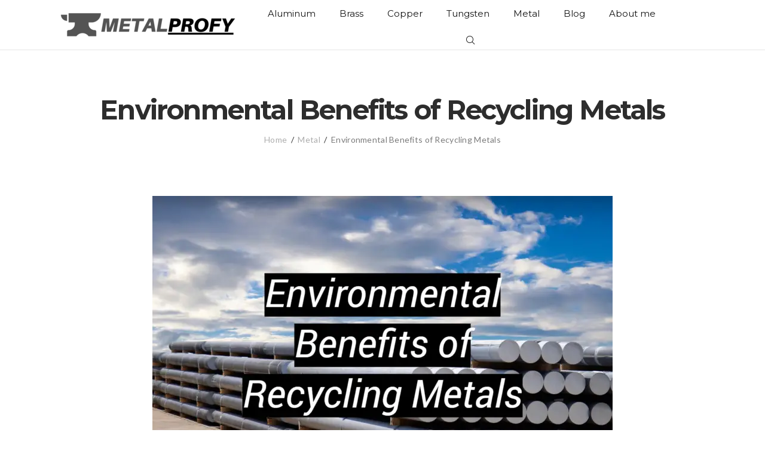

--- FILE ---
content_type: text/html; charset=UTF-8
request_url: https://metalprofy.com/metal/environmental-benefits-of-recycling-metals/
body_size: 32312
content:
<!DOCTYPE html><html lang="en-US"><head><meta charset="UTF-8"/>
<script>var __ezHttpConsent={setByCat:function(src,tagType,attributes,category,force,customSetScriptFn=null){var setScript=function(){if(force||window.ezTcfConsent[category]){if(typeof customSetScriptFn==='function'){customSetScriptFn();}else{var scriptElement=document.createElement(tagType);scriptElement.src=src;attributes.forEach(function(attr){for(var key in attr){if(attr.hasOwnProperty(key)){scriptElement.setAttribute(key,attr[key]);}}});var firstScript=document.getElementsByTagName(tagType)[0];firstScript.parentNode.insertBefore(scriptElement,firstScript);}}};if(force||(window.ezTcfConsent&&window.ezTcfConsent.loaded)){setScript();}else if(typeof getEzConsentData==="function"){getEzConsentData().then(function(ezTcfConsent){if(ezTcfConsent&&ezTcfConsent.loaded){setScript();}else{console.error("cannot get ez consent data");force=true;setScript();}});}else{force=true;setScript();console.error("getEzConsentData is not a function");}},};</script>
<script>var ezTcfConsent=window.ezTcfConsent?window.ezTcfConsent:{loaded:false,store_info:false,develop_and_improve_services:false,measure_ad_performance:false,measure_content_performance:false,select_basic_ads:false,create_ad_profile:false,select_personalized_ads:false,create_content_profile:false,select_personalized_content:false,understand_audiences:false,use_limited_data_to_select_content:false,};function getEzConsentData(){return new Promise(function(resolve){document.addEventListener("ezConsentEvent",function(event){var ezTcfConsent=event.detail.ezTcfConsent;resolve(ezTcfConsent);});});}</script>
<script>if(typeof _setEzCookies!=='function'){function _setEzCookies(ezConsentData){var cookies=window.ezCookieQueue;for(var i=0;i<cookies.length;i++){var cookie=cookies[i];if(ezConsentData&&ezConsentData.loaded&&ezConsentData[cookie.tcfCategory]){document.cookie=cookie.name+"="+cookie.value;}}}}
window.ezCookieQueue=window.ezCookieQueue||[];if(typeof addEzCookies!=='function'){function addEzCookies(arr){window.ezCookieQueue=[...window.ezCookieQueue,...arr];}}
addEzCookies([{name:"ezoab_393684",value:"mod112; Path=/; Domain=metalprofy.com; Max-Age=7200",tcfCategory:"store_info",isEzoic:"true",},{name:"ezosuibasgeneris-1",value:"a1327bee-3513-475f-5048-4b87b6ecadaa; Path=/; Domain=metalprofy.com; Expires=Wed, 20 Jan 2027 16:52:29 UTC; Secure; SameSite=None",tcfCategory:"understand_audiences",isEzoic:"true",}]);if(window.ezTcfConsent&&window.ezTcfConsent.loaded){_setEzCookies(window.ezTcfConsent);}else if(typeof getEzConsentData==="function"){getEzConsentData().then(function(ezTcfConsent){if(ezTcfConsent&&ezTcfConsent.loaded){_setEzCookies(window.ezTcfConsent);}else{console.error("cannot get ez consent data");_setEzCookies(window.ezTcfConsent);}});}else{console.error("getEzConsentData is not a function");_setEzCookies(window.ezTcfConsent);}</script><script type="text/javascript" data-ezscrex='false' data-cfasync='false'>window._ezaq = Object.assign({"edge_cache_status":11,"edge_response_time":1958,"url":"https://metalprofy.com/metal/environmental-benefits-of-recycling-metals/"}, typeof window._ezaq !== "undefined" ? window._ezaq : {});</script><script type="text/javascript" data-ezscrex='false' data-cfasync='false'>window._ezaq = Object.assign({"ab_test_id":"mod112"}, typeof window._ezaq !== "undefined" ? window._ezaq : {});window.__ez=window.__ez||{};window.__ez.tf={};</script><script type="text/javascript" data-ezscrex='false' data-cfasync='false'>window.ezDisableAds = true;</script>
<script data-ezscrex='false' data-cfasync='false' data-pagespeed-no-defer>var __ez=__ez||{};__ez.stms=Date.now();__ez.evt={};__ez.script={};__ez.ck=__ez.ck||{};__ez.template={};__ez.template.isOrig=true;window.__ezScriptHost="//www.ezojs.com";__ez.queue=__ez.queue||function(){var e=0,i=0,t=[],n=!1,o=[],r=[],s=!0,a=function(e,i,n,o,r,s,a){var l=arguments.length>7&&void 0!==arguments[7]?arguments[7]:window,d=this;this.name=e,this.funcName=i,this.parameters=null===n?null:w(n)?n:[n],this.isBlock=o,this.blockedBy=r,this.deleteWhenComplete=s,this.isError=!1,this.isComplete=!1,this.isInitialized=!1,this.proceedIfError=a,this.fWindow=l,this.isTimeDelay=!1,this.process=function(){f("... func = "+e),d.isInitialized=!0,d.isComplete=!0,f("... func.apply: "+e);var i=d.funcName.split("."),n=null,o=this.fWindow||window;i.length>3||(n=3===i.length?o[i[0]][i[1]][i[2]]:2===i.length?o[i[0]][i[1]]:o[d.funcName]),null!=n&&n.apply(null,this.parameters),!0===d.deleteWhenComplete&&delete t[e],!0===d.isBlock&&(f("----- F'D: "+d.name),m())}},l=function(e,i,t,n,o,r,s){var a=arguments.length>7&&void 0!==arguments[7]?arguments[7]:window,l=this;this.name=e,this.path=i,this.async=o,this.defer=r,this.isBlock=t,this.blockedBy=n,this.isInitialized=!1,this.isError=!1,this.isComplete=!1,this.proceedIfError=s,this.fWindow=a,this.isTimeDelay=!1,this.isPath=function(e){return"/"===e[0]&&"/"!==e[1]},this.getSrc=function(e){return void 0!==window.__ezScriptHost&&this.isPath(e)&&"banger.js"!==this.name?window.__ezScriptHost+e:e},this.process=function(){l.isInitialized=!0,f("... file = "+e);var i=this.fWindow?this.fWindow.document:document,t=i.createElement("script");t.src=this.getSrc(this.path),!0===o?t.async=!0:!0===r&&(t.defer=!0),t.onerror=function(){var e={url:window.location.href,name:l.name,path:l.path,user_agent:window.navigator.userAgent};"undefined"!=typeof _ezaq&&(e.pageview_id=_ezaq.page_view_id);var i=encodeURIComponent(JSON.stringify(e)),t=new XMLHttpRequest;t.open("GET","//g.ezoic.net/ezqlog?d="+i,!0),t.send(),f("----- ERR'D: "+l.name),l.isError=!0,!0===l.isBlock&&m()},t.onreadystatechange=t.onload=function(){var e=t.readyState;f("----- F'D: "+l.name),e&&!/loaded|complete/.test(e)||(l.isComplete=!0,!0===l.isBlock&&m())},i.getElementsByTagName("head")[0].appendChild(t)}},d=function(e,i){this.name=e,this.path="",this.async=!1,this.defer=!1,this.isBlock=!1,this.blockedBy=[],this.isInitialized=!0,this.isError=!1,this.isComplete=i,this.proceedIfError=!1,this.isTimeDelay=!1,this.process=function(){}};function c(e,i,n,s,a,d,c,u,f){var m=new l(e,i,n,s,a,d,c,f);!0===u?o[e]=m:r[e]=m,t[e]=m,h(m)}function h(e){!0!==u(e)&&0!=s&&e.process()}function u(e){if(!0===e.isTimeDelay&&!1===n)return f(e.name+" blocked = TIME DELAY!"),!0;if(w(e.blockedBy))for(var i=0;i<e.blockedBy.length;i++){var o=e.blockedBy[i];if(!1===t.hasOwnProperty(o))return f(e.name+" blocked = "+o),!0;if(!0===e.proceedIfError&&!0===t[o].isError)return!1;if(!1===t[o].isComplete)return f(e.name+" blocked = "+o),!0}return!1}function f(e){var i=window.location.href,t=new RegExp("[?&]ezq=([^&#]*)","i").exec(i);"1"===(t?t[1]:null)&&console.debug(e)}function m(){++e>200||(f("let's go"),p(o),p(r))}function p(e){for(var i in e)if(!1!==e.hasOwnProperty(i)){var t=e[i];!0===t.isComplete||u(t)||!0===t.isInitialized||!0===t.isError?!0===t.isError?f(t.name+": error"):!0===t.isComplete?f(t.name+": complete already"):!0===t.isInitialized&&f(t.name+": initialized already"):t.process()}}function w(e){return"[object Array]"==Object.prototype.toString.call(e)}return window.addEventListener("load",(function(){setTimeout((function(){n=!0,f("TDELAY -----"),m()}),5e3)}),!1),{addFile:c,addFileOnce:function(e,i,n,o,r,s,a,l,d){t[e]||c(e,i,n,o,r,s,a,l,d)},addDelayFile:function(e,i){var n=new l(e,i,!1,[],!1,!1,!0);n.isTimeDelay=!0,f(e+" ...  FILE! TDELAY"),r[e]=n,t[e]=n,h(n)},addFunc:function(e,n,s,l,d,c,u,f,m,p){!0===c&&(e=e+"_"+i++);var w=new a(e,n,s,l,d,u,f,p);!0===m?o[e]=w:r[e]=w,t[e]=w,h(w)},addDelayFunc:function(e,i,n){var o=new a(e,i,n,!1,[],!0,!0);o.isTimeDelay=!0,f(e+" ...  FUNCTION! TDELAY"),r[e]=o,t[e]=o,h(o)},items:t,processAll:m,setallowLoad:function(e){s=e},markLoaded:function(e){if(e&&0!==e.length){if(e in t){var i=t[e];!0===i.isComplete?f(i.name+" "+e+": error loaded duplicate"):(i.isComplete=!0,i.isInitialized=!0)}else t[e]=new d(e,!0);f("markLoaded dummyfile: "+t[e].name)}},logWhatsBlocked:function(){for(var e in t)!1!==t.hasOwnProperty(e)&&u(t[e])}}}();__ez.evt.add=function(e,t,n){e.addEventListener?e.addEventListener(t,n,!1):e.attachEvent?e.attachEvent("on"+t,n):e["on"+t]=n()},__ez.evt.remove=function(e,t,n){e.removeEventListener?e.removeEventListener(t,n,!1):e.detachEvent?e.detachEvent("on"+t,n):delete e["on"+t]};__ez.script.add=function(e){var t=document.createElement("script");t.src=e,t.async=!0,t.type="text/javascript",document.getElementsByTagName("head")[0].appendChild(t)};__ez.dot=__ez.dot||{};__ez.queue.addFileOnce('/detroitchicago/boise.js', '/detroitchicago/boise.js?gcb=195-0&cb=5', true, [], true, false, true, false);__ez.queue.addFileOnce('/parsonsmaize/abilene.js', '/parsonsmaize/abilene.js?gcb=195-0&cb=e80eca0cdb', true, [], true, false, true, false);__ez.queue.addFileOnce('/parsonsmaize/mulvane.js', '/parsonsmaize/mulvane.js?gcb=195-0&cb=e75e48eec0', true, ['/parsonsmaize/abilene.js'], true, false, true, false);__ez.queue.addFileOnce('/detroitchicago/birmingham.js', '/detroitchicago/birmingham.js?gcb=195-0&cb=539c47377c', true, ['/parsonsmaize/abilene.js'], true, false, true, false);</script>
<script data-ezscrex="false" type="text/javascript" data-cfasync="false">window._ezaq = Object.assign({"ad_cache_level":0,"adpicker_placement_cnt":0,"ai_placeholder_cache_level":0,"ai_placeholder_placement_cnt":-1,"article_category":"Metal","author":"Content Manager","domain":"metalprofy.com","domain_id":393684,"ezcache_level":1,"ezcache_skip_code":4,"has_bad_image":0,"has_bad_words":0,"is_sitespeed":0,"lt_cache_level":0,"publish_date":"2023-09-13","response_size":145781,"response_size_orig":139982,"response_time_orig":1946,"template_id":5,"url":"https://metalprofy.com/metal/environmental-benefits-of-recycling-metals/","word_count":0,"worst_bad_word_level":0}, typeof window._ezaq !== "undefined" ? window._ezaq : {});__ez.queue.markLoaded('ezaqBaseReady');</script>
<script type='text/javascript' data-ezscrex='false' data-cfasync='false'>
window.ezAnalyticsStatic = true;

function analyticsAddScript(script) {
	var ezDynamic = document.createElement('script');
	ezDynamic.type = 'text/javascript';
	ezDynamic.innerHTML = script;
	document.head.appendChild(ezDynamic);
}
function getCookiesWithPrefix() {
    var allCookies = document.cookie.split(';');
    var cookiesWithPrefix = {};

    for (var i = 0; i < allCookies.length; i++) {
        var cookie = allCookies[i].trim();

        for (var j = 0; j < arguments.length; j++) {
            var prefix = arguments[j];
            if (cookie.indexOf(prefix) === 0) {
                var cookieParts = cookie.split('=');
                var cookieName = cookieParts[0];
                var cookieValue = cookieParts.slice(1).join('=');
                cookiesWithPrefix[cookieName] = decodeURIComponent(cookieValue);
                break; // Once matched, no need to check other prefixes
            }
        }
    }

    return cookiesWithPrefix;
}
function productAnalytics() {
	var d = {"pr":[6],"omd5":"7e19829188ba779d6cf5235e4e7ab001","nar":"risk score"};
	d.u = _ezaq.url;
	d.p = _ezaq.page_view_id;
	d.v = _ezaq.visit_uuid;
	d.ab = _ezaq.ab_test_id;
	d.e = JSON.stringify(_ezaq);
	d.ref = document.referrer;
	d.c = getCookiesWithPrefix('active_template', 'ez', 'lp_');
	if(typeof ez_utmParams !== 'undefined') {
		d.utm = ez_utmParams;
	}

	var dataText = JSON.stringify(d);
	var xhr = new XMLHttpRequest();
	xhr.open('POST','/ezais/analytics?cb=1', true);
	xhr.onload = function () {
		if (xhr.status!=200) {
            return;
		}

        if(document.readyState !== 'loading') {
            analyticsAddScript(xhr.response);
            return;
        }

        var eventFunc = function() {
            if(document.readyState === 'loading') {
                return;
            }
            document.removeEventListener('readystatechange', eventFunc, false);
            analyticsAddScript(xhr.response);
        };

        document.addEventListener('readystatechange', eventFunc, false);
	};
	xhr.setRequestHeader('Content-Type','text/plain');
	xhr.send(dataText);
}
__ez.queue.addFunc("productAnalytics", "productAnalytics", null, true, ['ezaqBaseReady'], false, false, false, true);
</script><base href="https://metalprofy.com/metal/environmental-benefits-of-recycling-metals/"/>


<link rel="profile" href="http://gmpg.org/xfn/11"/>
<link rel="pingback" href="https://metalprofy.com/xmlrpc.php"/>

<script async="" src="https://pagead2.googlesyndication.com/pagead/js/adsbygoogle.js?client=ca-pub-3893585063145371" crossorigin="anonymous"></script>

<meta name="viewport" content="width=device-width, initial-scale=1, maximum-scale=1, user-scalable=no"/>
				<script type="text/javascript">
					var bhittani_plugin_kksr_js = {"nonce":"ebccc1db4a","grs":true,"ajaxurl":"https:\/\/metalprofy.com\/wp-admin\/admin-ajax.php","func":"kksr_ajax","msg":"Rate this post","suffix_votes":false,"fuelspeed":400,"thankyou":"Thank you for your vote","error_msg":"An error occurred","tooltip":"1","tooltips":[{"tip":"","color":"#ffffff"},{"tip":"","color":"#ffffff"},{"tip":"","color":"#ffffff"},{"tip":"","color":"#ffffff"},{"tip":"","color":"#ffffff"}]};
				</script>
				<meta name="robots" content="index, follow, max-image-preview:large, max-snippet:-1, max-video-preview:-1"/>

	<!-- This site is optimized with the Yoast SEO plugin v26.8 - https://yoast.com/product/yoast-seo-wordpress/ -->
	<title>Environmental Benefits of Recycling Metals - MetalProfy</title>
	<meta name="description" content="Environmental Perks of Metal Recycling. Learn How Recycling Metals Contributes to a Greener Planet."/>
	<link rel="canonical" href="https://metalprofy.com/metal/environmental-benefits-of-recycling-metals/"/>
	<meta property="og:locale" content="en_US"/>
	<meta property="og:type" content="article"/>
	<meta property="og:title" content="Environmental Benefits of Recycling Metals - MetalProfy"/>
	<meta property="og:description" content="Environmental Perks of Metal Recycling. Learn How Recycling Metals Contributes to a Greener Planet."/>
	<meta property="og:url" content="https://metalprofy.com/metal/environmental-benefits-of-recycling-metals/"/>
	<meta property="og:site_name" content="MetalProfy"/>
	<meta property="article:published_time" content="2023-09-13T17:40:36+00:00"/>
	<meta property="og:image" content="https://metalprofy.com/wp-content/uploads/2023/08/Environmental-Benefits-of-Recycling-Metals-1.png"/>
	<meta property="og:image:width" content="1299"/>
	<meta property="og:image:height" content="864"/>
	<meta property="og:image:type" content="image/png"/>
	<meta name="author" content="Content Manager"/>
	<meta name="twitter:card" content="summary_large_image"/>
	<meta name="twitter:label1" content="Written by"/>
	<meta name="twitter:data1" content="Content Manager"/>
	<meta name="twitter:label2" content="Est. reading time"/>
	<meta name="twitter:data2" content="13 minutes"/>
	<script type="application/ld+json" class="yoast-schema-graph">{"@context":"https://schema.org","@graph":[{"@type":"Article","@id":"https://metalprofy.com/metal/environmental-benefits-of-recycling-metals/#article","isPartOf":{"@id":"https://metalprofy.com/metal/environmental-benefits-of-recycling-metals/"},"author":{"name":"Content Manager","@id":"https://metalprofy.com/#/schema/person/f204d8db35b03e9817ef406bdbf6f63f"},"headline":"Environmental Benefits of Recycling Metals","datePublished":"2023-09-13T17:40:36+00:00","mainEntityOfPage":{"@id":"https://metalprofy.com/metal/environmental-benefits-of-recycling-metals/"},"wordCount":2631,"commentCount":0,"publisher":{"@id":"https://metalprofy.com/#organization"},"image":{"@id":"https://metalprofy.com/metal/environmental-benefits-of-recycling-metals/#primaryimage"},"thumbnailUrl":"https://metalprofy.com/wp-content/uploads/2023/08/Environmental-Benefits-of-Recycling-Metals-1.png","articleSection":["Metal"],"inLanguage":"en-US","potentialAction":[{"@type":"CommentAction","name":"Comment","target":["https://metalprofy.com/metal/environmental-benefits-of-recycling-metals/#respond"]}]},{"@type":"WebPage","@id":"https://metalprofy.com/metal/environmental-benefits-of-recycling-metals/","url":"https://metalprofy.com/metal/environmental-benefits-of-recycling-metals/","name":"Environmental Benefits of Recycling Metals - MetalProfy","isPartOf":{"@id":"https://metalprofy.com/#website"},"primaryImageOfPage":{"@id":"https://metalprofy.com/metal/environmental-benefits-of-recycling-metals/#primaryimage"},"image":{"@id":"https://metalprofy.com/metal/environmental-benefits-of-recycling-metals/#primaryimage"},"thumbnailUrl":"https://metalprofy.com/wp-content/uploads/2023/08/Environmental-Benefits-of-Recycling-Metals-1.png","datePublished":"2023-09-13T17:40:36+00:00","description":"Environmental Perks of Metal Recycling. Learn How Recycling Metals Contributes to a Greener Planet.","breadcrumb":{"@id":"https://metalprofy.com/metal/environmental-benefits-of-recycling-metals/#breadcrumb"},"inLanguage":"en-US","potentialAction":[{"@type":"ReadAction","target":["https://metalprofy.com/metal/environmental-benefits-of-recycling-metals/"]}]},{"@type":"ImageObject","inLanguage":"en-US","@id":"https://metalprofy.com/metal/environmental-benefits-of-recycling-metals/#primaryimage","url":"https://metalprofy.com/wp-content/uploads/2023/08/Environmental-Benefits-of-Recycling-Metals-1.png","contentUrl":"https://metalprofy.com/wp-content/uploads/2023/08/Environmental-Benefits-of-Recycling-Metals-1.png","width":1299,"height":864},{"@type":"BreadcrumbList","@id":"https://metalprofy.com/metal/environmental-benefits-of-recycling-metals/#breadcrumb","itemListElement":[{"@type":"ListItem","position":1,"name":"Home","item":"https://metalprofy.com/"},{"@type":"ListItem","position":2,"name":"Environmental Benefits of Recycling Metals"}]},{"@type":"WebSite","@id":"https://metalprofy.com/#website","url":"https://metalprofy.com/","name":"MetalProfy","description":"","publisher":{"@id":"https://metalprofy.com/#organization"},"potentialAction":[{"@type":"SearchAction","target":{"@type":"EntryPoint","urlTemplate":"https://metalprofy.com/?s={search_term_string}"},"query-input":{"@type":"PropertyValueSpecification","valueRequired":true,"valueName":"search_term_string"}}],"inLanguage":"en-US"},{"@type":"Organization","@id":"https://metalprofy.com/#organization","name":"MetalProfy","url":"https://metalprofy.com/","logo":{"@type":"ImageObject","inLanguage":"en-US","@id":"https://metalprofy.com/#/schema/logo/image/","url":"https://metalprofy.com/wp-content/uploads/2020/09/logo-metalprofy-2.png","contentUrl":"https://metalprofy.com/wp-content/uploads/2020/09/logo-metalprofy-2.png","width":295,"height":50,"caption":"MetalProfy"},"image":{"@id":"https://metalprofy.com/#/schema/logo/image/"}},{"@type":"Person","@id":"https://metalprofy.com/#/schema/person/f204d8db35b03e9817ef406bdbf6f63f","name":"Content Manager","image":{"@type":"ImageObject","inLanguage":"en-US","@id":"https://metalprofy.com/#/schema/person/image/","url":"https://secure.gravatar.com/avatar/1a50d9ddc6eb3a2e233c2c7c4f8b8cd5ad31f067ac84af41c7ff7b2a50339b4a?s=96&d=mm&r=g","contentUrl":"https://secure.gravatar.com/avatar/1a50d9ddc6eb3a2e233c2c7c4f8b8cd5ad31f067ac84af41c7ff7b2a50339b4a?s=96&d=mm&r=g","caption":"Content Manager"}}]}</script>
	<!-- / Yoast SEO plugin. -->


<link rel="dns-prefetch" href="//fonts.googleapis.com"/>
<link rel="alternate" type="application/rss+xml" title="MetalProfy » Feed" href="https://metalprofy.com/feed/"/>
<link rel="alternate" type="application/rss+xml" title="MetalProfy » Comments Feed" href="https://metalprofy.com/comments/feed/"/>
<link rel="alternate" type="application/rss+xml" title="MetalProfy » Environmental Benefits of Recycling Metals Comments Feed" href="https://metalprofy.com/metal/environmental-benefits-of-recycling-metals/feed/"/>
<link rel="alternate" title="oEmbed (JSON)" type="application/json+oembed" href="https://metalprofy.com/wp-json/oembed/1.0/embed?url=https%3A%2F%2Fmetalprofy.com%2Fmetal%2Fenvironmental-benefits-of-recycling-metals%2F"/>
<link rel="alternate" title="oEmbed (XML)" type="text/xml+oembed" href="https://metalprofy.com/wp-json/oembed/1.0/embed?url=https%3A%2F%2Fmetalprofy.com%2Fmetal%2Fenvironmental-benefits-of-recycling-metals%2F&amp;format=xml"/>
<style id="wp-img-auto-sizes-contain-inline-css" type="text/css">
img:is([sizes=auto i],[sizes^="auto," i]){contain-intrinsic-size:3000px 1500px}
/*# sourceURL=wp-img-auto-sizes-contain-inline-css */
</style>
<link rel="stylesheet" id="wprpi_css-css" href="https://metalprofy.com/wp-content/wp-addons/conceptix-wp-random-post-inside//css/style.css?ver=6.9" type="text/css" media="all"/>
<link rel="stylesheet" id="dashicons-css" href="https://metalprofy.com/wp-includes/css/dashicons.min.css?ver=6.9" type="text/css" media="all"/>
<link rel="stylesheet" id="modal_survey_style-css" href="https://metalprofy.com/wp-content/wp-addons/modal_survey/templates/assets/css/modal_survey.css?ver=2.0.1.3" type="text/css" media="all"/>
<link rel="stylesheet" id="circliful_style-css" href="https://metalprofy.com/wp-content/wp-addons/modal_survey/templates/assets/css/jquery.circliful.css?ver=2.0.1.3" type="text/css" media="all"/>
<link rel="stylesheet" id="ms-jquery-ui-css" href="https://metalprofy.com/wp-content/wp-addons/modal_survey/templates/assets/css/ms-jquery-ui.css?ver=2.0.1.3" type="text/css" media="all"/>
<link rel="stylesheet" id="modal_survey_themes-css" href="https://metalprofy.com/wp-content/wp-addons/modal_survey/templates/assets/css/themes.css?ver=2.0.1.3" type="text/css" media="all"/>
<link rel="stylesheet" id="modal-survey-custom-style-css" href="https://metalprofy.com/wp-content/wp-addons/modal_survey/templates/assets/css/custom_ms.css?ver=6.9" type="text/css" media="all"/>
<style id="modal-survey-custom-style-inline-css" type="text/css">
.survey-block {
width: 33%;
vertical-align: top;
display:inline-block;
text-align: center;
}

.survey-results-block {
width: 66%;
vertical-align: top;
display:inline-block;
text-align: center;
}

.survey_question  {
display: none;
}

.survey_header {
display: none;
}

@media only screen and (max-width: 1024px) and (min-width: 100px)
{
.survey-block, .survey-results-block {
width: 100%;
}
}
/*# sourceURL=modal-survey-custom-style-inline-css */
</style>
<link rel="stylesheet" id="conceptix-preloader-css" href="https://metalprofy.com/wp-content/themes/conceptix/assets/css/preloader.css?ver=1.0.0" type="text/css" media="all"/>
<style id="wp-emoji-styles-inline-css" type="text/css">

	img.wp-smiley, img.emoji {
		display: inline !important;
		border: none !important;
		box-shadow: none !important;
		height: 1em !important;
		width: 1em !important;
		margin: 0 0.07em !important;
		vertical-align: -0.1em !important;
		background: none !important;
		padding: 0 !important;
	}
/*# sourceURL=wp-emoji-styles-inline-css */
</style>
<style id="wp-block-library-inline-css" type="text/css">
:root{--wp-block-synced-color:#7a00df;--wp-block-synced-color--rgb:122,0,223;--wp-bound-block-color:var(--wp-block-synced-color);--wp-editor-canvas-background:#ddd;--wp-admin-theme-color:#007cba;--wp-admin-theme-color--rgb:0,124,186;--wp-admin-theme-color-darker-10:#006ba1;--wp-admin-theme-color-darker-10--rgb:0,107,160.5;--wp-admin-theme-color-darker-20:#005a87;--wp-admin-theme-color-darker-20--rgb:0,90,135;--wp-admin-border-width-focus:2px}@media (min-resolution:192dpi){:root{--wp-admin-border-width-focus:1.5px}}.wp-element-button{cursor:pointer}:root .has-very-light-gray-background-color{background-color:#eee}:root .has-very-dark-gray-background-color{background-color:#313131}:root .has-very-light-gray-color{color:#eee}:root .has-very-dark-gray-color{color:#313131}:root .has-vivid-green-cyan-to-vivid-cyan-blue-gradient-background{background:linear-gradient(135deg,#00d084,#0693e3)}:root .has-purple-crush-gradient-background{background:linear-gradient(135deg,#34e2e4,#4721fb 50%,#ab1dfe)}:root .has-hazy-dawn-gradient-background{background:linear-gradient(135deg,#faaca8,#dad0ec)}:root .has-subdued-olive-gradient-background{background:linear-gradient(135deg,#fafae1,#67a671)}:root .has-atomic-cream-gradient-background{background:linear-gradient(135deg,#fdd79a,#004a59)}:root .has-nightshade-gradient-background{background:linear-gradient(135deg,#330968,#31cdcf)}:root .has-midnight-gradient-background{background:linear-gradient(135deg,#020381,#2874fc)}:root{--wp--preset--font-size--normal:16px;--wp--preset--font-size--huge:42px}.has-regular-font-size{font-size:1em}.has-larger-font-size{font-size:2.625em}.has-normal-font-size{font-size:var(--wp--preset--font-size--normal)}.has-huge-font-size{font-size:var(--wp--preset--font-size--huge)}.has-text-align-center{text-align:center}.has-text-align-left{text-align:left}.has-text-align-right{text-align:right}.has-fit-text{white-space:nowrap!important}#end-resizable-editor-section{display:none}.aligncenter{clear:both}.items-justified-left{justify-content:flex-start}.items-justified-center{justify-content:center}.items-justified-right{justify-content:flex-end}.items-justified-space-between{justify-content:space-between}.screen-reader-text{border:0;clip-path:inset(50%);height:1px;margin:-1px;overflow:hidden;padding:0;position:absolute;width:1px;word-wrap:normal!important}.screen-reader-text:focus{background-color:#ddd;clip-path:none;color:#444;display:block;font-size:1em;height:auto;left:5px;line-height:normal;padding:15px 23px 14px;text-decoration:none;top:5px;width:auto;z-index:100000}html :where(.has-border-color){border-style:solid}html :where([style*=border-top-color]){border-top-style:solid}html :where([style*=border-right-color]){border-right-style:solid}html :where([style*=border-bottom-color]){border-bottom-style:solid}html :where([style*=border-left-color]){border-left-style:solid}html :where([style*=border-width]){border-style:solid}html :where([style*=border-top-width]){border-top-style:solid}html :where([style*=border-right-width]){border-right-style:solid}html :where([style*=border-bottom-width]){border-bottom-style:solid}html :where([style*=border-left-width]){border-left-style:solid}html :where(img[class*=wp-image-]){height:auto;max-width:100%}:where(figure){margin:0 0 1em}html :where(.is-position-sticky){--wp-admin--admin-bar--position-offset:var(--wp-admin--admin-bar--height,0px)}@media screen and (max-width:600px){html :where(.is-position-sticky){--wp-admin--admin-bar--position-offset:0px}}
/*wp_block_styles_on_demand_placeholder:696fb2cc6f37b*/
/*# sourceURL=wp-block-library-inline-css */
</style>
<style id="classic-theme-styles-inline-css" type="text/css">
/*! This file is auto-generated */
.wp-block-button__link{color:#fff;background-color:#32373c;border-radius:9999px;box-shadow:none;text-decoration:none;padding:calc(.667em + 2px) calc(1.333em + 2px);font-size:1.125em}.wp-block-file__button{background:#32373c;color:#fff;text-decoration:none}
/*# sourceURL=/wp-includes/css/classic-themes.min.css */
</style>
<link rel="stylesheet" id="wp-components-css" href="https://metalprofy.com/wp-includes/css/dist/components/style.min.css?ver=6.9" type="text/css" media="all"/>
<link rel="stylesheet" id="wp-preferences-css" href="https://metalprofy.com/wp-includes/css/dist/preferences/style.min.css?ver=6.9" type="text/css" media="all"/>
<link rel="stylesheet" id="wp-block-editor-css" href="https://metalprofy.com/wp-includes/css/dist/block-editor/style.min.css?ver=6.9" type="text/css" media="all"/>
<link rel="stylesheet" id="wp-reusable-blocks-css" href="https://metalprofy.com/wp-includes/css/dist/reusable-blocks/style.min.css?ver=6.9" type="text/css" media="all"/>
<link rel="stylesheet" id="wp-patterns-css" href="https://metalprofy.com/wp-includes/css/dist/patterns/style.min.css?ver=6.9" type="text/css" media="all"/>
<link rel="stylesheet" id="wp-editor-css" href="https://metalprofy.com/wp-includes/css/dist/editor/style.min.css?ver=6.9" type="text/css" media="all"/>
<link rel="stylesheet" id="i2-pros-cons-block-style-css-css" href="https://metalprofy.com/wp-content/wp-addons/i2-pro-cons/dist/blocks.editor.build.css?ver=1.3.1" type="text/css" media="all"/>
<style id="i2-pros-cons-block-style-css-inline-css" type="text/css">
 .i2-pros-cons-main-wrapper .i2pctitle{text-align: center!important;} .i2-pros-cons-main-wrapper .i2pctitle{color: #ffffff!important;} .i2-pros-cons-main-wrapper .i2pctitle{background-color: #00bf08!important;} .i2-pros-cons-wrapper .i2-cons-title,.i2-pros-cons-wrapper .i2-pros-title{color: #ffffff!important;}.i2-pros-cons-wrapper .i2-pros-title {background-color: #00bf08 !important;} .i2-pros-cons-wrapper .i2-cons-title{background-color: #bf000a!important;} .i2-pros-cons-wrapper .section ul li i{top: 8px!important;} .i2-pros-cons-wrapper .i2-pros  ul li i{color: #00bf08!important;} .i2-pros-cons-wrapper .i2-cons ul li i{color: #bf000a!important;} .i2-pros-cons-main-wrapper .i2-button-wrapper a{color: #ffffff!important;} .i2-pros-cons-main-wrapper .i2-button-wrapper a{background-color: #00bf08; border-color:#00bf08;} .i2-pros-cons-main-wrapper .i2-button-wrapper a:hover{background-color: #bf000a; border-color:#bf000a;}
/*# sourceURL=i2-pros-cons-block-style-css-inline-css */
</style>
<link rel="stylesheet" id="i2-pros-and-cons-custom-fonts-icons-style-css" href="https://metalprofy.com/wp-content/wp-addons/i2-pro-cons/dist/fonts/styles.css?ver=1.3.1" type="text/css" media="all"/>
<link rel="stylesheet" id="tds-style-frontend-css" href="https://metalprofy.com/wp-content/wp-addons/art-decoration-shortcode/assets/css/style-front.min.css?ver=1.5.6" type="text/css" media="all"/>
<link rel="stylesheet" id="contact-form-7-css" href="https://metalprofy.com/wp-content/wp-addons/contact-form-7/includes/css/styles.css?ver=6.1.4" type="text/css" media="all"/>
<link rel="stylesheet" id="bhittani_plugin_kksr-css" href="https://metalprofy.com/wp-content/wp-addons/kk-star-ratings/css.css?ver=2.6.4" type="text/css" media="all"/>
<link rel="stylesheet" id="ez-toc-css" href="https://metalprofy.com/wp-content/wp-addons/easy-table-of-contents/assets/css/screen.min.css?ver=2.0.80" type="text/css" media="all"/>
<style id="ez-toc-inline-css" type="text/css">
div#ez-toc-container .ez-toc-title {font-size: 120%;}div#ez-toc-container .ez-toc-title {font-weight: 500;}div#ez-toc-container ul li , div#ez-toc-container ul li a {font-size: 95%;}div#ez-toc-container ul li , div#ez-toc-container ul li a {font-weight: 500;}div#ez-toc-container nav ul ul li {font-size: 90%;}.ez-toc-box-title {font-weight: bold; margin-bottom: 10px; text-align: center; text-transform: uppercase; letter-spacing: 1px; color: #666; padding-bottom: 5px;position:absolute;top:-4%;left:5%;background-color: inherit;transition: top 0.3s ease;}.ez-toc-box-title.toc-closed {top:-25%;}
.ez-toc-container-direction {direction: ltr;}.ez-toc-counter ul{counter-reset: item ;}.ez-toc-counter nav ul li a::before {content: counters(item, '.', decimal) '. ';display: inline-block;counter-increment: item;flex-grow: 0;flex-shrink: 0;margin-right: .2em; float: left; }.ez-toc-widget-direction {direction: ltr;}.ez-toc-widget-container ul{counter-reset: item ;}.ez-toc-widget-container nav ul li a::before {content: counters(item, '.', decimal) '. ';display: inline-block;counter-increment: item;flex-grow: 0;flex-shrink: 0;margin-right: .2em; float: left; }
/*# sourceURL=ez-toc-inline-css */
</style>
<link rel="stylesheet" id="cherry-google-fonts-conceptix-css" href="//fonts.googleapis.com/css?family=Open+Sans%3A400%2C300%7CMontserrat%3A700%2C600%2C400%7CLato%3A400&amp;subset=latin&amp;ver=6.9" type="text/css" media="all"/>
<link rel="stylesheet" id="aawp-styles-css" href="https://metalprofy.com/wp-content/wp-addons/aawp/public/assets/css/styles.min.css?ver=3.12.4" type="text/css" media="all"/>
<link rel="stylesheet" id="font-awesome-css" href="https://netdna.bootstrapcdn.com/font-awesome/4.7.0/css/font-awesome.min.css?ver=4.7.0" type="text/css" media="all"/>
<link rel="stylesheet" id="magnific-popup-css" href="https://metalprofy.com/wp-content/themes/conceptix/assets/css/magnific-popup.min.css?ver=1.1.0" type="text/css" media="all"/>
<link rel="stylesheet" id="linear-icons-css" href="https://metalprofy.com/wp-content/themes/conceptix/assets/css/linearicons.css?ver=1.0.0" type="text/css" media="all"/>
<link rel="stylesheet" id="nucleo-outline-css" href="https://metalprofy.com/wp-content/themes/conceptix/assets/css/nucleo-outline.css?ver=1.0.0" type="text/css" media="all"/>
<link rel="stylesheet" id="conceptix-theme-style-css" href="https://metalprofy.com/wp-content/themes/conceptix/style.css?ver=6.9" type="text/css" media="all"/>
<style id="conceptix-theme-style-inline-css" type="text/css">
/* #Typography */body {font-style: normal;font-weight: 400;font-size: 18px;line-height: 1.75;font-family: 'Open Sans', sans-serif;letter-spacing: 0em;text-align: left;color: #2d2d2d;}h1,.h1-style {font-style: normal;font-weight: 700;font-size: 27px;line-height: 1.25;font-family: Montserrat, sans-serif;letter-spacing: -0.04em;text-align: inherit;color: #2d2d2d;}h2,.h2-style {font-style: normal;font-weight: 600;font-size: 24px;line-height: 1.25;font-family: Montserrat, sans-serif;letter-spacing: -0.02em;text-align: inherit;color: #2d2d2d;}h3,.h3-style {font-style: normal;font-weight: 400;font-size: 18px;line-height: 1.33;font-family: Montserrat, sans-serif;letter-spacing: 0em;text-align: inherit;color: #2d2d2d;}h4,.h4-style {font-style: normal;font-weight: 700;font-size: 18px;line-height: 1.333;font-family: Montserrat, sans-serif;letter-spacing: 0em;text-align: inherit;color: #2d2d2d;}h5,.h5-style {font-style: normal;font-weight: 400;font-size: 16px;line-height: 1.375;font-family: Montserrat, sans-serif;letter-spacing: 0em;text-align: inherit;color: #2d2d2d;}h6,.h6-style {font-style: normal;font-weight: 400;font-size: 14px;line-height: 1.71;font-family: Montserrat, sans-serif;letter-spacing: 0em;text-align: inherit;color: #2d2d2d;}@media (min-width: 1200px) {h1,.h1-style { font-size: 45px; }h2,.h2-style { font-size: 40px; }h3,.h3-style { font-size: 24px; }}a { color: #a3a3a3; }a:hover,h1 a:hover,h2 a:hover,h3 a:hover,h4 a:hover,h5 a:hover,h6 a:hover { color: #9e9e9e; }/* #Invert Color Scheme */.invert { color: #fff; }.invert h1 { color: #fff; }.invert h2 { color: #fff; }.invert h3 { color: #fff; }.invert h4 { color: #fff; }.invert h5 { color: #fff; }.invert h6 { color: #fff; }.invert a{ color: #fff; }.invert a:hover { color: #ff4a49; }a[href*="tel:"], a[href*="callto:"], a[href*="mailto:"] { color: #2d2d2d; }a[href*="tel:"]:hover,a[href*="callto:"]:hover,a[href*="mailto:"]:hover,.invert a[href*="tel:"]:hover,.invert a[href*="callto:"]:hover,.invert a[href*="mailto:"]:hover{color: #7c7c7c;}.invert a[href*="tel:"],.invert a[href*="callto:"],.invert a[href*="mailto:"] {color: rgba(255,255,255,0.6);}/* #Layout */@media (min-width: 1200px) {.site .container {max-width: 1200px;}}/* #Pages */.not-found .page-title,.error-404 .page-content h2 { color: #141414; }.invert.error-404 .page-content h2{ color: #fff; }/* #404 page */body.error404 .site-content {background-color: #ffffff;background-repeat: no-repeat;background-attachment: scroll;background-size: cover;background-position: center;}body.error404 .site-content .not_found_title{font-family: Montserrat, sans-serif;}body.error404 .site-content h2{font-family: 'Open Sans', sans-serif;font-size: 36px;}@supports (-webkit-background-clip: text) and (-webkit-text-fill-color: transparent) {.not_found_title{background-color: #7c7c7c;background-image: linear-gradient(to right, #7c7c7c 0%, #212121 100%);}}/* #Elements */blockquote {font-style: normal;font-weight: 300;font-size: 20px;line-height: 1.5;font-family: 'Open Sans', sans-serif;letter-spacing: 0em;}blockquote:before{background-color: #7c7c7c;}blockquote cite{color: #7c7c7c;font-family: Montserrat, sans-serif;font-size: 12px;font-weight: 400;}blockquote p{color:#141414;}.invert blockquote {color: #fff;}code {color: #fff;background-color: #7c7c7c;font-family: 'Open Sans', sans-serif;}hr {background-color: #f5f5f7;}/* List */.hentry ol >li:before,.hentry ul:not([class]) > li:before {color: #7c7c7c;}.hentry ol >li:before{font-family: Montserrat, sans-serif;}dl {font-family: Montserrat, sans-serif;}/* #ToTop button */#toTop {color: #fff;background-color: #7c7c7c;}#toTop:hover {background-color: #fff;color: #141414;}/* #Header */.header-container {background-color: #ffffff;background-repeat: repeat;background-attachment: scroll;background-size: cover;;background-position: center;}@media (min-width: 1200px ) {.site-header.style-5 .header-container:not(.isStuck) {max-width: calc(1200px - 50px);}}.site-header.style-3 .isStuck{background-color: #ffffff;}/* ##Logo */.site-logo--text {font-style: normal;font-weight: 700;font-size: 26px;font-family: Montserrat, sans-serif;}.site-logo__link,.site-logo__link:hover {color: #7c7c7c;}/* ##Top Panel */.top-panel {background-color: #ffffff;font-family: 'Open Sans', sans-serif;}.top-panel__menus a{color: #2d2d2d;}.top-panel__menus a:hover{color: #7c7c7c;}/* ##Invert Header Style*/.invert.top-panel,.invert.header-container {color: #adadad;}.invert .top-panel__menus a{color: rgba(255,255,255,0.6);}.invert .top-panel__menus a:hover{color: #7c7c7c;}.header_wrap.isStuck{background-color: #ffffff;}.site-header.style-1.transparent .header-container_wrap{border-top-color: rgba(20,20,20,0.1);border-bottom-color: rgba(20,20,20,0.1);}/* #Form buttons */form button,form input[type='button'],form input[type='reset'],form input[type='submit'] {font-family: Montserrat, sans-serif;}/* #Fields */input[type='text'],input[type='email'],input[type='url'],input[type='password'],input[type='search'],input[type='number'],input[type='tel'],input[type='range'],input[type='date'],input[type='month'],input[type='week'],input[type='time'],input[type='datetime'],input[type='datetime-local'],input[type='color'],select,textarea {font-family: 'Open Sans', sans-serif;color: #2d2d2d;}/* #Search Form */.search-form__field {color: #2d2d2d;}.invert .search-form__field {color: #fff;}.search-form__toggle,.site-header .search-form .search-form__submit {color: #141414;}.search-form__close{color: #fff;}.invert .search-form__toggle:not(:hover),.invert .search-form__close:not(:hover),.site-header .invert .search-form .search-form__submit:not(:hover) {color: #fff;}.search-form__toggle:hover,.search-form__close:hover,.site-header .search-form .search-form__submit:hover{color: #7c7c7c;}/* #Comment, Contact, Password Forms */[class^="comment-form-"] i {color: #adadad;}.wpcf7-submit,.post-password-form label + input {color: #fff;background-color: #7c7c7c;border-color: #7c7c7c;}.wpcf7-submit.absolute{background-color: #7c7c7c;border-color: #7c7c7c;}.wpcf7-submit.absolute:hover{border-color: #212121;}.wpcf7-submit:hover,.post-password-form label + input:hover {background-color: #212121;border-color: #212121;}.wpcf7-submit:active,.post-password-form label + input:active {background-color: rgb(99,99,99);border-color: rgb(99,99,99);}.wpcf7-submit.absolute:hover{background-color: #212121;}.posts-list .share-btns__items {background-image: linear-gradient(to top, #7c7c7c, #212121);}.posts-list .share-btns__items:before {border-left-color: #7c7c7c;}.share-btns__before i {color: #2d2d2d;}.share-btns__link,.social-list a:not(.set-menu_link) {color: #2d2d2d;background-color: #f5f5f7;}.site-header.style-4 .social-list a{color: #141414;}.share-btns__link:hover,.social-list a:not(.set-menu_link):hover {color: #fff;background-color: #141414;}.invert .share-btns__link:hover,.invert .social-list a:hover {color: #fff;}.footer-area-wrap.invert .social-list a:hover{color: #7c7c7c;}/* #Menus */.main-navigation,.footer-menu {font-family: Montserrat, sans-serif;}/* #Main Menu */.main-navigation .menu > li > a {color: #141414;}a.mega-menu-link:after{background-color: #7c7c7c;}.main-navigation .menu > li > a:hover,.main-navigation .menu > li.menu-hover > a,.main-navigation .menu > li.tm-mega-menu-hover > a,.main-navigation .menu > li.current_page_item > a,.main-navigation .menu > li.current_page_ancestor > a,.main-navigation .menu > li.current-menu-item > a,.main-navigation .menu > li.current-menu-ancestor > a {color: #a3a3a3;}.invert .main-navigation .menu > li > a {color: #fff;}.invert .main-navigation .menu > li > a:hover,.invert .main-navigation .menu > li.menu-hover > a,.invert .main-navigation .menu > li.tm-mega-menu-hover > a,.invert .main-navigation .menu > li.current_page_item > a,.invert .main-navigation .menu > li.current_page_ancestor > a,.invert .main-navigation .menu > li.current-menu-item > a,.invert .main-navigation .menu > li.current-menu-ancestor > a {color: #ff4a49;}#mega-menu-wrap-main #mega-menu-main > li.mega-menu-megamenu > ul.mega-sub-menu > li.mega-menu-item li.mega-menu-item.mega-current_page_item > a.mega-menu-link,#mega-menu-wrap-main #mega-menu-main > li.mega-menu-megamenu > ul.mega-sub-menu > li.mega-menu-item li.mega-menu-item.mega-current-menu-item > a.mega-menu-link{color: #7c7c7c;}.main-navigation .menu .menu-item-has-children a:after {color: #adadad;}.main-navigation .sub-menu {background-color: #ffffff;}.main-navigation .sub-menu a {color: #2d2d2d;}.main-navigation .sub-menu a:hover,.main-navigation .sub-menu li.menu-hover > a,.main-navigation .sub-menu li.tm-mega-menu-hover > a,.main-navigation .sub-menu li.current_page_item > a,.main-navigation .sub-menu li.current_page_ancestor > a,.main-navigation .sub-menu li.current-menu-item > a,.main-navigation .sub-menu li.current-menu-ancestor > a {color: #9e9e9e;}/* #Vertical-Mobile menu */#site-navigation.main-navigation.mobile-menu ul.mega-menu li a,#site-navigation.main-navigation.vertical-menu .navigation-button i { color: #fff;}#site-navigation.main-navigation.vertical-menu ul.mega-menu li a{color: #141414;}#site-navigation.main-navigation.mobile-menu ul.mega-menu li a:hover,#site-navigation.main-navigation.mobile-menu ul.mega-menu li.tm-mega-menu-hover > a,#site-navigation.main-navigation.mobile-menu ul.mega-menu li.current_page_item > a,#site-navigation.main-navigation.mobile-menu ul.mega-menu li.current_page_ancestor > a,#site-navigation.main-navigation.mobile-menu ul.mega-menu li.current-menu-item > a,#site-navigation.main-navigation.mobile-menu ul.mega-menu li.current-menu-ancestor > a,#site-navigation.main-navigation.vertical-menu ul.mega-menu li a:hover,#site-navigation.main-navigation.vertical-menu ul.mega-menu li.tm-mega-menu-hover > a,#site-navigation.main-navigation.vertical-menu ul.mega-menu li.current_page_item > a,#site-navigation.main-navigation.vertical-menu ul.mega-menu li.current_page_ancestor > a,#site-navigation.main-navigation.vertical-menu ul.mega-menu li.current-menu-item > a,#site-navigation.main-navigation.vertical-menu ul.mega-menu li.current-menu-ancestor > a,#site-navigation.main-navigation.vertical-menu ul.mega-menu .menu-item-has-children a:after,#site-navigation.main-navigation.vertical-menu .navigation-button .navigation-button__text,#site-navigation.main-navigation.vertical-menu .navigation-button:hover i {color: #7c7c7c;}@media (min-width:600px) {#site-navigation.main-navigation.vertical-menu ul.menu li a,#site-navigation.main-navigation.mobile-menu ul.menu li a,#site-navigation.main-navigation.vertical-menu .navigation-button i {color: #141414;}#site-navigation.main-navigation.mobile-menu ul.menu li a:hover,#site-navigation.main-navigation.mobile-menu ul.menu li.tm-mega-menu-hover > a,#site-navigation.main-navigation.mobile-menu ul.menu li.current_page_item > a,#site-navigation.main-navigation.mobile-menu ul.menu li.current_page_ancestor > a,#site-navigation.main-navigation.mobile-menu ul.menu li.current-menu-item > a,#site-navigation.main-navigation.mobile-menu ul.menu li.current-menu-ancestor > a,#site-navigation.main-navigation.vertical-menu ul.menu li a:hover,#site-navigation.main-navigation.vertical-menu ul.menu li.tm-mega-menu-hover > a,#site-navigation.main-navigation.vertical-menu ul.menu li.current_page_item > a,#site-navigation.main-navigation.vertical-menu ul.menu li.current_page_ancestor > a,#site-navigation.main-navigation.vertical-menu ul.menu li.current-menu-item > a,#site-navigation.main-navigation.vertical-menu ul.menu li.current-menu-ancestor > a,#site-navigation.main-navigation.mobile-menu ul.menu li a .sub-menu-toggle,#site-navigation.main-navigation.vertical-menu .navigation-button:hover i {color: #7c7c7c;}}/* ##Menu toggle */.menu-toggle .menu-toggle-inner {background-color: #333333;}.invert .menu-toggle:not(:hover) .menu-toggle-inner {background-color: #fff;}.menu-toggle:hover .menu-toggle-inner {background-color: #7c7c7c;}/* ##Menu-item desc */.menu-item__desc {color: #2d2d2d;}/* #Footer Menu */.footer-menu a {color: #9e9e9e}.footer-menu a:hover,.footer-menu li.current-menu-item a,.footer-menu li.current_page_item a {color: #9e9e9e}.invert .footer-menu a {color: #fff;}.invert .footer-menu a:hover,.invert .footer-menu li.current-menu-item a,.invert .footer-menu li.current_page_item a {color: #ff4a49}/* #Top Menu */.invert .top-panel__menu .menu-item a {color: #adadad;}.invert .top-panel__menu .menu-item a:hover,.invert .top-panel__menu .menu-item.current-menu-item a,.invert .top-panel__menu .menu-item.current_page_item a {color: #7c7c7c;}/*# TM Mega menu */nav.main-navigation > .tm-mega-menu.mega-menu-mobile-on .mega-menu-mobile-arrow i {color: #2d2d2d;}nav.main-navigation .mega-menu-arrow {color: #adadad;}nav.main-navigation > .tm-mega-menu .tm-mega-menu-sub.mega-sub .tm-mega-menu-sub-item.sub-column-title > a {line-height: 1.75;}@media (min-width: 600px) {nav.main-navigation > .tm-mega-menu .tm-mega-menu-sub.mega-sub .tm-mega-menu-sub-item.sub-column-title > a {font-style: normal;font-weight: 400;font-size: 14px;line-height: 1.71;font-family: Montserrat, sans-serif;letter-spacing: 0em;color: #2d2d2d;}}li.mega-menu-item-has-children .menu-toggle{color: #141414;}/*Mega Max Menu*/#mega-menu-wrap-main #mega-menu-main > li.mega-menu-megamenu > ul.mega-sub-menu > li.mega-menu-item li.mega-menu-item > a.mega-menu-link{font-family: 'Open Sans', sans-serif;}#mega-menu-wrap-main #mega-menu-main > li.mega-menu-megamenu > ul.mega-sub-menu > li.mega-menu-item li.mega-menu-item > a.mega-menu-link:hover, #mega-menu-wrap-main #mega-menu-main > li.mega-menu-megamenu > ul.mega-sub-menu > li.mega-menu-item li.mega-menu-item > a.mega-menu-link:focus{color: #7c7c7c;}#mega-menu-wrap-main #mega-menu-main > li.mega-menu-item > ul.mega-sub-menu > li.mega-menu-item > .mega-sub-menu a.mega-menu-link:before{background-color: #7c7c7c;}/* #Post */.single-post .post.type-post .entry-title{font-style: normal;font-weight: 700;font-size: 18px;line-height: 1.333;font-family: Montserrat, sans-serif;letter-spacing: 0em;text-align: inherit;color: #2d2d2d;}.posts-list__item .entry-title a:hover{color: #7c7c7c;}.posts-list__item-content,.related-post__content,.posts-list--search .hentry {border-color: #f5f5f7;}.posts-list--grid .posts-list__item:not(.format-standard ) .entry-header:before,.posts-list--vertical-justify .posts-list__item:not(.format-standard ) .entry-header:before {color: rgb(225,225,227);}.posts-list--grid .posts-list__item:hover .entry-header:before,.posts-list--vertical-justify .posts-list__item:hover .entry-header:before {color: #fff;}/* #Sticky label */.sticky__label {background-color: #141414;color: #fff;}.posts-list--default-fullwidth-image .posts-list__item:hover .sticky__label,.posts-list--masonry .posts-list__item:hover .sticky__label,.posts-list--grid .posts-list__item:hover .sticky__label,.posts-list--vertical-justify .posts-list__item:hover .sticky__label {background-color: #141414;}/* #Entry Meta */.entry-meta {font-style: normal;font-weight: 400;font-size: 12px;line-height: 2;font-family: Lato, sans-serif;letter-spacing: 0em;}.posted-by,.posted-by a,.post__comments a{ color: #adadad; }.post__date a{color: #7c7c7c;}.post__date:before,.posted-by:before{background-color: #7c7c7c;}.post__date a:hover,.posted-by a:hover,.post__comments a:hover{color: #141414;}.invert .posted-by a,.invert .post__date a,.invert .post__comments a{ color: #fff; }.invert .posted-by a:hover,.invert .post__date a:hover,.invert .post__comments a:hover { color: #ff4a49; }.post__cats a{font-family: Montserrat, sans-serif;color: #fff;background-color: #7c7c7c;}.post__cats a:hover{background-color: #141414;}[class*="format-"].no-thumb:not(.format-gallery) .post__cats a,[class*="posts-list--grid-"] .format-video .post__cats a,[class*="posts-list--masonry-"] .format-video .post__cats a,[class*="posts-list--vertical-justify"] .format-video .post__cats a,.format-quote .post__cats a,.format-audio .post__cats a,.format-link .post__cats a,.related-post .post__cats a,.posts-list--grid .format-gallery .post__cats a,.posts-list--vertical-justify .format-gallery .post__cats a{color: #7c7c7c;}[class*="format-"].no-thumb:not(.format-gallery) .post__cats a:hover,[class*="posts-list--grid-"] .format-video .post__cats a:hover,[class*="posts-list--masonry-"] .format-video .post__cats a:hover,[class*="posts-list--vertical-justify"] .format-video .post__cats a:hover,.format-quote .post__cats a:hover,.format-audio .post__cats a:hover,.format-link .post__cats a:hover,.related-post .post__cats a:hover,.posts-list--grid .format-gallery .post__cats a:hover,.posts-list--vertical-justify .format-gallery .post__cats a:hover{color: #141414;}.invert .post__cats a{ color: #ff4a49; }.invert .post__cats a:hover { color: #fff; }.single-post__full-width-section .post__cats a:not(:hover) { color: #a3a3a3; }.post__comments i{ color: #adadad; }.invert .post__comments i {color: #fff; }.post__tags a{font-family: 'Open Sans', sans-serif;}.post__tags a:hover{color: #141414;}/* #Post Format */.format-audio .post-featured-content {background-color: #7c7c7c;}.single-post .post-format-quote {font-style: normal;font-weight: 400;font-size: 18px;line-height: 1.33;font-family: Montserrat, sans-serif;letter-spacing: 0em;}.single-post .format-quote .post-featured-content{background-image: linear-gradient(to top, #7c7c7c, #212121);}.single-post .format-quote .post-featured-content blockquote,.single-post .format-quote .post-featured-content blockquote cite{color: #fff;}@media (min-width: 1200px) {.single-post .post-format-quote { font-size: 24px; }}.format-link .post-featured-content {background-color: #7c7c7c;}.post-format-link {font-style: normal;font-weight: 700;font-size: 18px;line-height: 1.333;font-family: Montserrat, sans-serif;}.post-featured-content .post-format-link {color: #fff;}.post-featured-content .post-format-link:hover {color: #333333;}.posts-list--grid .post-format-link,.posts-list--grid .post-format-quote,.posts-list--vertical-justify .post-format-link,.posts-list--vertical-justify .post-format-quote{color: #333333;}/* #Single posts */.single-post__full-width-section.invert {color: #fff;}.post-author__super-title,.comments-title,.related-posts__title,.comment-reply-title {color: #141414;}/* #Comments */.comment-metadata {font-style: normal;font-weight: 400;font-size: 12px;line-height: 2;font-family: Lato, sans-serif;color: #7c7c7c;}.comment .comment-date__link:hover {color: #a3a3a3;}.comment-reply-link {font-style: normal;font-weight: 400;font-size: 14px;line-height: 1.71;font-family: Montserrat, sans-serif;letter-spacing: 0em;text-align: inherit;color: #2d2d2d;}.comment-reply-link:hover{color:#7c7c7c;}.comment-reply-link:before{color:#7c7c7c;}#cancel-comment-reply-link {color: #a3a3a3;line-height: calc(1.71 * 14px);}#cancel-comment-reply-link:hover {color: #9e9e9e;}.comment-author{font-style: normal;font-weight: 400;font-size: 16px;line-height: 1.375;font-family: Montserrat, sans-serif;letter-spacing: 0em;text-align: inherit;color: #2d2d2d;}/* Audio list *//*temp*/.wp-playlist.wp-audio-playlist.wp-playlist-light {border-color: #f5f5f7;}.wp-playlist.wp-audio-playlist.wp-playlist-light .wp-playlist-caption {color: #2d2d2d;}.wp-playlist.wp-audio-playlist .wp-playlist-current-item .wp-playlist-caption .wp-playlist-item-title{font-style: normal;font-weight: 400;font-size: 14px;line-height: 1.71;font-family: Montserrat, sans-serif;letter-spacing: 0em;color: #2d2d2d;}.wp-playlist.wp-audio-playlist.wp-playlist-dark .wp-playlist-current-item .wp-playlist-caption .wp-playlist-item-title{color: #fff;}/* #wp-video */.mejs-video .mejs-overlay-button:before {color: #fff;}.mejs-video .mejs-overlay-button:after {background-color: #7c7c7c;}.mejs-video:hover .mejs-overlay-button:after {background-color: #141414;}/* bottom panel */.bottom-product-panel {border-top: 2px solid #7c7c7c;}.bottom-product-panel .close-button svg {fill: #7c7c7c;}/* #Paginations */.site-content .page-links a,#content .nav-links .page-numbers,.tm-pg_front_gallery-navigation .tm_pg_nav-links a.tm_pg_page-numbers {color: #adadad;font-family: 'Open Sans', sans-serif;}.site-content .page-links a:hover,.site-content .page-links > .page-links__item,#content .nav-links a.page-numbers:not(.next):not(.prev):hover,#content .nav-links .page-numbers.current,.tm-pg_front_gallery-navigation .tm_pg_nav-links a.tm_pg_page-numbers:not(.current):not(.next):not(.prev):hover,.tm-pg_front_gallery-navigation .tm_pg_nav-links a.tm_pg_page-numbers.current {color: #141414;}#content .nav-links .page-numbers.next,#content .nav-links .page-numbers.prev,.tm-pg_front_gallery-navigation .tm_pg_nav-links a.tm_pg_page-numbers.next,.tm-pg_front_gallery-navigation .tm_pg_nav-links a.tm_pg_page-numbers.prev {color: #fff;background-color: #7c7c7c;}#content .nav-links .page-numbers.next:hover,#content .nav-links .page-numbers.prev:hover,.tm-pg_front_gallery-navigation .tm_pg_nav-links a.tm_pg_page-numbers.next:hover,.tm-pg_front_gallery-navigation .tm_pg_nav-links a.tm_pg_page-numbers.prev:hover {background-color: #141414;}.comment-navigation a,.posts-navigation a,.post-navigation a {font-style: normal;font-weight: 700;font-size: 18px;line-height: 1.333;font-family: Montserrat, sans-serif;letter-spacing: 0em;color: #2d2d2d;}.comment-navigation a:hover,.posts-navigation a:hover,.post-navigation a:hover,.comment-navigation .nav-text,.posts-navigation .nav-text,.post-navigation .nav-text {color: #7c7c7c;}/* #Breadcrumbs */.breadcrumbs__title h4{font-style: normal;font-weight: 600;font-size: 24px;line-height: 1.25;font-family: Montserrat, sans-serif;letter-spacing: -0.02em;color: #2d2d2d;}@media (min-width: 1200px) {.breadcrumbs__title h4{font-size: 40px;}}.breadcrumbs__item {font-style: normal;font-weight: 400;font-size: 14px;line-height: 2;font-family: Lato, sans-serif;letter-spacing: 0.02em;}.breadcrumbs__item a {color: #adadad;}.breadcrumbs__item-target,.breadcrumbs__item a:hover {color: #7c7c7c;}/* #Footer */.site-footer {background-color: #000000;}.footer-area-wrap {background-color: #141414;}/* ##Invert Footer Style*/.invert.footer-area-wrap,.invert.footer-container {color: #2d2d2d;}.invert.footer-area-wrap a{color: #2d2d2d;}.invert.footer-area-wrap a:hover{color: #7c7c7c;}.site-footer.style-2 .footer-copyright{background-color: #141414;}/* #Magnific Popup*/.mfp-iframe-holder .mfp-close ,.mfp-image-holder .mfp-close {color: rgb(109,109,109);}.mfp-iframe-holder .mfp-close:hover,.mfp-image-holder .mfp-close:hover{color: #141414;}.mfp-iframe-holder .mfp-arrow:before,.mfp-iframe-holder .mfp-arrow:after,.mfp-image-holder .mfp-arrow:before,.mfp-image-holder .mfp-arrow:after{background-color: rgb(109,109,109);}.mfp-iframe-holder .mfp-arrow:hover:before,.mfp-iframe-holder .mfp-arrow:hover:after,.mfp-image-holder .mfp-arrow:hover:before,.mfp-image-holder .mfp-arrow:hover:after{background-color: #141414;}/* #Swiper navigation*/.swiper-pagination-bullet {background-color: #adadad;}.swiper-pagination-bullet-active,.swiper-pagination-bullet:hover{background-color: #333333;}.swiper-button-next,.swiper-button-prev {color: #7c7c7c;background-color: #fff;}.swiper-button-next:hover,.swiper-button-prev:hover {color: #fff;background-color: #7c7c7c;}/*Contact block and woocommerce cart*/.contact-block__icon,.cart-contents i{color: #141414;}.invert .contact-block__icon,.invert .cart-contents i{color: #7c7c7c;}.site-header-cart .cart-contents .count{background-color: #7c7c7c;}/*Gradient Section*/.section_gradient{background-image: linear-gradient(to right, #7c7c7c, #212121);}/*Box shadow Section*/.section_box_shadow{box-shadow: 0 0 20px 2px rgba(0,0,0,0.1);}/*Make padding for fullwidth section with class fullwidth_section*/@media (min-width: 1200px) {.fullwidth_section .vc_column_container:first-child .vc_column-inner{padding-left: calc((100vw - 1200px) / 2);}}/* #Button Appearance Styles */.btn,.btn-link,.link {font-family: Montserrat, sans-serif;}.btn-default{color: #fff;background-color: #7c7c7c;}.btn-default:hover{color: #141414;}.btn.btn-accent-1,.btn.btn-primary {color: #fff;background-color: #7c7c7c;border-color: #7c7c7c;box-shadow: inset 0 0 0 1px #7c7c7c;}.btn.btn-accent-1:hover,.btn.btn-primary:hover{color: #141414;border-color: #7c7c7c;background-color: #212121;box-shadow: inset 0 0 0 1px #212121;}.btn.btn-accent-1:focus,.btn.btn-primary:focus {color: #fff;}.btn.btn-accent-1:focus:hover,.btn.btn-primary:focus:hover {color: #141414;}.btn.btn-accent-1:active,.btn.btn-primary:active {background-color: rgb(99,99,99);border-color: rgb(99,99,99);}.comment-form .btn.btn-accent-1{color: #fff;background-color: #7c7c7c !important;}.comment-form .btn.btn-accent-1:hover{color: #141414;background-color: transparent !important;box-shadow: inset 0 0 0 1px #141414;}.btn.btn-accent-2 {color: #fff;background-color: #141414;border-color: #141414;}.btn.btn-accent-2:hover {color: #141414;background-color: #fff;}.btn.btn-accent-2:focus {color: #fff;}.btn.btn-accent-2:active {background-color: rgb(0,0,0);border-color: rgb(0,0,0);}.widget-title,.widgettitle{font-style: normal;font-weight: 400;font-size: 24px;line-height: 1.33;font-family: Montserrat, sans-serif;letter-spacing: 0em;text-align: inherit;color: #2d2d2d;}.footer-area-wrap .widget-title{font-style: normal;font-weight: 400;font-size: 16px;line-height: 1.375;font-family: Montserrat, sans-serif;text-align: inherit;}/* #Widget Calendar */.widget_calendar caption,.widget_calendar thead{color: #2d2d2d;font-family: Montserrat, sans-serif;font-size: 14px;}.widget_calendar thead{color: #7c7c7c;}.widget_calendar caption{font-size: 24px;color: #141414;}.widget_calendar tbody td:not(.pad),#tm_builder_outer_content .tm_pb_widget_area .widget_calendar table tbody td:not(.pad) {color: #2d2d2d;}.widget_calendar tbody td a {color: #141414;border-color: #adadad;}.widget_calendar tbody td a:hover {background-color: #7c7c7c;color: #fff;}.widget_calendar tbody td#today {color: #fff;}.widget_calendar tbody td#today:before {background-color: #7c7c7c;}.widget_calendar tbody td#today a {color: #fff;}.widget_calendar tfoot a:before{color: #adadad;}.widget_calendar tfoot a:hover:before{color: #333333;}/* #Widget Tag Cloud */.tagcloud a {color: #2d2d2d;font-family: Montserrat, sans-serif;font-size: 11px;}.tagcloud a:hover {color: #141414;}/* #Widget Recent Posts - Comments, Archive */.widget_recent_entries a,.widget_recent_comments a{color: #7c7c7c;}.widget_archive,.widget_archive a{color:#fff;}.widget_archive a:hover{color: #141414;}.widget_recent_entries a:hover,.widget_recent_comments a:hover{color: #141414;}.invert.footer-area-wrap .widget_archive a{color: #fff;}.invert.footer-area-wrap .widget_archive a:hover{color: #141414;}.widget_archive label:before{color: #141414;}.widget_recent_entries .post-date {color: #2d2d2d;}.widget_archive {background-image: linear-gradient(to bottom, #212121, #7c7c7c);}.widget_archive .widget-title{color: #fff;}.comment-author-link{font-family: Montserrat, sans-serif;color: #2d2d2d;}.invert .comment-author-link{color: #7c7c7c;}/* #Widget Categories */.widget_categories a,.sgr-custom-taxonomies-menu a,.widget_meta a,.widget_pages a{color: #2d2d2d;}.widget_categories a:hover,.sgr-custom-taxonomies-menu a:hover,.widget_meta a:hover,.widget_pages a:hover{color: #7c7c7c;}.widget_categories li:before,.sgr-custom-taxonomies-menu li:before{color: #7c7c7c;font-family: 'Open Sans', sans-serif;}.widget_categories ul > li:hover:after,.sgr-custom-taxonomies-menu ul > li:hover:after{background-color: rgba(124,124,124,0.2);}.widget_categories li:hover a,.sgr-custom-taxonomies-menu li:hover a{color: #141414;}/* #Widget Custom Posts*/.widget-custom-posts .entry-title a{color: #7c7c7c;}.widget-custom-posts .entry-title a:hover{color: #141414;}/*Widget About*/.widget-about .link:before {background-color: #7c7c7c;}/*Widget Custom Menu*/.footer-area-wrap .menu li a{color: #a3a3a3;}.footer-area-wrap .menu li a:hover{color: #7c7c7c;}.footer-area-wrap .menu li:before{background-color: #7c7c7c;}.widget-taxonomy-tiles__content::before{background-color: #7c7c7c;}.widget-taxonomy-tiles__inner:hover .widget-taxonomy-tiles__content::before { background-color: #141414; }.invert .widget-image-grid__content:hover:before{background-color: rgba(20,20,20,0.9);}.invert .widget-image-grid__title a:hover,.invert .widget-image-grid__date:hover {color: #7c7c7c;}.widget-image-grid__terms a,.widget-image-grid__author a{color: #7c7c7c;}.widget-image-grid__terms a:hover,.widget-image-grid__author a:hover{color: #fff;}.widget-image-grid__terms,.widget-image-grid__author,.widget-image-grid__date {font-style: normal;font-weight: 400;font-size: 13px;line-height: 1.71;font-family: Montserrat, sans-serif;}.invert.footer-area-wrap .widget-image-grid__inner a{color: #fff;}.invert.footer-area-wrap .widget-image-grid__inner a:hover{color: #7c7c7c;}.swiper-wrapper .content-wrapper:before{background-color: rgba(20,20,20,0.9);}.swiper-wrapper .content-wrapper *{color: #fff;}.swiper-wrapper .content-wrapper a:hover *{color: #7c7c7c;}.swiper-wrapper .post__cats a:not(:hover),.swiper-wrapper .entry-title a:hover {color: #7c7c7c;}.tm_pb_swiper.tm_pb_module .content-wrapper:before{background-color: rgba(20,20,20,0.9);}.tm_pb_swiper.tm_pb_module .content-wrapper a:hover *{color: #7c7c7c;}.smart-slider__instance .sp-next-thumbnail-arrow:before,.smart-slider__instance .sp-next-thumbnail-arrow:after,.smart-slider__instance .sp-previous-thumbnail-arrow:before,.smart-slider__instance .sp-previous-thumbnail-arrow:after {background-color: #a3a3a3;}.smart-slider__instance .sp-arrow {color: #fff;}.smart-slider__instance .sp-next-arrow:hover,.smart-slider__instance .sp-previous-arrow:hover {color: #a3a3a3;}.smart-slider__instance .sp-button{background-color: #adadad;}.smart-slider__instance .sp-button:hover,.smart-slider__instance .sp-button.sp-selected-button {background-color: #7c7c7c;}.smart-slider__instance .sp-full-screen-button {color: #7c7c7c;}.smart-slider__instance .sp-full-screen-button:hover {color: #141414;}.smart-slider__instance .sp-selected-thumbnail {border-color: #7c7c7c;}.smart-slider__instance .sp-bottom-thumbnails .sp-selected-thumbnail,.smart-slider__instance .sp-top-thumbnails .sp-selected-thumbnail{border-color: #7c7c7c;}.smart-slider__instance p.sp-content {font-style: normal;font-weight: 400;font-size: 16px;line-height: 1.375;font-family: Montserrat, sans-serif;letter-spacing: 0em;text-align: inherit;}@media (min-width: 1600px) {.smart-slider__instance .sp-content-container {max-width: 1200px;}}.instagram__cover {background-color: rgba(124,124,124,0.8);}.widget-instagram .instagram__date {font-style: normal;color: #7c7c7c;}.widget-instagram .instagram__caption {color: #141414;}.subscribe-follow__wrap{background-image: linear-gradient(to bottom, #212121, #7c7c7c);color:#fff;}.invert .subscribe-follow__wrap{color: #2d2d2d;}.subscribe-follow__wrap .widget-title{color: #fff;}.subscribe-block__input { color: #2d2d2d; }.subscribe-block__input-wrap i {color: rgb(109,109,109);}.follow-block .social-list a{color: #141414;}.follow-block .social-list a:hover{background-color: #fff;color: #141414;}.subscribe-block__submit.btn.btn-accent-2{color: #7c7c7c;}.subscribe-block__submit.btn.btn-accent-2:hover{color: #141414;}/* #Custom posts*/.custom-posts .entry-title a{color: #2d2d2d;}.invert .custom-posts .entry-title a{color: #2d2d2d;}.custom-posts .entry-title a:hover{color: #7c7c7c;}.widget-playlist-slider .sp-next-thumbnail-arrow:before,.widget-playlist-slider .sp-next-thumbnail-arrow:after,.widget-playlist-slider .sp-previous-thumbnail-arrow:before,.widget-playlist-slider .sp-previous-thumbnail-arrow:after,.widget-playlist-slider .sp-arrow.sp-previous-arrow:before,.widget-playlist-slider .sp-arrow.sp-previous-arrow:after,.widget-playlist-slider .sp-arrow.sp-next-arrow:before,.widget-playlist-slider .sp-arrow.sp-next-arrow:after{background-color: #a3a3a3;}.widget-playlist-slider .sp-right-thumbnails .sp-thumbnail-container:hover {background-color: #f2f2f2;}.widget-playlist-slider .sp-right-thumbnails .sp-thumbnail-container.sp-selected-thumbnail {background-color: #7c7c7c;}.widget-playlist-slider .sp-thumbnail-container.sp-selected-thumbnail .sp-thumbnail .entry-meta,.widget-playlist-slider .sp-thumbnail-container.sp-selected-thumbnail .sp-thumbnail .posted-by,.widget-playlist-slider .sp-thumbnail-container.sp-selected-thumbnail .sp-thumbnail .sp-thumbnail-title{color: #fff;}.widget-playlist-slider .sp-slide--content-visible .sp-layer {background: linear-gradient(to bottom, rgba(20,20,20,0), rgba(20,20,20,0.8));}.widget-playlist-slider .sp-has-pointer .sp-selected-thumbnail:before,.widget-playlist-slider .sp-has-pointer .sp-selected-thumbnail:after{border-bottom-color: #7c7c7c;}.widget-fpblock__item-inner {background: linear-gradient(to bottom, rgba(20,20,20,0), rgba(20,20,20,0.8));}@media (min-width: 1200px) {.full-width-header-area .widget-fpblock__item-featured .widget-fpblock__item-title,.after-content-full-width-area .widget-fpblock__item-featured .widget-fpblock__item-title,.before-content-area .widget-fpblock__item-featured .widget-fpblock__item-title,.after-content-area .widget-fpblock__item-featured .widget-fpblock__item-title{font-style: normal;font-weight: 400;font-size: 24px;line-height: 1.33;font-family: Montserrat, sans-serif;letter-spacing: 0em;}}/* #News-smart-box */.full-width-header-area .news-smart-box__instance.layout_type_2 .full-type .news-smart-box__item-content,.after-content-full-width-area .news-smart-box__instance.layout_type_2 .full-type .news-smart-box__item-content,.before-content-area .news-smart-box__instance.layout_type_2 .full-type .news-smart-box__item-content,.after-content-area .news-smart-box__instance.layout_type_2 .full-type .news-smart-box__item-content,.tm_pb_column_4_4 .news-smart-box__instance.layout_type_2 .full-type .news-smart-box__item-content {background: linear-gradient(to bottom, rgba(20,20,20,0), rgba(20,20,20,0.8));color: #fff;}.full-width-header-area .news-smart-box__instance.layout_type_2 .full-type .news-smart-box__item-content a,.after-content-full-width-area .news-smart-box__instance.layout_type_2 .full-type .news-smart-box__item-content a,.before-content-area .news-smart-box__instance.layout_type_2 .full-type .news-smart-box__item-content a,.after-content-area .news-smart-box__instance.layout_type_2 .full-type .news-smart-box__item-content a,.tm_pb_column_4_4 .news-smart-box__instance.layout_type_2 .full-type .news-smart-box__item-content a,.full-width-header-area .news-smart-box__instance.layout_type_2 .full-type .news-smart-box__item-content .entry-meta a:hover,.after-content-full-width-area .news-smart-box__instance.layout_type_2 .full-type .news-smart-box__item-content .entry-meta a:hover,.before-content-area .news-smart-box__instance.layout_type_2 .full-type .news-smart-box__item-content .entry-meta a:hover,.after-content-area .news-smart-box__instance.layout_type_2 .full-type .news-smart-box__item-content .entry-meta a:hover,.tm_pb_column_4_4 .news-smart-box__instance.layout_type_2 .full-type .news-smart-box__item-content .entry-meta a:hover,.full-width-header-area .news-smart-box__instance.layout_type_2 .full-type .news-smart-box__item-content .posted-by,.after-content-full-width-area .news-smart-box__instance.layout_type_2 .full-type .news-smart-box__item-content .posted-by,.before-content-area .news-smart-box__instance.layout_type_2 .full-type .news-smart-box__item-content .posted-by,.after-content-area .news-smart-box__instance.layout_type_2 .full-type .news-smart-box__item-content .posted-by,.tm_pb_column_4_4 .news-smart-box__instance.layout_type_2 .full-type .news-smart-box__item-content .posted-by,.full-width-header-area .news-smart-box__instance.layout_type_2 .full-type .news-smart-box__item-content .posted-by a,.after-content-full-width-area .news-smart-box__instance.layout_type_2 .full-type .news-smart-box__item-content .posted-by a,.before-content-area .news-smart-box__instance.layout_type_2 .full-type .news-smart-box__item-content .posted-by a,.after-content-area .news-smart-box__instance.layout_type_2 .full-type .news-smart-box__item-content .posted-by a,.tm_pb_column_4_4 .news-smart-box__instance.layout_type_2 .full-type .news-smart-box__item-content .posted-by a{color: #fff;}.full-width-header-area .news-smart-box__instance.layout_type_2 .full-type .news-smart-box__item-content a:hover,.after-content-full-width-area .news-smart-box__instance.layout_type_2 .full-type .news-smart-box__item-content a:hover,.before-content-area .news-smart-box__instance.layout_type_2 .full-type .news-smart-box__item-content a:hover,.after-content-area .news-smart-box__instance.layout_type_2 .full-type .news-smart-box__item-content a:hover,.tm_pb_column_4_4 .news-smart-box__instance.layout_type_2 .full-type .news-smart-box__item-content a:hover,.full-width-header-area .news-smart-box__instance.layout_type_2 .full-type .news-smart-box__item-content .entry-meta a,.after-content-full-width-area .news-smart-box__instance.layout_type_2 .full-type .news-smart-box__item-content .entry-meta a,.before-content-area .news-smart-box__instance.layout_type_2 .full-type .news-smart-box__item-content .entry-meta a,.after-content-area .news-smart-box__instance.layout_type_2 .full-type .news-smart-box__item-content .entry-meta a,.tm_pb_column_4_4 .news-smart-box__instance.layout_type_2 .full-type .news-smart-box__item-content .entry-meta a,.full-width-header-area .news-smart-box__instance.layout_type_2 .full-type .news-smart-box__item-content .posted-by a:hover,.after-content-full-width-area .news-smart-box__instance.layout_type_2 .full-type .news-smart-box__item-content .posted-by a:hover,.before-content-area .news-smart-box__instance.layout_type_2 .full-type .news-smart-box__item-content .posted-by a:hover,.after-content-area .news-smart-box__instance.layout_type_2 .full-type .news-smart-box__item-content .posted-by a:hover,.tm_pb_column_4_4 .news-smart-box__instance.layout_type_2 .full-type .news-smart-box__item-content .posted-by a:hover {color: #ff4a49;}.news-smart-box__navigation-terms-list-item {color: #9e9e9e;}.news-smart-box__navigation-terms-list-item:hover,.news-smart-box__navigation-terms-list-item.is-active {color: #a3a3a3;}.news-smart-box__navigation-title {color: #141414;}.news-smart-box__instance .double-bounce-1,.news-smart-box__instance .double-bounce-2 {background-color: #7c7c7c;}/* #Contact-information*/.contact-information-widget__inner {font-family: Montserrat, sans-serif;}.contact-information-widget .icon {color: #333333;}.invert .contact-information-widget .icon {color: rgb(226,226,228);}.vc_color-white .vc_message_box h4{color: #fff;}.vc_message_box.vc_message_box-standard .vc_message_box-icon{color: #7c7c7c;}.vc_message_box.vc_message_box-standard,.vc_message_box.vc_message_box-standard a{color: rgba(255,255,255,0.5);}.vc_message_box.vc_message_box-standard a:hover{color: rgba(255,255,255,1);}.vc_color-black.vc_message_box-outline{color: #141414;}.vc_color-black.vc_message_box-outline .vc_message_box-icon{color: #141414;}.invert .vc_color-black.vc_message_box-outline{color: #fff;}.invert .vc_color-black.vc_message_box-outline .vc_message_box-icon{color: #7c7c7c;}.vc_color-black.vc_message_box-outline.message_box_center .vc_message_box-icon{color: #7c7c7c;}.vc_color-black.vc_message_box-outline.message_box_center a{font-family: Montserrat, sans-serif;}.vc_color-black.vc_message_box-outline.message_box_center{color: #2d2d2d;}.invert .vc_color-black.vc_message_box-outline.message_box_center{color: #fff;}.vc_message_box.vc_message_box-3d{color: #2d2d2d;}.vc_message_box.vc_message_box-3d h4{font-style: normal;font-weight: 400;font-size: 16px;line-height: 1.375;font-family: Montserrat, sans-serif;letter-spacing: 0em;}.vc_message_box.vc_message_box-3d .vc_message_box-icon i{background-color: #7c7c7c;color: #fff;}.vc_message_box.vc_message_box-3d:hover .vc_message_box-icon i{background-color: #141414;}.vc_message_box.vc_message_box-3d a{color: #7c7c7c;font-family: Montserrat, sans-serif;}.vc_message_box.vc_message_box-3d a:hover{color: #141414;}.vc_message_box.vc_message_box-outline.icon_solid .vc_message_box-icon i{color: #fff;}.vc_message_box.vc_message_box-outline.icon_solid:hover .vc_message_box-icon i{color: #7c7c7c;}.vc_message_box.vc_message_box-outline.icon_solid .vc_message_box-icon:before{box-shadow: inset 0 0 0 50px #7c7c7c;}.vc_message_box.vc_message_box-outline.icon_solid:hover .vc_message_box-icon:before{box-shadow: inset 0 0 0 2px #7c7c7c;}.vc_message_box.vc_message_box-outline.icon_solid:hover .vc_message_box-icon:after{border-color: #7c7c7c;}.vc_message_box.vc_message_box-outline.icon_solid h4{font-style: normal;font-weight: 400;font-size: 24px;line-height: 1.33;font-family: Montserrat, sans-serif;letter-spacing: 0em;}.vc_message_box.vc_message_box-3d.gradient_3d .vc_message_box-icon i {color: #7c7c7c;}.vc_message_box.vc_message_box-3d.gradient_3d:hover,.vc_message_box.vc_message_box-3d.gradient_3d:hover h4,.vc_message_box.vc_message_box-3d.gradient_3d:hover .vc_message_box-icon i {color: #fff;}.vc_message_box.vc_message_box-3d.gradient_3d:before{background-image: linear-gradient(to bottom, #7c7c7c, #212121);}.vc_message_box.vc_message_box-3d.gradient_3d h4{font-size: 18px;}.vc_message_box.vc_message_box-3d.gradient_3d a{color: #141414;}.vc_message_box.vc_message_box-3d.gradient_3d:hover a{color: #fff;}.vc_color-warning.vc_message_box-solid .vc_message_box-icon{color: #141414;}.vc_btn3{font-weight: 700;font-family: Montserrat, sans-serif;}/*Custom Button(transparent)*/.vc_btn3.vc_btn3-style-custom,.vc_btn3.vc_btn3-style-custom:focus{color: #141414;}.vc_btn3.vc_btn3-style-custom:after{background-color: #7c7c7c;;}.vc_btn3.vc_btn3-style-custom:hover{color: #fff;}.invert .vc_btn3.vc_btn3-style-custom{border-color: #fff;color: #141414;background-color: #fff;}.invert .vc_btn3.vc_btn3-style-custom:hover{color: #fff;}/*Classic Purple Button(accent colors)*/.vc_btn3.vc_btn3-style-classic.vc_btn3-color-purple,.vc_btn3.vc_btn3-style-classic.vc_btn3-color-purple:focus{border-color: #7c7c7c;color: #fff;}.vc_btn3.vc_btn3-style-classic.vc_btn3-color-purple:hover,.vc_btn3.vc_btn3-style-classic.vc_btn3-color-purple:active{color: #141414;}.invert .vc_btn3.vc_btn3-style-classic.vc_btn3-color-purple:hover,.invert .vc_btn3.vc_btn3-style-classic.vc_btn3-color-purple:active{color: #fff;}/*Colors for button with mixins*/.vc_btn3.vc_btn3-style-custom:before,.lvca-button:before{border-color:#141414;}.invert .vc_btn3.vc_btn3-style-custom:before{border-color: #fff;}.invert .vc_btn3.vc_btn3-style-custom:hover:after{border:1px solid #fff;}/*Aylen*/.vc_btn3.vc_btn3-style-classic.vc_btn3-color-purple:before,.lvca-highlight .lvca-button:before,.header-btn:before,.btn.btn-accent-1:before,.projects-ajax-button span:before,.btn:before{border-color: #141414;}.invert .vc_btn3.vc_btn3-style-classic.vc_btn3-color-purple:before,.invert .lvca-highlight .lvca-button:before,.invert .header-btn:before,.invert .btn.btn-accent-1:before,.invert .projects-ajax-button span:before,.invert .btn:before{border-color: #fff;}.lvca-highlight .lvca-button:hover{border-color: #212121;}.rev-btn.button_aylen:before{border-color: #141414;}.vc_btn3.vc_btn3-style-classic.vc_btn3-color-purple:after,.lvca-highlight .lvca-button:after,.header-btn:after,.button_aylen .n2-ss-button-container a:after,.btn.btn-accent-1:after,.projects-ajax-button span:after{background-color: #7c7c7c;}/*Antiman*/.button_antiman .n2-ss-button-container a:after,.lvca-pricing-plan:not(.lvca-highlight) .lvca-button:after{background-color: #7c7c7c;}/*Flat and Outline Grey Button(accent colors)*/.vc_btn3.vc_btn3-style-flat.vc_btn3-color-grey,.vc_btn3.vc_btn3-style-flat.vc_btn3-color-grey:focus,.vc_btn3.vc_btn3-style-outline.vc_btn3-color-grey,.vc_btn3.vc_btn3-style-outline.vc_btn3-color-grey:focus{color: #141414;}.vc_btn3.vc_btn3-style-flat.vc_btn3-color-grey:hover,.vc_btn3.vc_btn3-style-outline.vc_btn3-color-grey:hover{color: #7c7c7c;}/*Outline Button with Icon*/.vc_btn3.vc_btn3-style-outline.vc_btn3-icon-left i{background-color: #7c7c7c;color: #fff;}.btn.btn-accent-1:hover,.btn.btn-primary:hover{color: #fff;border-color: #212121;}.not-found.error-404 .btn.btn-accent-1:hover{color: #141414;}div.vc_tta-color-grey.vc_tta-style-classic .vc_tta-tab>a{font-family: Montserrat, sans-serif;}div.vc_tta-color-grey.vc_tta-style-classic .vc_tta-tab.vc_active>a,div.vc_tta-color-grey.vc_tta-style-classic .vc_tta-tab>a{color: #141414;}div.vc_tta-color-grey.vc_tta-style-classic .vc_tta-tab.vc_active:before{border-bottom-color: #7c7c7c;}div.vc_tta.vc_tta-style-modern .vc_tta-tabs-list,div.vc_tta.vc_tta-style-flat .vc_tta-tabs-list{border-color: #adadad;}div.vc_tta-color-white.vc_tta-style-modern .vc_tta-tab>a,div.vc_tta-color-white.vc_tta-style-flat .vc_tta-tab>a{font-family: Montserrat, sans-serif;color: #141414;}.wpb-js-composer div.vc_tta-color-white.vc_tta-style-modern .vc_tta-tab.vc_active>a,.wpb-js-composer div.vc_tta-color-white.vc_tta-style-flat .vc_tta-tab.vc_active>a{color: #fff;}.vc_tta-tabs-list .active-background{background-color: #7c7c7c;}.template_custom_post_grid .vc_gitem-post-data-source-post_excerpt{color: #fff;}.template_default_2 .vc_gitem-post-category-name{background-color: #7c7c7c;color: #fff;font-family: Montserrat, sans-serif;font-size: 13px;}.template_default_2 .vc_gitem-post-category-name:hover{background-color: #141414;}.template_default_2 .vc_gitem-post-category-name:hover,.template_default_2 .vc_gitem-post-category-name:hover a{color: #fff;}.vc_gitem-post-data-source-post_date{color: #7c7c7c;}.vc_grid-btn-load_more .vc_btn3-style-custom{border-color: #adadad;}.vc_grid-item .vc_btn3.vc_btn3-color-grey.vc_btn3-style-modern{color: #fff;background-color: #7c7c7c;border-color:#7c7c7c;}@media (min-width: 1600px) {.vc_gitem-row-position-middle .vc_custom_heading.vc_gitem-post-data.vc_gitem-post-data-source-post_title .vc_gitem-link{font-size: 24px;}}@media (min-width: 1600px) {.cherry-projects-single-post .vc_gitem-row-position-middle .vc_custom_heading.vc_gitem-post-data.vc_gitem-post-data-source-post_title .vc_gitem-link{font-size: 18px;}}.vc_custom_heading a:hover{color: #7c7c7c;}/*Visual Composer Addons*//*Livemesh Pricing Table*/.lvca-pricing-table .lvca-top-header h3,.lvca-pricing-table .lvca-pricing-plan .lvca-plan-price{color: #141414;}.lvca-button{color: #141414;}.lvca-button:hover{color: #fff;}.lvca-pricing-plan.lvca-highlight .lvca-text{color: #7c7c7c;}.lvca-highlight .lvca-button{border-color: #7c7c7c;background-color: #7c7c7c;;color: #fff;}.lvca-highlight .lvca-button:hover{color: #141414;border-color: #adadad;background-color: transparent;}/*Livemesh Testimonial Slider*/.lvca-testimonial-wrapper .lvca-testimonial-text .lvca-icon-quote,.lvca-testimonial-wrapper .lvca-testimonial-user .lvca-text .lvca-author-name{color: #7c7c7c;}.lvca-testimonials-slider .lvca-testimonial-user .lvca-text .lvca-author-name{font-size: 14px;font-family: Montserrat, sans-serif;}.invert .lvca-testimonials-slider .lvca-testimonial-text,.invert .lvca-testimonials-slider .lvca-testimonial-user .lvca-text{color: #adadad;}/*Livemesh Odometer*/.odometer.odometer-auto-theme,.odometer.odometer-theme-default,.lvca-odometers .lvca-suffix,.lvca-odometers .lvca-stats-title-wrap{font-family: Montserrat, sans-serif;}.lvca-odometers .lvca-odometer .lvca-number,.lvca-odometers .lvca-odometer .lvca-prefix,.lvca-odometers .lvca-odometer .lvca-suffix,.lvca-odometers .lvca-odometer .lvca-stats-title{color: #141414;}.invert .lvca-odometer .lvca-number,.invert .lvca-odometer .lvca-prefix,.invert .lvca-odometer .lvca-suffix,.invert .lvca-odometer .lvca-stats-title{color: #fff;}/*Livemesh Team Member*/.lvca-team-members .lvca-team-member .lvca-team-member-text .lvca-title{font-style: normal;font-weight: 400;font-size: 24px;line-height: 1.33;font-family: Montserrat, sans-serif;letter-spacing: 0em;text-align: inherit;color: #141414;}.lvca-team-members .lvca-team-member:hover .lvca-team-member-text .lvca-title,.lvca-team-member-details{color: #fff;}.lvca-social-list a{background-color: #fff;}.lvca-social-list a:hover{background-color: #7c7c7c;}.lvca-team-members.lvca-style1 .lvca-team-member .lvca-image-wrapper .lvca-social-list a i{color: #141414;}.lvca-team-members.lvca-style1 .lvca-team-member .lvca-image-wrapper .lvca-social-list a:hover i{color: #fff;}.lvca-team-members .lvca-team-member .lvca-team-member-text .lvca-team-member-position{font-style: normal;font-weight: 400;font-size: 12px;font-family: Montserrat, sans-serif;letter-spacing: 0em;text-align: inherit;color: #7c7c7c;}/*Social List*/.social_list:hover .vc_icon_element-icon:before{color: #7c7c7c !important;}/*Countdown Timer for Visual Composer*/.event-countdown .dash_title,.event-countdown .countdown .dash .time-number{font-family: Montserrat, sans-serif;}/*Parallax*/.parallax:not(.parallax-inverse) figure:before{background-image: linear-gradient(to top, #7c7c7c, #212121);}.vc_pie_chart_value{font-family: Montserrat, sans-serif;color: #141414;}.wpb_pie_chart_heading{font-family: 'Open Sans', sans-serif;color: #adadad;}/*Accordion*//*Accordion Modern*/.vc_tta.vc_tta-accordion.vc_tta-style-modern .vc_tta-panels .vc_tta-panel.vc_active .vc_tta-panel-heading{background-color: #7c7c7c;}.vc_tta.vc_tta-accordion.vc_tta-color-white .vc_tta-panel .vc_tta-panel-title>a{color: #141414;}.vc_tta.vc_tta-accordion.vc_tta-color-white .vc_tta-panels .vc_tta-panel.vc_active .vc_tta-panel-heading a{color: #fff;}.vc_tta.vc_tta-accordion.vc_tta-color-white .vc_tta-panel .vc_tta-panel-heading .vc_tta-controls-icon:before,.vc_tta.vc_tta-accordion.vc_tta-color-white .vc_tta-panel .vc_tta-panel-heading .vc_tta-controls-icon:after{border-color: #141414;}.vc_tta.vc_tta-accordion.vc_tta-color-white .vc_tta-panels .vc_tta-panel.vc_active .vc_tta-panel-heading .vc_tta-controls-icon:before{border-color: #fff;}.vc_tta.vc_tta-accordion.vc_tta-style-modern .vc_tta-panels .vc_tta-panel .vc_tta-panel-heading{border-color: #adadad;}/*Accordion Classic*/.vc_tta.vc_tta-accordion.vc_tta-color-white.vc_tta-style-classic .vc_tta-panel .vc_tta-panel-heading,.vc_tta.vc_tta-accordion.vc_tta-color-white.vc_tta-style-classic .vc_tta-panel.vc_active .vc_tta-panel-heading{border-color: #f5f5f7;}.vc_tta.vc_tta-accordion.vc_tta-style-modern .vc_tta-panels .vc_tta-panel.vc_active .vc_tta-panel-heading .vc_tta-controls-icon:before{border-color: #fff;}.vc_tta.vc_tta-accordion.vc_tta-style-classic .vc_tta-panels .vc_tta-panel.vc_active .vc_tta-panel-heading{background-color: #141414;}.vc_tta.vc_tta-accordion.vc_tta-color-white.vc_tta-style-classic .vc_tta-panel .vc_tta-panel-body{background-color: #f5f5f7;}input.round{color:#141414;}
/*# sourceURL=conceptix-theme-style-inline-css */
</style>
<link rel="stylesheet" id="custom-css" href="https://metalprofy.com/wp-content/themes/conceptix/assets/css/custom.css?ver=6.9" type="text/css" media="all"/>
<link rel="stylesheet" id="joomdev-wpc-styles-css" href="https://metalprofy.com/wp-content/wp-addons/joomdev-wp-pros-cons/assets/css/styles.css?ver=2.0.9" type="text/css" media="all"/>
<script type="text/javascript" src="https://metalprofy.com/wp-includes/js/jquery/jquery.min.js?ver=3.7.1" id="jquery-core-js"></script>
<script type="text/javascript" src="https://metalprofy.com/wp-includes/js/jquery/jquery-migrate.min.js?ver=3.4.1" id="jquery-migrate-js"></script>
<script type="text/javascript" src="https://metalprofy.com/wp-content/wp-addons/modal_survey/templates/assets/js/jquery.visible.min.js?ver=1.10.2" id="jquery-visible-js"></script>
<script type="text/javascript" src="https://metalprofy.com/wp-content/wp-addons/modal_survey/templates/assets/js/Chart.min.js?ver=1.10.3" id="jquery-mschartjs-js"></script>
<script type="text/javascript" src="https://metalprofy.com/wp-content/wp-addons/modal_survey/templates/assets/js/modal_survey_answer.min.js?ver=2.0.1.3" id="modal_survey_answer_script-js"></script>
<script type="text/javascript" src="https://metalprofy.com/wp-content/wp-addons/modal_survey/templates/assets/js/modal_survey.min.js?ver=2.0.1.3" id="modal_survey_script-js"></script>
<script type="text/javascript" src="https://metalprofy.com/wp-content/wp-addons/modal_survey/templates/assets/js/jquery.circliful.min.js?ver=1.0.2" id="jquery-circliful-js"></script>
<script type="text/javascript" id="image-watermark-no-right-click-js-before">
/* <![CDATA[ */
var iwArgsNoRightClick = {"rightclick":"Y","draganddrop":"N","devtools":"Y","enableToast":"Y","toastMessage":"This content is protected"};

//# sourceURL=image-watermark-no-right-click-js-before
/* ]]> */
</script>
<script type="text/javascript" src="https://metalprofy.com/wp-content/wp-addons/image-watermark/js/no-right-click.js?ver=2.0.4" id="image-watermark-no-right-click-js"></script>
<script type="text/javascript" src="https://metalprofy.com/wp-content/wp-addons/kk-star-ratings/js.min.js?ver=2.6.4" id="bhittani_plugin_kksr_js-js"></script>
<link rel="https://api.w.org/" href="https://metalprofy.com/wp-json/"/><link rel="alternate" title="JSON" type="application/json" href="https://metalprofy.com/wp-json/wp/v2/posts/10225"/><link rel="EditURI" type="application/rsd+xml" title="RSD" href="https://metalprofy.com/xmlrpc.php?rsd"/>
<meta name="generator" content="WordPress 6.9"/>
<link rel="shortlink" href="https://metalprofy.com/?p=10225"/>
<style type="text/css">.aawp .aawp-tb__row--highlight{background-color:#256aaf;}.aawp .aawp-tb__row--highlight{color:#256aaf;}.aawp .aawp-tb__row--highlight a{color:#256aaf;}</style><style type="text/css">.aawp .aawp-product--horizontal .aawp-product__description>ul { list-style-type: none; }
</style><style type="text/css">
				.wprpi_post_box {
				    background: ;
					padding: 7px;
					border-radius: 3px;
				}
				.wprpi_title {
					border-bottom: 1px solid;
				}
			</style><style>.kk-star-ratings { width:120px; }.kk-star-ratings .kksr-stars a { width:24px; }.kk-star-ratings .kksr-stars, .kk-star-ratings .kksr-stars .kksr-fuel, .kk-star-ratings .kksr-stars a { height:24px; }.kk-star-ratings .kksr-star.gray { background-image: url(http://jenga-game.com/wp-content/plugins/kk-star-ratings/gray.png); }.kk-star-ratings .kksr-star.yellow { background-image: url(http://jenga-game.com/wp-content/plugins/kk-star-ratings/yellow.png); }.kk-star-ratings .kksr-star.orange { background-image: url(http://jenga-game.com/wp-content/plugins/kk-star-ratings/orange.png); }</style><link rel="icon" href="https://metalprofy.com/wp-content/uploads/2020/09/cropped-metalprofy-favicon-32x32.png" sizes="32x32"/>
<link rel="icon" href="https://metalprofy.com/wp-content/uploads/2020/09/cropped-metalprofy-favicon-192x192.png" sizes="192x192"/>
<link rel="apple-touch-icon" href="https://metalprofy.com/wp-content/uploads/2020/09/cropped-metalprofy-favicon-180x180.png"/>
<meta name="msapplication-TileImage" content="https://metalprofy.com/wp-content/uploads/2020/09/cropped-metalprofy-favicon-270x270.png"/>
<script type='text/javascript'>
var ezoTemplate = 'orig_site';
var ezouid = '1';
var ezoFormfactor = '1';
</script><script data-ezscrex="false" type='text/javascript'>
var soc_app_id = '0';
var did = 393684;
var ezdomain = 'metalprofy.com';
var ezoicSearchable = 1;
</script></head>

<body class="wp-singular post-template-default single single-post postid-10225 single-format-standard wp-theme-conceptix aawp-custom group-blog header-layout-fullwidth content-layout-boxed footer-layout-fullwidth blog-grid position-fullwidth sidebar-1-3 header-style-1 footer-style-1 wordwrap">
<div id="page" class="site">
	<a class="skip-link screen-reader-text" href="#content">Skip to content</a>
	<header id="masthead" class="site-header style-1" role="banner">
				<div class="mobile-panel invert">
	<div class="mobile-panel__inner">
		<button class="main-menu-toggle menu-toggle" aria-controls="main-menu" aria-expanded="false"><span class="menu-toggle-box"><span class="menu-toggle-inner"></span></span></button>		<div class="header-components">
			<div class="search-form__toggle"></div>		</div>
	</div>
</div>
		<div class="header-search"><form role="search" method="get" class="search-form" action="https://metalprofy.com/">
	<div class="search-form__input-wrap">
		<span class="screen-reader-text">Search for:</span>
		<input type="search" class="search-form__field" placeholder="Enter keyword" value="" name="s" title="Search for:"/>
	</div>
	<button type="submit" class="search-form__submit btn btn-primary">Go!</button>
</form>
<span class="search-form__close"></span></div>		
		<div class="header-container">
			<div class="header_wrap">
				<div class="header-container_wrap container">
	<div class="header-container__flex">
		<div class="site-branding">
			<div class="site-logo site-logo--image"><a class="site-logo__link" href="https://metalprofy.com/" rel="home"><img src="https://metalprofy.com/wp-content/uploads/2020/09/logo-metalprofy-2.png" alt="MetalProfy" class="site-link__img" width="295" height="50"/></a></div>					</div>

		<div class="header-nav-wrapper">
			<nav id="site-navigation" class="main-navigation" role="navigation"><ul id="main-menu" class="menu"><li id="menu-item-3527" class="menu-item menu-item-type-taxonomy menu-item-object-category menu-item-3527"><a href="https://metalprofy.com/aluminum/">Aluminum</a></li>
<li id="menu-item-4257" class="menu-item menu-item-type-taxonomy menu-item-object-category menu-item-4257"><a href="https://metalprofy.com/brass/">Brass</a></li>
<li id="menu-item-4536" class="menu-item menu-item-type-taxonomy menu-item-object-category menu-item-4536"><a href="https://metalprofy.com/copper/">Copper</a></li>
<li id="menu-item-4256" class="menu-item menu-item-type-taxonomy menu-item-object-category menu-item-4256"><a href="https://metalprofy.com/tungsten/">Tungsten</a></li>
<li id="menu-item-5823" class="menu-item menu-item-type-taxonomy menu-item-object-category current-post-ancestor current-menu-parent current-post-parent menu-item-5823"><a href="https://metalprofy.com/metal/">Metal</a></li>
<li id="menu-item-2990" class="menu-item menu-item-type-taxonomy menu-item-object-category menu-item-2990"><a href="https://metalprofy.com/blog/">Blog</a></li>
<li id="menu-item-2090" class="menu-item menu-item-type-post_type menu-item-object-page menu-item-2090"><a href="https://metalprofy.com/about-me/">About me</a></li>
</ul></nav><!-- #site-navigation -->			<div class="search-form__toggle"></div>		</div>

		<div class="header-components">
								</div>

	</div>
</div>
			</div>
			
		<div class="breadcrumbs"><div class="container"><div class="row"><div class="breadcrumbs__title"><h1 class="page-title">Environmental Benefits of Recycling Metals</h1></div><div class="breadcrumbs__items">
		<div class="breadcrumbs__content">
		<div class="breadcrumbs__wrap"><div class="breadcrumbs__item"><a href="https://metalprofy.com/" class="breadcrumbs__item-link is-home" rel="home" title="Home">Home</a></div>
			 <div class="breadcrumbs__item"><div class="breadcrumbs__item-sep">/</div></div> <div class="breadcrumbs__item"><a href="https://metalprofy.com/metal/" class="breadcrumbs__item-link" rel="tag" title="Metal">Metal</a></div>
			 <div class="breadcrumbs__item"><div class="breadcrumbs__item-sep">/</div></div> <div class="breadcrumbs__item"><span class="breadcrumbs__item-target">Environmental Benefits of Recycling Metals</span></div>
		</div>
		</div></div></div></div>
		</div>		</div><!-- .header-container -->
	</header><!-- #masthead -->

	<div id="content" class="site-content">

	
	<div class="site-content_wrap container">

		
		<div class="row">

			<div id="primary" class="col-xs-12 col-lg-12">

				
				<main id="main" class="site-main" role="main">

					<article id="post-10225" class="post-10225 post type-post status-publish format-standard has-post-thumbnail hentry category-metal has-thumb">

	
		
		<figure class="post-thumbnail"><img class="wp-post-image" src="https://metalprofy.com/wp-content/uploads/2023/08/Environmental-Benefits-of-Recycling-Metals-1-770x500.png" alt="Environmental Benefits of Recycling Metals"/></figure><!-- .post-thumbnail -->

			<header class="entry-header">
				<div class="entry-meta"><span class="post__comments"><a href="https://metalprofy.com/metal/environmental-benefits-of-recycling-metals/#respond" class="post__comments-link">No comment(s)</a></span></div>

				</header><!-- .entry-header -->

	<div class="entry-content">
		
            <div class="kk-star-ratings  top-left lft" data-id="10225">
                <div class="kksr-stars kksr-star gray">
                    <div class="kksr-fuel kksr-star yellow" style="width:0%;"></div>
                    <!-- kksr-fuel --><a href="#1"></a><a href="#2"></a><a href="#3"></a><a href="#4"></a><a href="#5"></a>
                </div>
                <!-- kksr-stars -->
                <div class="kksr-legend">Rate this post</div>
                <!-- kksr-legend -->
            </div>
            <!-- kk-star-ratings -->
            <p>Recycling metals has numerous positive environmental impacts. From reducing air and water pollution to conserving energy and resources, recycling metals can help us create a more sustainable future. Not only does it keep harmful compounds out of our environment, but it also helps reduce the amount of waste in landfills. By recycling metals responsibly, we can create a cleaner, healthier world for current and future generations.</p>
<div id="ez-toc-container" class="ez-toc-v2_0_80 counter-hierarchy ez-toc-counter ez-toc-grey ez-toc-container-direction">
<div class="ez-toc-title-container">
<p class="ez-toc-title" style="cursor:inherit">Table of Contents</p>
<span class="ez-toc-title-toggle"><a href="#" class="ez-toc-pull-right ez-toc-btn ez-toc-btn-xs ez-toc-btn-default ez-toc-toggle" aria-label="Toggle Table of Content"><span class="ez-toc-js-icon-con"><span class=""><span class="eztoc-hide" style="display:none;">Toggle</span><span class="ez-toc-icon-toggle-span"><svg style="fill: #999;color:#999" xmlns="http://www.w3.org/2000/svg" class="list-377408" width="20px" height="20px" viewBox="0 0 24 24" fill="none"><path d="M6 6H4v2h2V6zm14 0H8v2h12V6zM4 11h2v2H4v-2zm16 0H8v2h12v-2zM4 16h2v2H4v-2zm16 0H8v2h12v-2z" fill="currentColor"></path></svg><svg style="fill: #999;color:#999" class="arrow-unsorted-368013" xmlns="http://www.w3.org/2000/svg" width="10px" height="10px" viewBox="0 0 24 24" version="1.2" baseProfile="tiny"><path d="M18.2 9.3l-6.2-6.3-6.2 6.3c-.2.2-.3.4-.3.7s.1.5.3.7c.2.2.4.3.7.3h11c.3 0 .5-.1.7-.3.2-.2.3-.5.3-.7s-.1-.5-.3-.7zM5.8 14.7l6.2 6.3 6.2-6.3c.2-.2.3-.5.3-.7s-.1-.5-.3-.7c-.2-.2-.4-.3-.7-.3h-11c-.3 0-.5.1-.7.3-.2.2-.3.5-.3.7s.1.5.3.7z"></path></svg></span></span></span></a></span></div>
<nav><ul class="ez-toc-list ez-toc-list-level-1 "><li class="ez-toc-page-1 ez-toc-heading-level-2"><a class="ez-toc-link ez-toc-heading-1" href="#Definition_of_Recycling_Metals">Definition of Recycling Metals</a><ul class="ez-toc-list-level-3"><li class="ez-toc-heading-level-3"><a class="ez-toc-link ez-toc-heading-2" href="#Benefits_of_Recycling_Metals">Benefits of Recycling Metals</a></li><li class="ez-toc-page-1 ez-toc-heading-level-3"><a class="ez-toc-link ez-toc-heading-3" href="#What_Metals_Should_Be_Recycled">What Metals Should Be Recycled?</a></li><li class="ez-toc-page-1 ez-toc-heading-level-3"><a class="ez-toc-link ez-toc-heading-4" href="#What_Metal_Cannot_Be_Recycled">What Metal Cannot Be Recycled?</a></li><li class="ez-toc-page-1 ez-toc-heading-level-3"><a class="ez-toc-link ez-toc-heading-5" href="#Why_Is_It_Better_To_Recycle_Metal_Than_To_Mine_More">Why Is It Better To Recycle Metal Than To Mine More?</a></li><li class="ez-toc-page-1 ez-toc-heading-level-3"><a class="ez-toc-link ez-toc-heading-6" href="#What_is_the_Best_Metal_to_Recycle">What is the Best Metal to Recycle?</a></li><li class="ez-toc-page-1 ez-toc-heading-level-3"><a class="ez-toc-link ez-toc-heading-7" href="#How_to_Recycle_Your_Scrap_Metal_for_Money">How to Recycle Your Scrap Metal for Money</a><ul class="ez-toc-list-level-4"><li class="ez-toc-heading-level-4"><a class="ez-toc-link ez-toc-heading-8" href="#Step_1_Examine_common_household_items">Step 1: Examine common household items</a></li><li class="ez-toc-page-1 ez-toc-heading-level-4"><a class="ez-toc-link ez-toc-heading-9" href="#Step_2_Know_the_value_of_your_metal">Step 2: Know the value of your metal</a></li><li class="ez-toc-page-1 ez-toc-heading-level-4"><a class="ez-toc-link ez-toc-heading-10" href="#Step_3_Sell_Your_Scrap_Metal_to_Recyclers">Step 3: Sell Your Scrap Metal to Recyclers</a></li></ul></li><li class="ez-toc-page-1 ez-toc-heading-level-3"><a class="ez-toc-link ez-toc-heading-11" href="#FAQs">FAQs</a><ul class="ez-toc-list-level-4"><li class="ez-toc-heading-level-4"><a class="ez-toc-link ez-toc-heading-12" href="#Is_metal_more_environmentally_friendly_than_plastic">Is metal more environmentally friendly than plastic?</a></li><li class="ez-toc-page-1 ez-toc-heading-level-4"><a class="ez-toc-link ez-toc-heading-13" href="#Are_all_types_of_metals_recyclable">Are all types of metals recyclable?</a></li><li class="ez-toc-page-1 ez-toc-heading-level-4"><a class="ez-toc-link ez-toc-heading-14" href="#How_does_recycling_metals_reduce_pollution">How does recycling metals reduce pollution?</a></li><li class="ez-toc-page-1 ez-toc-heading-level-4"><a class="ez-toc-link ez-toc-heading-15" href="#Why_is_recycling_metals_an_economic_benefit">Why is recycling metals an economic benefit?</a></li><li class="ez-toc-page-1 ez-toc-heading-level-4"><a class="ez-toc-link ez-toc-heading-16" href="#How_does_metal_waste_affect_the_environment">How does metal waste affect the environment?</a></li><li class="ez-toc-page-1 ez-toc-heading-level-4"><a class="ez-toc-link ez-toc-heading-17" href="#How_are_recycled_metals_used">How are recycled metals used?</a></li><li class="ez-toc-page-1 ez-toc-heading-level-4"><a class="ez-toc-link ez-toc-heading-18" href="#What_happens_after_the_metal_is_recycled">What happens after the metal is recycled?</a></li><li class="ez-toc-page-1 ez-toc-heading-level-4"><a class="ez-toc-link ez-toc-heading-19" href="#Can_metal_be_100_recycled">Can metal be 100% recycled?</a></li><li class="ez-toc-page-1 ez-toc-heading-level-4"><a class="ez-toc-link ez-toc-heading-20" href="#Is_metal_recyclable_forever">Is metal recyclable forever?</a></li></ul></li></ul></li><li class="ez-toc-page-1 ez-toc-heading-level-2"><a class="ez-toc-link ez-toc-heading-21" href="#Useful_Video_Recycling_Metals_Environmental_Chemistry_Chemistry_FuseSchool">Useful Video: Recycling Metals | Environmental Chemistry | Chemistry | FuseSchool</a></li><li class="ez-toc-page-1 ez-toc-heading-level-2"><a class="ez-toc-link ez-toc-heading-22" href="#Conclusion">Conclusion</a></li></ul></nav></div>
<h2><span class="ez-toc-section" id="Definition_of_Recycling_Metals"></span>Definition of Recycling Metals<span class="ez-toc-section-end"></span></h2>
<p>Recycling metals involves taking existing metal products and reprocessing them into new ones.</p>
<p><img fetchpriority="high" decoding="async" class="alignnone size-large wp-image-10227" src="https://metalprofy.com/wp-content/uploads/2023/08/environmental-benefits-of-recycling-metals-1024x601.png" alt="Definition of Recycling Metals" width="885" height="519" srcset="https://metalprofy.com/wp-content/uploads/2023/08/environmental-benefits-of-recycling-metals-1024x601.png 1024w, https://metalprofy.com/wp-content/uploads/2023/08/environmental-benefits-of-recycling-metals-300x176.png 300w, https://metalprofy.com/wp-content/uploads/2023/08/environmental-benefits-of-recycling-metals-768x451.png 768w, https://metalprofy.com/wp-content/uploads/2023/08/environmental-benefits-of-recycling-metals-418x245.png 418w, https://metalprofy.com/wp-content/uploads/2023/08/environmental-benefits-of-recycling-metals.png 1378w" sizes="(max-width: 885px) 100vw, 885px"/></p>
<p>This process can be done with a variety of materials, including steel, aluminum, copper, brass, and bronze.</p><div class="tds-message-box box-info "> By reusing these materials instead of creating new ones from raw material sources, we can conserve valuable resources and reduce the amount of energy used in production processes.</div>
<h3><span class="ez-toc-section" id="Benefits_of_Recycling_Metals"></span>Benefits of Recycling Metals<span class="ez-toc-section-end"></span></h3>
<p><em>There are many advantages to recycling metals, including</em> <a href="#references">[1]</a>:</p>
<ul>
<li><strong>Preserve Natural Resources:</strong> By recycling metals, we can preserve our natural resources and limit the amount of new material needed for production. It helps us conserve energy, water, and raw materials like ore which can take millions of years to form;</li>
<li><strong>Reduces Waste:</strong> Recycling metal reduces the amount of waste going into landfills, reducing the strain on our environment. It also helps prevent materials from ending up in our oceans or waterways and contributing to ocean pollution;</li>
<li><strong>Generates Revenue:</strong> The sale of recycled metals generates revenue that can fund community programs and other initiatives that benefit everyone;</li>
<li><strong>Reduces Pollution:</strong> When metals are recycled, they don’t have to be mined which reduces air pollution from mining operations. The process of melting down metals to make new products also creates less pollution than the production of new materials;</li>
<li><strong>Reusing Resources Saves Energy:</strong> By reusing metal resources, we can conserve energy that would otherwise be used to produce new products from raw materials. It helps us reduce our carbon footprint and contribute to a more sustainable planet;</li>
<li><strong>Helps the Economy:</strong> Recycling metals provides jobs for people in the recycling industry while providing a cost-effective solution for companies that need raw material sources for their production processes;</li>
<li><strong>Reduces Mining Emissions and Conserves Natural Resources:</strong> Metal mining produces large amounts of pollutants such as sulfur dioxide, nitrogen oxide, and particulate matter which are damaging to human health and the environment. By recycling metals, we can reduce the need to mine these materials and conserve our natural resources;</li>
<li><strong>Slows Landfill Growth:</strong> When metals are recycled instead of ending up in landfills, it helps slow the growth of landfill sites which can cause environmental problems like water and air pollution;</li>
<li><strong>Help the Planet by Giving Metal New Life:</strong> Recycling metal products gives them a new purpose rather than leaving them to sit in landfills or polluting oceans and waterways. It helps us create a healthier planet for current and future generations;</li>
<li><strong>It Reduces Greenhouse Gas Emissions:</strong> Recycling metals reduces greenhouse gas emissions associated with mining operations that would otherwise produce new raw materials for production processes;</li>
<li><strong>It Helps to Conserve Water:</strong> By recycling metals, we can conserve water that would otherwise be used in the production of new materials. It creates a more sustainable future and allows us to preserve precious resources for generations to come.</li>
</ul>
<h3><span class="ez-toc-section" id="What_Metals_Should_Be_Recycled"></span>What Metals Should Be Recycled?<span class="ez-toc-section-end"></span></h3>
<p><em>The following metals should be recycled to benefit our environment</em> <a href="#references">[2]</a>:</p>
<ul>
<li><strong>Aluminum:</strong> Aluminum is one of the most commonly recycled metals. It can be recycled indefinitely and does not lose any of its properties during the process, making it one of the most efficient ways to reduce waste and preserve resources;</li>
<li><strong>Steel:</strong> Steel recycling requires a significant amount of energy since it must first be melted down before being reprocessed. However, this form of recycling is still highly beneficial as steel is extremely durable and can last for multiple generations without breaking down;</li>
<li><strong>Copper:</strong> Copper has many uses in industrial operations, so recycling it helps conserve natural resources. This metal can also be used to make new products over and over again with minimal loss in quality or strength;</li>
<li><strong>Brass:</strong> Brass is an alloy of copper and zinc that can be recycled to create new products, such as furniture and decorative fixtures. Recycling brass helps conserve valuable natural resources while also reducing costs associated with production;</li>
<li><strong>Bronze:</strong> Bronze is a metal alloy made up of copper, tin, and other metals. It is highly durable and can often be recycled multiple times without any significant quality loss. As a result, recycling bronze is an effective way to reduce waste and preserve the environment.</li>
</ul>
<h3><span class="ez-toc-section" id="What_Metal_Cannot_Be_Recycled"></span>What Metal Cannot Be Recycled?<span class="ez-toc-section-end"></span></h3>
<p><em>The following list contains some of the metals that can be recycled:</em></p>
<ul>
<li><strong>Lead:</strong> Lead cannot be recycled due to its high toxicity and the potential for contamination in the recycling process;</li>
<li><strong>Mercury:</strong> Mercury is a highly toxic metal and can pose serious health risks if mishandled. As such, it should not be recycled as it could potentially release harmful toxins into the environment;</li>
<li><strong>Cadmium:</strong> Cadmium is another hazardous substance that cannot be recycled due to its potential risk of releasing toxins into the air and water;</li>
<li><strong>Arsenic:</strong> Arsenic is a poison and, like lead, mercury, and cadmium, should not be recycled as it could contaminate other materials during the recycling process;</li>
<li><strong>Radioactive Materials:</strong> Radioactive materials should not be recycled as they could pose a significant health risk to people and the environment if mishandled;</li>
<li><strong>Metal paint:</strong> Most metal paints contain hazardous materials and often release volatile organic compounds into the air during their application process. As such, they should not be recycled with other metals or materials;</li>
<li><strong>Electronics:</strong> Electronic waste contains many hazardous substances that should not be released into the environment, so it is important to dispose of these items responsibly instead of trying to recycle them with other metals or materials;</li>
<li><strong>Batteries:</strong> Batteries contain hazardous chemicals and should not be recycled with other metals or materials as they could contaminate the recycling process.</li>
</ul>
<h3><span class="ez-toc-section" id="Why_Is_It_Better_To_Recycle_Metal_Than_To_Mine_More"></span>Why Is It Better To Recycle Metal Than To Mine More?<span class="ez-toc-section-end"></span></h3>
<p><em>Recycling metals offers a wide range of environmental benefits, including the following</em> <a href="#references">[4]</a>:</p>
<ul>
<li><strong>Preserving natural resources:</strong> Recycling metals reduces the need to mine for new materials, which conserves natural habitats and wildlife;</li>
<li><strong>Reducing waste:</strong> By recycling metals, we can reduce the amount of material in landfills or other waste sites;</li>
<li><strong>Generating revenue:</strong> The recycled metal is often more valuable than the original material because it has been processed and refined into a usable form;</li>
<li><strong>Reducing pollution:</strong> Mining produces air and water pollution whereas recycling creates fewer pollutants as it does not require additional mining operations;</li>
<li><strong>Reusing resources saves energy:</strong> Producing new materials from raw sources requires large amounts of energy; by recycling existing materials instead, we save energy that would otherwise be used to create new products;</li>
<li><strong>Helps the economy:</strong> Selling recycled metals helps generate revenue, which in turn boosts local economies and creates jobs;</li>
<li><strong>Reducing mining emissions:</strong> Mining operations often release carbon dioxide into the atmosphere; by recycling existing materials, we can reduce these emissions;</li>
<li><strong>Slowing landfill growth:</strong> By reprocessing scrap metal instead of sending it to a landfill, we can reduce the amount of waste that accumulates in landfills over time;</li>
<li><strong>Helping the planet by giving metal a new life:</strong> Recycled metals are just as durable and strong as new products, allowing us to utilize existing resources more efficiently while still creating items with quality and longevity;</li>
<li><strong>Reducing greenhouse gas emissions:</strong> By recycling metals instead of creating new ones, we can reduce greenhouse gas emissions that are created during the mining and manufacturing processes;</li>
<li><strong>Conserving water:</strong> Mining operations often require large amounts of water; by recycling existing materials, we can conserve this precious resource.</li>
</ul>
<h3><span class="ez-toc-section" id="What_is_the_Best_Metal_to_Recycle"></span>What is the Best Metal to Recycle?<span class="ez-toc-section-end"></span></h3>
<p>The best metal to recycle is aluminum. It is due to its high scrap value and the ease with which it can be recycled.</p>
<p><img decoding="async" class="alignnone size-large wp-image-10228" src="https://metalprofy.com/wp-content/uploads/2023/08/environmental-benefits-of-recycling-metals2-1024x633.png" alt="What is the Best Metal to Recycle?" width="885" height="547" srcset="https://metalprofy.com/wp-content/uploads/2023/08/environmental-benefits-of-recycling-metals2-1024x633.png 1024w, https://metalprofy.com/wp-content/uploads/2023/08/environmental-benefits-of-recycling-metals2-300x185.png 300w, https://metalprofy.com/wp-content/uploads/2023/08/environmental-benefits-of-recycling-metals2-768x474.png 768w, https://metalprofy.com/wp-content/uploads/2023/08/environmental-benefits-of-recycling-metals2-418x258.png 418w, https://metalprofy.com/wp-content/uploads/2023/08/environmental-benefits-of-recycling-metals2.png 1308w" sizes="(max-width: 885px) 100vw, 885px"/></p>
<p>Aluminum is one of the most commonly used metals in manufacturing and construction, so recycling it reduces the need for new resources and energy-intensive processes. Thanks to its low weight and malleability, it is easier to transport than other metals, making it an ideal material for recycling.</p>
<p>Recycling aluminum helps reduce air pollution from smelting operations as well as water contamination from mining activities, helping to create a healthier environment for everyone. Aluminum’s high scrap value means that it can generate financial returns when recycled. <strong>It makes it an attractive option for businesses looking to reduce their environmental impact while increasing profits</strong> <a href="#references">[5]</a>.</p>
<h3><span class="ez-toc-section" id="How_to_Recycle_Your_Scrap_Metal_for_Money"></span>How to Recycle Your Scrap Metal for Money<span class="ez-toc-section-end"></span></h3>
<p>Recycling your scrap metal can help you make extra money while also helping the environment.</p><div class="tds-message-box box-council "> If you consider recycling your scrap metal, you should know the value of your scrap and how to sell it for maximum return. </div>Here are some tips on how to recycle your scrap metal for money <a href="#references">[6]</a>:<p></p>
<h4><span class="ez-toc-section" id="Step_1_Examine_common_household_items"></span>Step 1: Examine common household items<span class="ez-toc-section-end"></span></h4>
<p>Common household items that may contain metal parts include appliances, furniture, plumbing fixtures, tools, sporting goods, car parts, electronics (including circuit boards), batteries, and lighting fixtures. These items can be recycled, and you may get paid for them.</p>
<h4><span class="ez-toc-section" id="Step_2_Know_the_value_of_your_metal"></span>Step 2: Know the value of your metal<span class="ez-toc-section-end"></span></h4>
<p>Knowing the value of your scrap metal helps you determine how much money you can make from it. <em>Prices vary according to market conditions, but common prices include</em> <a href="#references">[7]</a>:</p>
<ul>
<li>Ferrous (iron) metals like steel and cast iron at around $0.20 – 0.45/lb;</li>
<li>Aluminum at around $0.72 – 0.91/lb;</li>
<li>Copper at around $0.08 – 0.25/lb;</li>
<li>Brass at around $0.75-1.50/lb;</li>
<li>Lead at around 0.44/lb.</li>
</ul>
<p>Once you know what kind of metal your item contains and its associated price per pound, you can calculate a rough estimate of how much money you could make from recycling it.</p>
<h4><span class="ez-toc-section" id="Step_3_Sell_Your_Scrap_Metal_to_Recyclers"></span>Step 3: Sell Your Scrap Metal to Recyclers<span class="ez-toc-section-end"></span></h4>
<p>The easiest way to sell your scrap metal and get top dollar for it is to bring it to recyclers. They accept all types of ferrous and non-ferrous metals, including steel, copper, brass, aluminum, and lead.</p>
<p><img decoding="async" class="alignnone size-large wp-image-10229" src="https://metalprofy.com/wp-content/uploads/2023/08/environmental-benefits-of-recycling-metals3-1024x645.png" alt="Step 3: Sell Your Scrap Metal to Recyclers" width="885" height="557" srcset="https://metalprofy.com/wp-content/uploads/2023/08/environmental-benefits-of-recycling-metals3-1024x645.png 1024w, https://metalprofy.com/wp-content/uploads/2023/08/environmental-benefits-of-recycling-metals3-300x189.png 300w, https://metalprofy.com/wp-content/uploads/2023/08/environmental-benefits-of-recycling-metals3-768x484.png 768w, https://metalprofy.com/wp-content/uploads/2023/08/environmental-benefits-of-recycling-metals3-418x263.png 418w, https://metalprofy.com/wp-content/uploads/2023/08/environmental-benefits-of-recycling-metals3.png 1315w" sizes="(max-width: 885px) 100vw, 885px"/></p>
<p>They will help you identify the type of metal in your items and provide an estimate of how much they can pay for them. <strong>Many of them offer competitive prices, fast turnaround times, and free pickup services, so you can trust them as your go-to source for selling scrap metal.</strong></p>
<hr/>
<h3><span class="ez-toc-section" id="FAQs"></span>FAQs<span class="ez-toc-section-end"></span></h3>
<h4><span class="ez-toc-section" id="Is_metal_more_environmentally_friendly_than_plastic"></span>Is metal more environmentally friendly than plastic?<span class="ez-toc-section-end"></span></h4>
<p>Yes, it is. Metal is more environmentally friendly than plastic in many ways. Metal is a durable and recyclable material that can be reused time and again, thus reducing the need for new resources. Metals are less likely to leach chemicals into the environment as they decompose over time. They are far less likely than plastics to contribute to plastic pollution in our oceans.</p>
<h4><span class="ez-toc-section" id="Are_all_types_of_metals_recyclable"></span>Are all types of metals recyclable?<span class="ez-toc-section-end"></span></h4>
<p>Most types of metals are recyclable, with some exceptions such as lead-acid batteries or radioactive materials. Aluminum, copper, steel, brass, and other common metals can easily be recycled at most scrap yards or recycling centers. Each type of metal has its unique characteristics which affect how it should be recycled. For more information, please refer to your local scrap yard or recycling center for further details.</p>
<h4><span class="ez-toc-section" id="How_does_recycling_metals_reduce_pollution"></span>How does recycling metals reduce pollution?<span class="ez-toc-section-end"></span></h4>
<p>Recycling metals requires fewer resources than mining and producing new metals. It means that it produces less air and water pollution, reduces greenhouse gas emissions, and preserves natural resources. Recycling already-processed metal requires much less energy than producing new metal from raw materials.</p>
<p>It helps conserve energy and resources, which reduces the environmental impacts of human activities. Since metals are non-biodegradable, recycling them helps to reduce the amount of waste going into landfills. It prevents soil, air, and water contamination, which helps to keep the environment clean and healthy <a href="#references">[8]</a>.</p>
<h4><span class="ez-toc-section" id="Why_is_recycling_metals_an_economic_benefit"></span>Why is recycling metals an economic benefit?<span class="ez-toc-section-end"></span></h4>
<p>Recycling metals is an economic benefit because it saves money by reducing production costs. By reusing already-processed materials, metals can be produced using fewer resources, which reduces the time and energy required to process them.</p>
<p><img loading="lazy" decoding="async" class="alignnone size-large wp-image-10231" src="https://metalprofy.com/wp-content/uploads/2023/08/environmental-benefits-of-recycling-metals4-1024x636.png" alt="Why is recycling metals an economic benefit?" width="885" height="550" srcset="https://metalprofy.com/wp-content/uploads/2023/08/environmental-benefits-of-recycling-metals4-1024x636.png 1024w, https://metalprofy.com/wp-content/uploads/2023/08/environmental-benefits-of-recycling-metals4-300x186.png 300w, https://metalprofy.com/wp-content/uploads/2023/08/environmental-benefits-of-recycling-metals4-768x477.png 768w, https://metalprofy.com/wp-content/uploads/2023/08/environmental-benefits-of-recycling-metals4-418x260.png 418w, https://metalprofy.com/wp-content/uploads/2023/08/environmental-benefits-of-recycling-metals4.png 1244w" sizes="auto, (max-width: 885px) 100vw, 885px"/></p>
<p>Recycling metals can generate revenue by selling scrap metals to dealers or processing them into new products. The money generated from recycling can then be used to invest in other businesses or projects that help to improve the local economy.</p>
<h4><span class="ez-toc-section" id="How_does_metal_waste_affect_the_environment"></span>How does metal waste affect the environment?<span class="ez-toc-section-end"></span></h4>
<p>Metal waste from mining, smelting, and manufacturing can harm the environment. Mining activities can create air and water pollution, contaminate soil, deplete natural resources, and release toxic materials into the atmosphere. Smelting metal releases hazardous chemicals that pollute the air and water supply.</p>
<p>Manufacturing processes generate large amounts of solid waste that often contain toxic materials, which can leach into the surrounding soil and contaminate groundwater. Metal waste in landfills takes up a large amount of space, which can result in significant soil erosion and other environmental damage. Recycling metal helps to reduce the amount of waste going into landfills and helps to preserve the environment and natural resources.</p>
<h4><span class="ez-toc-section" id="How_are_recycled_metals_used"></span>How are recycled metals used?<span class="ez-toc-section-end"></span></h4>
<p>Recycled metals can be used in a variety of ways. Common uses for recycled metals include manufacturing new products, creating jewelry and artwork, and creating construction materials. </p><div class="tds-message-box box-note ">Recycled metal is also often used in vehicle parts or other industrial applications. </div>Recycling scrap metal helps to conserve natural resources by reducing the need to mine or smelt new sources of metal. Using recycled materials instead of new ones helps to reduce the amount of energy and resources required to produce metals and other products. It helps to conserve natural resources and reduce pollution.<p></p>
<h4><span class="ez-toc-section" id="What_happens_after_the_metal_is_recycled"></span>What happens after the metal is recycled?<span class="ez-toc-section-end"></span></h4>
<p>After the metal has been recycled, it can be used in the manufacturing of new products or components. Depending on the type of metal, it may be melted down and reshaped into a new product or sold as scrap to another manufacturer who will use it for other applications. Recycled metals can also be donated to charities that use them for jewelry, artwork, or construction projects. Lastly, some metals may be reused in their existing forms, such as aluminum cans or copper pipes.</p>
<h4><span class="ez-toc-section" id="Can_metal_be_100_recycled"></span>Can metal be 100% recycled?<span class="ez-toc-section-end"></span></h4>
<p>Yes, it can. Metal can be 100% recycled. Some metals such as aluminum and steel can be recycled indefinitely. It means that they can be used to create new products over and over again without losing any of their original properties.</p>
<p><img loading="lazy" decoding="async" class="alignnone size-large wp-image-10232" src="https://metalprofy.com/wp-content/uploads/2023/08/environmental-benefits-of-recycling-metals5-1024x659.png" alt="Can metal be 100% recycled?" width="885" height="570" srcset="https://metalprofy.com/wp-content/uploads/2023/08/environmental-benefits-of-recycling-metals5-1024x659.png 1024w, https://metalprofy.com/wp-content/uploads/2023/08/environmental-benefits-of-recycling-metals5-300x193.png 300w, https://metalprofy.com/wp-content/uploads/2023/08/environmental-benefits-of-recycling-metals5-768x494.png 768w, https://metalprofy.com/wp-content/uploads/2023/08/environmental-benefits-of-recycling-metals5-418x269.png 418w, https://metalprofy.com/wp-content/uploads/2023/08/environmental-benefits-of-recycling-metals5.png 1241w" sizes="auto, (max-width: 885px) 100vw, 885px"/></p>
<p>Other types of metals, such as copper or brass, need to be remelted to remove impurities before they can be recycled. However, even these metals can be recycled multiple times losing any of their original properties <a href="#references">[9]</a>.</p>
<h4><span class="ez-toc-section" id="Is_metal_recyclable_forever"></span>Is metal recyclable forever?<span class="ez-toc-section-end"></span></h4>
<p>Yes, it is. Some metals such as aluminum and steel can be recycled indefinitely. This means that they can be used to create new products over and over again without losing any of their original properties. Other types of metals, such as copper or brass, need to be remelted to remove impurities before they can be recycled. However, even these metals can be recycled multiple times without losing any of their original properties.</p>
<h2><span class="ez-toc-section" id="Useful_Video_Recycling_Metals_Environmental_Chemistry_Chemistry_FuseSchool"></span>Useful Video: Recycling Metals | Environmental Chemistry | Chemistry | FuseSchool<span class="ez-toc-section-end"></span></h2>
<p><iframe loading="lazy" title="YouTube video player" src="https://www.youtube-nocookie.com/embed/iQen-uq3eUk" width="100%" height="415" frameborder="0" allowfullscreen="allowfullscreen"></iframe></p>
<h2><span class="ez-toc-section" id="Conclusion"></span>Conclusion<span class="ez-toc-section-end"></span></h2>
<p>Recycling metals is an important step in reducing environmental impacts and preserving natural resources. It helps to reduce air and water pollution, conserve energy, generate revenue, slow landfill growth, and reduce greenhouse gas emissions. By recycling scrap metal instead of mining more, we can help protect the environment and give the metal a new life. Recycling metals not only benefits the environment, but it is also an economic benefit that helps to generate revenue and create jobs in the local economy. It’s a win-win situation for everyone.</p>
<hr/>
<p><strong id="references">References:</strong></p>
<ol>
<li>https://www.slrecyclingltd.co.uk/why-is-it-important-to-recycle-metal/</li>
<li>https://gpmetalsandspares.co.uk/blog/what-metals-can-be-recycled/</li>
<li>https://transmetal.co.uk/what-types-of-metal-cant-you-recycle/</li>
<li>https://www.cohenusa.com/blog/metal-matters-why-everyone-should-recycle-their-metal/</li>
<li>https://www.cohenusa.com/blog/5-valuable-scrap-metals-to-recycle-today/</li>
<li>https://cleanriver.com/blog3-easy-and-cost-efficient-ways-to-recycle-scrap-metal/</li>
<li>https://www.scrapmetalbuyers.com/current-prices</li>
<li>https://www.taronimetalrecycling.co.uk/how-recycling-your-metal-can-help-the-environment/</li>
<li>https://recyclers.com.au/how-many-times-can-metal-be-recycled/</li>
</ol>
				<div class="post-about-block">
<div class="widget-about__logo">
	<a class="widget-about__logo-link" href="/about-me/">
		<img class="widget-about__logo-img" src="https://metalprofy.com/wp-content/uploads/2020/09/1-300x261.png" alt="MetalProfy"/>
	</a>
</div>
<div class="widget-about__tagline"></div>
<div class="widget-about__content"><p>Hello! I&#39;m a James Miller, and I&#39;m an expert in materials science. I learned different metal properties in the New Jersey Institute of Technology, and I know everything about all kinds of metal. That&#39;s why I want to share my experience with you.</p></div>
</div>
	</div><!-- .entry-content -->

	<footer class="entry-footer">
		<div class="entry-meta-container">
			

			<div class="entry-meta entry-meta--left"><span class="post__cats"><a href="https://metalprofy.com/metal/" rel="tag">Metal</a></span></div>

			<div class="entry-meta entry-meta--right"><div class="share-btns__list "><div class="share-btns__before"><i class="nc-icon-outline ui-2_share-bold"></i></div><div class="share-btns__items"><div class="share-btns__item facebook-item"><a class="share-btns__link" href="https://www.facebook.com/sharer/sharer.php?u=https%3A%2F%2Fmetalprofy.com%2Fmetal%2Fenvironmental-benefits-of-recycling-metals%2F&amp;t=Environmental+Benefits+of+Recycling+Metals" target="_blank" rel="nofollow" title="Share on Facebook"><i class="fa fa-facebook"></i><span class="share-btns__label screen-reader-text">Facebook</span></a></div><div class="share-btns__item twitter-item"><a class="share-btns__link" href="https://twitter.com/intent/tweet?url=https%3A%2F%2Fmetalprofy.com%2Fmetal%2Fenvironmental-benefits-of-recycling-metals%2F&amp;text=Environmental+Benefits+of+Recycling+Metals" target="_blank" rel="nofollow" title="Share on Twitter"><i class="fa fa-twitter"></i><span class="share-btns__label screen-reader-text">Twitter</span></a></div><div class="share-btns__item google-plus-item"><a class="share-btns__link" href="https://plus.google.com/share?url=https%3A%2F%2Fmetalprofy.com%2Fmetal%2Fenvironmental-benefits-of-recycling-metals%2F" target="_blank" rel="nofollow" title="Share on Google+"><i class="fa fa-google-plus"></i><span class="share-btns__label screen-reader-text">Google+</span></a></div><div class="share-btns__item pinterest-item"><a class="share-btns__link" href="https://www.pinterest.com/pin/create/button/?url=https%3A%2F%2Fmetalprofy.com%2Fmetal%2Fenvironmental-benefits-of-recycling-metals%2F&amp;description=Environmental+Benefits+of+Recycling+Metals&amp;media=https%3A%2F%2Fmetalprofy.com%2Fwp-content%2Fuploads%2F2023%2F08%2FEnvironmental-Benefits-of-Recycling-Metals-1.png" target="_blank" rel="nofollow" title="Share on Pinterest"><i class="fa fa-pinterest"></i><span class="share-btns__label screen-reader-text">Pinterest</span></a></div><div class="share-btns__item telegram-item"><a class="share-btns__link" href="https://t.me/share/url?url=https%3A%2F%2Fmetalprofy.com%2Fmetal%2Fenvironmental-benefits-of-recycling-metals%2F" target="_blank" rel="nofollow" title="Share on Telegram"><i class="fa fa-telegram"></i><span class="share-btns__label screen-reader-text">Telegram</span></a></div></div></div></div>

			

		</div>
			</footer><!-- .entry-footer -->

</article><!-- #post-## -->
<div class="wprpi_post_box"><span class="wprpi_title">Related Posts</span><div class="wp_random_inside"><div class="wprpi-content thumbexcerpt-true"><h4 class="wprpi-post-title">
									 
									<a href="https://metalprofy.com/metal/best-headphones-for-metal-detecting/">5 Best Headphones for Metal Detecting</a>
							   </h4><div class="wprpi-thumbnail"><img width="370" height="270" src="https://metalprofy.com/wp-content/uploads/2021/04/What-are-the-best-metal-detecting-headphones-370x270.jpg" class="attachment-post-thumbnail size-post-thumbnail wp-post-image" alt="" decoding="async" loading="lazy"/></div><p>[pricingtable id=&#39;5840&#39;] Choose the Best Headphon for Metal Detecting [modalsurvey id=&#34;1026075984&#34; style=&#34;flat&#34;] Customer&#39;s Choice: the Best Rated Headphones for Metal Detecting [survey_answers id=&#34;1026075984&#34; style=&#34;plain&#34; data=&#34;score&#34;] users answered this survey. Please help us improve this review! [survey_answers id=&#34;1026075984&#34; style=&#34;piechart&#34; legend=&#34;true&#34;] [survey_answers id=&#34;1026075984&#34; qid=&#34;1&#34; aid=&#34;1&#34; style=&#34;plain&#34; data=&#34;answer_percentage&#34;] of users selected [survey_answers id=&#34;1026075984&#34; qid=&#34;1&#34; aid=&#34;1&#34; style=&#34;plain&#34; data=&#34;answer&#34;], [survey_answers…</p></div></div><div class="wp_random_inside"><div class="wprpi-content thumbexcerpt-true"><h4 class="wprpi-post-title">
									 
									<a href="https://metalprofy.com/metal/what-is-l-605-alloy/">What Is L-605 Alloy?</a>
							   </h4><div class="wprpi-thumbnail"><img width="370" height="270" src="https://metalprofy.com/wp-content/uploads/2023/09/What-Is-L-605-Alloy_-370x270.png" class="attachment-post-thumbnail size-post-thumbnail wp-post-image" alt="" decoding="async" loading="lazy"/></div><p>The L-605 Alloy, also known as Haynes Alloy 25, is a remarkable nonmagnetic alloy composed of Cobalt, Nickel, Chromium, and Tungsten.It has exceptional high-temperature strength, making it ideal for applications that require tolerance to oxidizing atmospheres up to 1800°F (980°C) even with prolonged exposure. Additionally, this alloy exhibits excellent resistance to sulfidation, further enhancing its…</p></div></div><div class="wp_random_inside"><div class="wprpi-content thumbexcerpt-true"><h4 class="wprpi-post-title">
									 
									<a href="https://metalprofy.com/metal/best-glues-for-metal/">5 Best Glues for Metal</a>
							   </h4><div class="wprpi-thumbnail"><img width="370" height="270" src="https://metalprofy.com/wp-content/uploads/2021/03/Screenshot_10-370x270.jpg" class="attachment-post-thumbnail size-post-thumbnail wp-post-image" alt="" decoding="async" loading="lazy"/></div><p>[pricingtable id=&#39;5016&#39;] Choose the Best Glues for Metal [modalsurvey id=&#34;2087833042&#34; style=&#34;flat&#34;] Customer&#39;s Choice: the Best Rated Glues for Metal [survey_answers id=&#34;2087833042&#34; style=&#34;plain&#34; data=&#34;score&#34;] users answered this survey. Please help us improve this review! [survey_answers id=&#34;2087833042&#34; style=&#34;piechart&#34; legend=&#34;true&#34;] [survey_answers id=&#34;2087833042&#34; qid=&#34;1&#34; aid=&#34;1&#34; style=&#34;plain&#34; data=&#34;answer_percentage&#34;] of users selected [survey_answers id=&#34;2087833042&#34; qid=&#34;1&#34; aid=&#34;1&#34; style=&#34;plain&#34; data=&#34;answer&#34;], [survey_answers id=&#34;2087833042&#34; qid=&#34;1&#34;…</p></div></div><div class="wp_random_inside"><div class="wprpi-content thumbexcerpt-true"><h4 class="wprpi-post-title">
									 
									<a href="https://metalprofy.com/metal/best-epoxies-for-metal/">5 Best Epoxies for Metal</a>
							   </h4><div class="wprpi-thumbnail"><img width="370" height="270" src="https://metalprofy.com/wp-content/uploads/2021/03/Screenshot_30-370x270.jpg" class="attachment-post-thumbnail size-post-thumbnail wp-post-image" alt="" decoding="async" loading="lazy"/></div><p>[pricingtable id=&#39;5241&#39;] Choose the Best Epoxies for Metal [modalsurvey id=&#34;337802185&#34; style=&#34;flat&#34;] Customer&#39;s Choice: the Best Rated Epoxies for Metal [survey_answers id=&#34;337802185&#34; style=&#34;plain&#34; data=&#34;score&#34;] users answered this survey. Please help us improve this review! [survey_answers id=&#34;337802185&#34; style=&#34;piechart&#34; legend=&#34;true&#34;] [survey_answers id=&#34;337802185&#34; qid=&#34;1&#34; aid=&#34;1&#34; style=&#34;plain&#34; data=&#34;answer_percentage&#34;] of users selected [survey_answers id=&#34;337802185&#34; qid=&#34;1&#34; aid=&#34;1&#34; style=&#34;plain&#34; data=&#34;answer&#34;], [survey_answers id=&#34;337802185&#34; qid=&#34;1&#34;…</p></div></div></div> 
<div id="comments" class="comments-area">

	
		<div id="respond" class="comment-respond">
		<h3 id="reply-title" class="comment-reply-title">Leave A Comment <small><a rel="nofollow" id="cancel-comment-reply-link" href="/metal/environmental-benefits-of-recycling-metals/#respond" style="display:none;">Cancel reply</a></small></h3><form action="https://metalprofy.com/wp-comments-post.php" method="post" id="commentform" class="comment-form"><p class="comment-notes"><span id="email-notes">Your email address will not be published.</span> <span class="required-field-message">Required fields are marked <span class="required">*</span></span></p><p class="comment-form-comment"><i class="nc-icon-outline design_pen-tool"></i><textarea id="comment" class="comment-form__field" name="comment" placeholder="Your comment *" cols="45" rows="8" aria-required="true" required="required"></textarea></p><p class="comment-form-author"><i class="nc-icon-outline users_man-23"></i><input id="author" class="comment-form__field" name="author" type="text" placeholder="Your name *" value="" size="30" aria-required="true" required="required"/></p>
<p class="comment-form-email"><i class="nc-icon-outline ui-1_email-84"></i><input id="email" class="comment-form__field" name="email" type="text" placeholder="Your e-mail *" value="" size="30" aria-describedby="email-notes" aria-required="true" required="required"/></p>

	<p class="comment-form-url">
        	<input type="text" name="url" style="width: 0; height: 0; padding: 0; margin: 0"/>
	</p><br/>
        <script>document.getElementsByName("url")[0].value="1768927949"</script>
        
<p class="form-submit"><input name="submit" type="submit" id="submit" class="submit btn btn-accent-1" value="Leave A Reply"/> <input type="hidden" name="comment_post_ID" value="10225" id="comment_post_ID"/>
<input type="hidden" name="comment_parent" id="comment_parent" value="0"/>
</p></form>	</div><!-- #respond -->
	
</div><!-- #comments -->

				</main><!-- #main -->

				
			</div><!-- #primary -->

			
		</div><!-- .row -->

		
	</div><!-- .site-content_wrap -->

	

	</div><!-- #content -->

	<footer id="colophon" class="site-footer style-1" role="contentinfo">
		
<div class="footer-area-wrap invert">
	<div class="container">
		<section id="footer-area" class="footer-area widget-area footer-area--4-cols row"><aside id="nav_menu-1" class="col-xs-12 col-sm-6 col-md-6 col-lg-3  widget widget_nav_menu"><h6 class="widget-title">Useful links</h6><div class="menu-footer-menu-container"><ul id="menu-footer-menu" class="menu"><li id="menu-item-3529" class="menu-item menu-item-type-taxonomy menu-item-object-category menu-item-3529"><a href="https://metalprofy.com/aluminum/">Aluminum</a></li>
<li id="menu-item-4259" class="menu-item menu-item-type-taxonomy menu-item-object-category menu-item-4259"><a href="https://metalprofy.com/brass/">Brass</a></li>
<li id="menu-item-4537" class="menu-item menu-item-type-taxonomy menu-item-object-category menu-item-4537"><a href="https://metalprofy.com/copper/">Copper</a></li>
<li id="menu-item-4258" class="menu-item menu-item-type-taxonomy menu-item-object-category menu-item-4258"><a href="https://metalprofy.com/tungsten/">Tungsten</a></li>
<li id="menu-item-2991" class="menu-item menu-item-type-taxonomy menu-item-object-category menu-item-2991"><a href="https://metalprofy.com/blog/">Blog</a></li>
<li id="menu-item-2091" class="menu-item menu-item-type-post_type menu-item-object-page menu-item-2091"><a href="https://metalprofy.com/about-me/">About me</a></li>
<li id="menu-item-2480" class="menu-item menu-item-type-post_type menu-item-object-page menu-item-2480"><a href="https://metalprofy.com/sitemap/">Sitemap</a></li>
<li id="menu-item-2521" class="menu-item menu-item-type-post_type menu-item-object-page menu-item-2521"><a href="https://metalprofy.com/privacy-policy/">Privacy Policy</a></li>
</ul></div></aside><aside id="conceptix_contact_information_widget-3" class="col-xs-12 col-sm-6 col-md-6 col-lg-3  widget contact-information-widget"><h6 class="widget-title">Contact Us</h6><ul class="contact-information-widget__inner">
<li class="contact-information__item ">
		Email: contact@metalprofy.com</li>
</ul></aside><aside id="conceptix_widget_subscribe_follow-2" class="col-xs-12 col-sm-6 col-md-6 col-lg-3  widget widget-subscribe"><div class="subscribe-follow__wrap"><div class="subscribe-block">

	<h6 class="widget-title">Subscribe</h6>	<div class="subscribe-block__message">Follow my newsletter!</div>
	<form method="POST" action="#" class="subscribe-block__form">
		<input type="hidden" name="nonce" value="606950fc01"/>		<div class="subscribe-block__input-group">
			<div class="subscribe-block__input-wrap">
				<input class="subscribe-block__input" type="email" name="subscribe-mail" value="" placeholder="Enter your email"/>			</div>
						<a href="#" class="subscribe-block__submit btn"><i class="fa fa-paper-plane"></i></a>		</div>
		<div class="subscribe-block__messages">
					<div class="subscribe-block__success hidden">You successfully subscribed</div>
					<div class="subscribe-block__error hidden"></div>
				</div>	</form>
</div>
</div></aside><aside id="conceptix_widget_about-2" class="col-xs-12 col-sm-6 col-md-6 col-lg-3  widget widget-about">
<div class="widget-about__logo">
	<a class="widget-about__logo-link" href="javascript:;">
		<img class="widget-about__logo-img" src="https://metalprofy.com/wp-content/uploads/2020/09/logo-metalprofy-footer-1-300x49.png" alt="MetalProfy"/>
	</a>
</div>
<div class="widget-about__tagline"></div>
<div class="widget-about__content"></div>
</aside></section>	</div>
</div>
		
<div class="footer-container invert">
	<div class="site-info container">
		<div class="site-info-wrap">
			<div class="site-info-block"><div class="footer-copyright">Copyright © 2026 All Rights Reserved by MetalProfy
<br/>
MetalProfy (metalprofy.com) is a participant in the Amazon Services LLC Associates Program, an affiliate advertising program designed to provide a means for sites to earn advertising fees by advertising and linking to amazon.com</div></div>
						<div class="site-info-block"></div>
		</div>
	</div><!-- .site-info -->
</div><!-- .container -->
	</footer><!-- #colophon -->
</div><!-- #page -->

<!-- Global site tag (gtag.js) - Google Analytics -->
<script async="" src="https://www.googletagmanager.com/gtag/js?id=G-P51J46C5SD"></script>
<script>
  window.dataLayer = window.dataLayer || [];
  function gtag(){dataLayer.push(arguments);}
  gtag('js', new Date());

  gtag('config', 'G-P51J46C5SD');
</script>
<script type="speculationrules">
{"prefetch":[{"source":"document","where":{"and":[{"href_matches":"/*"},{"not":{"href_matches":["/wp-*.php","/wp-admin/*","/wp-content/uploads/*","/wp-content/*","/wp-content/wp-addons/*","/wp-content/themes/conceptix/*","/*\\?(.+)"]}},{"not":{"selector_matches":"a[rel~=\"nofollow\"]"}},{"not":{"selector_matches":".no-prefetch, .no-prefetch a"}}]},"eagerness":"conservative"}]}
</script>
<script type="text/javascript" src="https://metalprofy.com/wp-includes/js/jquery/ui/core.min.js?ver=1.13.3" id="jquery-ui-core-js"></script>
<script type="text/javascript" src="https://metalprofy.com/wp-includes/js/jquery/ui/datepicker.min.js?ver=1.13.3" id="jquery-ui-datepicker-js"></script>
<script type="text/javascript" id="jquery-ui-datepicker-js-after">
/* <![CDATA[ */
jQuery(function(jQuery){jQuery.datepicker.setDefaults({"closeText":"Close","currentText":"Today","monthNames":["January","February","March","April","May","June","July","August","September","October","November","December"],"monthNamesShort":["Jan","Feb","Mar","Apr","May","Jun","Jul","Aug","Sep","Oct","Nov","Dec"],"nextText":"Next","prevText":"Previous","dayNames":["Sunday","Monday","Tuesday","Wednesday","Thursday","Friday","Saturday"],"dayNamesShort":["Sun","Mon","Tue","Wed","Thu","Fri","Sat"],"dayNamesMin":["S","M","T","W","T","F","S"],"dateFormat":"d MM yy","firstDay":1,"isRTL":false});});
//# sourceURL=jquery-ui-datepicker-js-after
/* ]]> */
</script>
<script type="text/javascript" src="https://metalprofy.com/wp-includes/js/jquery/ui/mouse.min.js?ver=1.13.3" id="jquery-ui-mouse-js"></script>
<script type="text/javascript" src="https://metalprofy.com/wp-includes/js/jquery/ui/slider.min.js?ver=1.13.3" id="jquery-ui-slider-js"></script>
<script type="text/javascript" src="https://metalprofy.com/wp-includes/js/jquery/ui/effect.min.js?ver=1.13.3" id="jquery-effects-core-js"></script>
<script type="text/javascript" src="https://metalprofy.com/wp-includes/js/jquery/ui/effect-drop.min.js?ver=1.13.3" id="jquery-effects-drop-js"></script>
<script type="text/javascript" src="https://metalprofy.com/wp-includes/js/jquery/ui/effect-fade.min.js?ver=1.13.3" id="jquery-effects-fade-js"></script>
<script type="text/javascript" src="https://metalprofy.com/wp-includes/js/jquery/ui/effect-slide.min.js?ver=1.13.3" id="jquery-effects-slide-js"></script>
<script type="text/javascript" id="cherry-js-core-js-extra">
/* <![CDATA[ */
var wp_load_style = ["wp-img-auto-sizes-contain.css","wprpi_css.css","dashicons.css","modal_survey_style.css","circliful_style.css","ms-jquery-ui.css","modal_survey_themes.css","modal-survey-custom-style.css","conceptix-preloader.css","wp-emoji-styles.css","wp-block-library.css","classic-theme-styles.css","i2-pros-cons-block-style-css.css","i2-pros-and-cons-custom-fonts-icons-style.css","tds-style-frontend.css","contact-form-7.css","bhittani_plugin_kksr.css","ez-toc.css","cherry-google-fonts-conceptix.css","aawp-styles.css","conceptix-theme-style.css","custom.css","joomdev-wpc-styles.css"];
var wp_load_script = ["jquery.js","jquery-ui-core.js","jquery-ui-datepicker.js","jquery-ui-slider.js","jquery-effects-core.js","jquery-effects-drop.js","jquery-effects-fade.js","jquery-effects-slide.js","jquery-visible.js","jquery-mschartjs.js","modal_survey_answer_script.js","modal_survey_script.js","jquery-circliful.js","cherry-js-core.js","contact-form-7.js","image-watermark-no-right-click.js","bhittani_plugin_kksr_js.js","ez-toc-scroll-scriptjs.js","ez-toc-js.js","cherry-post-formats.js","aawp-script.js","conceptix-theme-script.js","custom.js","comment-reply.js"];
var cherry_ajax = "3494911fe3";
var ui_init_object = {"auto_init":"false","targets":[]};
//# sourceURL=cherry-js-core-js-extra
/* ]]> */
</script>
<script type="text/javascript" src="https://metalprofy.com/wp-content/wp-addons/cherry-sidebars/cherry-framework/modules/cherry-js-core/assets/js/min/cherry-js-core.min.js?ver=1.5.11" id="cherry-js-core-js"></script>
<script type="text/javascript" id="cherry-js-core-js-after">
/* <![CDATA[ */
function CherryCSSCollector(){"use strict";var t,e=window.CherryCollectedCSS;void 0!==e&&(t=document.createElement("style"),t.setAttribute("title",e.title),t.setAttribute("type",e.type),t.textContent=e.css,document.head.appendChild(t))}CherryCSSCollector();
//# sourceURL=cherry-js-core-js-after
/* ]]> */
</script>
<script type="text/javascript" src="https://metalprofy.com/wp-includes/js/dist/hooks.min.js?ver=dd5603f07f9220ed27f1" id="wp-hooks-js"></script>
<script type="text/javascript" src="https://metalprofy.com/wp-includes/js/dist/i18n.min.js?ver=c26c3dc7bed366793375" id="wp-i18n-js"></script>
<script type="text/javascript" id="wp-i18n-js-after">
/* <![CDATA[ */
wp.i18n.setLocaleData( { 'text direction\u0004ltr': [ 'ltr' ] } );
//# sourceURL=wp-i18n-js-after
/* ]]> */
</script>
<script type="text/javascript" src="https://metalprofy.com/wp-content/wp-addons/contact-form-7/includes/swv/js/index.js?ver=6.1.4" id="swv-js"></script>
<script type="text/javascript" id="contact-form-7-js-before">
/* <![CDATA[ */
var wpcf7 = {
    "api": {
        "root": "https:\/\/metalprofy.com\/wp-json\/",
        "namespace": "contact-form-7\/v1"
    },
    "cached": 1
};
//# sourceURL=contact-form-7-js-before
/* ]]> */
</script>
<script type="text/javascript" src="https://metalprofy.com/wp-content/wp-addons/contact-form-7/includes/js/index.js?ver=6.1.4" id="contact-form-7-js"></script>
<script type="text/javascript" id="ez-toc-scroll-scriptjs-js-extra">
/* <![CDATA[ */
var eztoc_smooth_local = {"scroll_offset":"30","add_request_uri":"","add_self_reference_link":""};
//# sourceURL=ez-toc-scroll-scriptjs-js-extra
/* ]]> */
</script>
<script type="text/javascript" src="https://metalprofy.com/wp-content/wp-addons/easy-table-of-contents/assets/js/smooth_scroll.min.js?ver=2.0.80" id="ez-toc-scroll-scriptjs-js"></script>
<script type="text/javascript" src="https://metalprofy.com/wp-content/wp-addons/easy-table-of-contents/vendor/js-cookie/js.cookie.min.js?ver=2.2.1" id="ez-toc-js-cookie-js"></script>
<script type="text/javascript" src="https://metalprofy.com/wp-content/wp-addons/easy-table-of-contents/vendor/sticky-kit/jquery.sticky-kit.min.js?ver=1.9.2" id="ez-toc-jquery-sticky-kit-js"></script>
<script type="text/javascript" id="ez-toc-js-js-extra">
/* <![CDATA[ */
var ezTOC = {"smooth_scroll":"1","visibility_hide_by_default":"","scroll_offset":"30","fallbackIcon":"\u003Cspan class=\"\"\u003E\u003Cspan class=\"eztoc-hide\" style=\"display:none;\"\u003EToggle\u003C/span\u003E\u003Cspan class=\"ez-toc-icon-toggle-span\"\u003E\u003Csvg style=\"fill: #999;color:#999\" xmlns=\"http://www.w3.org/2000/svg\" class=\"list-377408\" width=\"20px\" height=\"20px\" viewBox=\"0 0 24 24\" fill=\"none\"\u003E\u003Cpath d=\"M6 6H4v2h2V6zm14 0H8v2h12V6zM4 11h2v2H4v-2zm16 0H8v2h12v-2zM4 16h2v2H4v-2zm16 0H8v2h12v-2z\" fill=\"currentColor\"\u003E\u003C/path\u003E\u003C/svg\u003E\u003Csvg style=\"fill: #999;color:#999\" class=\"arrow-unsorted-368013\" xmlns=\"http://www.w3.org/2000/svg\" width=\"10px\" height=\"10px\" viewBox=\"0 0 24 24\" version=\"1.2\" baseProfile=\"tiny\"\u003E\u003Cpath d=\"M18.2 9.3l-6.2-6.3-6.2 6.3c-.2.2-.3.4-.3.7s.1.5.3.7c.2.2.4.3.7.3h11c.3 0 .5-.1.7-.3.2-.2.3-.5.3-.7s-.1-.5-.3-.7zM5.8 14.7l6.2 6.3 6.2-6.3c.2-.2.3-.5.3-.7s-.1-.5-.3-.7c-.2-.2-.4-.3-.7-.3h-11c-.3 0-.5.1-.7.3-.2.2-.3.5-.3.7s.1.5.3.7z\"/\u003E\u003C/svg\u003E\u003C/span\u003E\u003C/span\u003E","chamomile_theme_is_on":""};
//# sourceURL=ez-toc-js-js-extra
/* ]]> */
</script>
<script type="text/javascript" src="https://metalprofy.com/wp-content/wp-addons/easy-table-of-contents/assets/js/front.min.js?ver=2.0.80-1767183253" id="ez-toc-js-js"></script>
<script type="text/javascript" src="https://metalprofy.com/wp-content/wp-addons/cherry-sidebars/cherry-framework/modules/cherry-post-formats-api/assets/js/min/cherry-post-formats.min.js?ver=1.5.11" id="cherry-post-formats-js"></script>
<script type="text/javascript" src="https://metalprofy.com/wp-content/wp-addons/aawp/public/assets/js/scripts.min.js?ver=3.12.4" id="aawp-script-js"></script>
<script type="text/javascript" src="https://metalprofy.com/wp-includes/js/hoverIntent.min.js?ver=1.10.2" id="hoverIntent-js"></script>
<script type="text/javascript" src="https://metalprofy.com/wp-content/themes/conceptix/assets/js/cherry-responsive-menu.js?ver=1.0.0" id="cherryResponsiveMenu-js"></script>
<script type="text/javascript" src="https://metalprofy.com/wp-content/themes/conceptix/assets/js/jquery.stretch.js?ver=1.0.0" id="jquery-stretch-js"></script>
<script type="text/javascript" id="conceptix-theme-script-js-extra">
/* <![CDATA[ */
var conceptix = {"ajaxurl":"https://metalprofy.com/wp-admin/admin-ajax.php","labels":{"totop_button":"","header_layout":"style-1"},"more_button_options":{"more_button_type":"text","more_button_text":"More","more_button_icon":"arrows-1_minimal-down","more_button_image_url":"","retina_more_button_image_url":null},"stickUp":"1","toTop":"1","new_smart_box_nonce":"e38f48357d"};
//# sourceURL=conceptix-theme-script-js-extra
/* ]]> */
</script>
<script type="text/javascript" src="https://metalprofy.com/wp-content/themes/conceptix/assets/js/theme-script.js?ver=6.9" id="conceptix-theme-script-js"></script>
<script type="text/javascript" src="https://metalprofy.com/wp-content/themes/conceptix/assets/js/custom.js?ver=1.0.0" id="custom-js"></script>
<script type="text/javascript" src="https://metalprofy.com/wp-includes/js/comment-reply.min.js?ver=6.9" id="comment-reply-js" async="async" data-wp-strategy="async" fetchpriority="low"></script>
<script id="wp-emoji-settings" type="application/json">
{"baseUrl":"https://s.w.org/images/core/emoji/17.0.2/72x72/","ext":".png","svgUrl":"https://s.w.org/images/core/emoji/17.0.2/svg/","svgExt":".svg","source":{"concatemoji":"https://metalprofy.com/wp-includes/js/wp-emoji-release.min.js?ver=6.9"}}
</script>
<script type="module">
/* <![CDATA[ */
/*! This file is auto-generated */
const a=JSON.parse(document.getElementById("wp-emoji-settings").textContent),o=(window._wpemojiSettings=a,"wpEmojiSettingsSupports"),s=["flag","emoji"];function i(e){try{var t={supportTests:e,timestamp:(new Date).valueOf()};sessionStorage.setItem(o,JSON.stringify(t))}catch(e){}}function c(e,t,n){e.clearRect(0,0,e.canvas.width,e.canvas.height),e.fillText(t,0,0);t=new Uint32Array(e.getImageData(0,0,e.canvas.width,e.canvas.height).data);e.clearRect(0,0,e.canvas.width,e.canvas.height),e.fillText(n,0,0);const a=new Uint32Array(e.getImageData(0,0,e.canvas.width,e.canvas.height).data);return t.every((e,t)=>e===a[t])}function p(e,t){e.clearRect(0,0,e.canvas.width,e.canvas.height),e.fillText(t,0,0);var n=e.getImageData(16,16,1,1);for(let e=0;e<n.data.length;e++)if(0!==n.data[e])return!1;return!0}function u(e,t,n,a){switch(t){case"flag":return n(e,"\ud83c\udff3\ufe0f\u200d\u26a7\ufe0f","\ud83c\udff3\ufe0f\u200b\u26a7\ufe0f")?!1:!n(e,"\ud83c\udde8\ud83c\uddf6","\ud83c\udde8\u200b\ud83c\uddf6")&&!n(e,"\ud83c\udff4\udb40\udc67\udb40\udc62\udb40\udc65\udb40\udc6e\udb40\udc67\udb40\udc7f","\ud83c\udff4\u200b\udb40\udc67\u200b\udb40\udc62\u200b\udb40\udc65\u200b\udb40\udc6e\u200b\udb40\udc67\u200b\udb40\udc7f");case"emoji":return!a(e,"\ud83e\u1fac8")}return!1}function f(e,t,n,a){let r;const o=(r="undefined"!=typeof WorkerGlobalScope&&self instanceof WorkerGlobalScope?new OffscreenCanvas(300,150):document.createElement("canvas")).getContext("2d",{willReadFrequently:!0}),s=(o.textBaseline="top",o.font="600 32px Arial",{});return e.forEach(e=>{s[e]=t(o,e,n,a)}),s}function r(e){var t=document.createElement("script");t.src=e,t.defer=!0,document.head.appendChild(t)}a.supports={everything:!0,everythingExceptFlag:!0},new Promise(t=>{let n=function(){try{var e=JSON.parse(sessionStorage.getItem(o));if("object"==typeof e&&"number"==typeof e.timestamp&&(new Date).valueOf()<e.timestamp+604800&&"object"==typeof e.supportTests)return e.supportTests}catch(e){}return null}();if(!n){if("undefined"!=typeof Worker&&"undefined"!=typeof OffscreenCanvas&&"undefined"!=typeof URL&&URL.createObjectURL&&"undefined"!=typeof Blob)try{var e="postMessage("+f.toString()+"("+[JSON.stringify(s),u.toString(),c.toString(),p.toString()].join(",")+"));",a=new Blob([e],{type:"text/javascript"});const r=new Worker(URL.createObjectURL(a),{name:"wpTestEmojiSupports"});return void(r.onmessage=e=>{i(n=e.data),r.terminate(),t(n)})}catch(e){}i(n=f(s,u,c,p))}t(n)}).then(e=>{for(const n in e)a.supports[n]=e[n],a.supports.everything=a.supports.everything&&a.supports[n],"flag"!==n&&(a.supports.everythingExceptFlag=a.supports.everythingExceptFlag&&a.supports[n]);var t;a.supports.everythingExceptFlag=a.supports.everythingExceptFlag&&!a.supports.flag,a.supports.everything||((t=a.source||{}).concatemoji?r(t.concatemoji):t.wpemoji&&t.twemoji&&(r(t.twemoji),r(t.wpemoji)))});
//# sourceURL=https://metalprofy.com/wp-includes/js/wp-emoji-loader.min.js
/* ]]> */
</script>


<script data-cfasync="false">function _emitEzConsentEvent(){var customEvent=new CustomEvent("ezConsentEvent",{detail:{ezTcfConsent:window.ezTcfConsent},bubbles:true,cancelable:true,});document.dispatchEvent(customEvent);}
(function(window,document){function _setAllEzConsentTrue(){window.ezTcfConsent.loaded=true;window.ezTcfConsent.store_info=true;window.ezTcfConsent.develop_and_improve_services=true;window.ezTcfConsent.measure_ad_performance=true;window.ezTcfConsent.measure_content_performance=true;window.ezTcfConsent.select_basic_ads=true;window.ezTcfConsent.create_ad_profile=true;window.ezTcfConsent.select_personalized_ads=true;window.ezTcfConsent.create_content_profile=true;window.ezTcfConsent.select_personalized_content=true;window.ezTcfConsent.understand_audiences=true;window.ezTcfConsent.use_limited_data_to_select_content=true;window.ezTcfConsent.select_personalized_content=true;}
function _clearEzConsentCookie(){document.cookie="ezCMPCookieConsent=tcf2;Domain=.metalprofy.com;Path=/;expires=Thu, 01 Jan 1970 00:00:00 GMT";}
_clearEzConsentCookie();if(typeof window.__tcfapi!=="undefined"){window.ezgconsent=false;var amazonHasRun=false;function _ezAllowed(tcdata,purpose){return(tcdata.purpose.consents[purpose]||tcdata.purpose.legitimateInterests[purpose]);}
function _handleConsentDecision(tcdata){window.ezTcfConsent.loaded=true;if(!tcdata.vendor.consents["347"]&&!tcdata.vendor.legitimateInterests["347"]){window._emitEzConsentEvent();return;}
window.ezTcfConsent.store_info=_ezAllowed(tcdata,"1");window.ezTcfConsent.develop_and_improve_services=_ezAllowed(tcdata,"10");window.ezTcfConsent.measure_content_performance=_ezAllowed(tcdata,"8");window.ezTcfConsent.select_basic_ads=_ezAllowed(tcdata,"2");window.ezTcfConsent.create_ad_profile=_ezAllowed(tcdata,"3");window.ezTcfConsent.select_personalized_ads=_ezAllowed(tcdata,"4");window.ezTcfConsent.create_content_profile=_ezAllowed(tcdata,"5");window.ezTcfConsent.measure_ad_performance=_ezAllowed(tcdata,"7");window.ezTcfConsent.use_limited_data_to_select_content=_ezAllowed(tcdata,"11");window.ezTcfConsent.select_personalized_content=_ezAllowed(tcdata,"6");window.ezTcfConsent.understand_audiences=_ezAllowed(tcdata,"9");window._emitEzConsentEvent();}
function _handleGoogleConsentV2(tcdata){if(!tcdata||!tcdata.purpose||!tcdata.purpose.consents){return;}
var googConsentV2={};if(tcdata.purpose.consents[1]){googConsentV2.ad_storage='granted';googConsentV2.analytics_storage='granted';}
if(tcdata.purpose.consents[3]&&tcdata.purpose.consents[4]){googConsentV2.ad_personalization='granted';}
if(tcdata.purpose.consents[1]&&tcdata.purpose.consents[7]){googConsentV2.ad_user_data='granted';}
if(googConsentV2.analytics_storage=='denied'){gtag('set','url_passthrough',true);}
gtag('consent','update',googConsentV2);}
__tcfapi("addEventListener",2,function(tcdata,success){if(!success||!tcdata){window._emitEzConsentEvent();return;}
if(!tcdata.gdprApplies){_setAllEzConsentTrue();window._emitEzConsentEvent();return;}
if(tcdata.eventStatus==="useractioncomplete"||tcdata.eventStatus==="tcloaded"){if(typeof gtag!='undefined'){_handleGoogleConsentV2(tcdata);}
_handleConsentDecision(tcdata);if(tcdata.purpose.consents["1"]===true&&tcdata.vendor.consents["755"]!==false){window.ezgconsent=true;(adsbygoogle=window.adsbygoogle||[]).pauseAdRequests=0;}
if(window.__ezconsent){__ezconsent.setEzoicConsentSettings(ezConsentCategories);}
__tcfapi("removeEventListener",2,function(success){return null;},tcdata.listenerId);if(!(tcdata.purpose.consents["1"]===true&&_ezAllowed(tcdata,"2")&&_ezAllowed(tcdata,"3")&&_ezAllowed(tcdata,"4"))){if(typeof __ez=="object"&&typeof __ez.bit=="object"&&typeof window["_ezaq"]=="object"&&typeof window["_ezaq"]["page_view_id"]=="string"){__ez.bit.Add(window["_ezaq"]["page_view_id"],[new __ezDotData("non_personalized_ads",true),]);}}}});}else{_setAllEzConsentTrue();window._emitEzConsentEvent();}})(window,document);</script></body></html>

--- FILE ---
content_type: text/html; charset=utf-8
request_url: https://www.google.com/recaptcha/api2/aframe
body_size: 267
content:
<!DOCTYPE HTML><html><head><meta http-equiv="content-type" content="text/html; charset=UTF-8"></head><body><script nonce="Ne7QdximqrlENhh2L5BLQA">/** Anti-fraud and anti-abuse applications only. See google.com/recaptcha */ try{var clients={'sodar':'https://pagead2.googlesyndication.com/pagead/sodar?'};window.addEventListener("message",function(a){try{if(a.source===window.parent){var b=JSON.parse(a.data);var c=clients[b['id']];if(c){var d=document.createElement('img');d.src=c+b['params']+'&rc='+(localStorage.getItem("rc::a")?sessionStorage.getItem("rc::b"):"");window.document.body.appendChild(d);sessionStorage.setItem("rc::e",parseInt(sessionStorage.getItem("rc::e")||0)+1);localStorage.setItem("rc::h",'1768927953051');}}}catch(b){}});window.parent.postMessage("_grecaptcha_ready", "*");}catch(b){}</script></body></html>

--- FILE ---
content_type: text/css
request_url: https://metalprofy.com/wp-content/wp-addons/modal_survey/templates/assets/css/themes.css?ver=2.0.1.3
body_size: 2856
content:
/* Animations */
@-webkit-keyframes survey-pulse {
	0% { -webkit-transform: scale(0.9); } 
	50% { -webkit-transform: scale(1.1); }
	100% { -webkit-transform: scale(0.9); }
}

@keyframes survey-pulse {
	0% { transform: scale(0.9); } 
	50% { transform: scale(1.1); }
	100% { transform: scale(0.9); }
}



@-webkit-keyframes survey-pulse-2 {
  25% {
    -webkit-transform: scale(1.1);
    transform: scale(1.1);
  }
  75% {
    -webkit-transform: scale(0.9);
    transform: scale(0.9);
  }
}
@keyframes survey-pulse-2 {
  25% {
    -webkit-transform: scale(1.1);
    transform: scale(1.1);
  }
  75% {
    -webkit-transform: scale(0.9);
    transform: scale(0.9);
  }
}


/*
========================================================
Theme
========================================================
*/

/* Selection */
.modal-survey-theme ::-moz-selection { color: #fafafa !important; background: rgba(0, 0, 0, 0.5) !important; }
.modal-survey-theme ::selection { color: #fafafa !important; background: rgba(0, 0, 0, 0.5) !important; }


/* Reset */
/*.modal-survey-theme .survey_answers:before { display: none !important; }*/

/* Container */
.modal-survey-theme { background: #eee !important; padding: 15px 15px 30px 15px !important; border-radius: 3px !important; box-shadow: 0 1px 1px rgba(0,0,0,0.01), 0 2px 2px rgba(0,0,0,0.02), 0 4px 4px rgba(0,0,0,0.03), 0 8px 8px rgba(0,0,0,0.04), 0 16px 16px rgba(0,0,0,0.05), 0 32px 32px rgba(0,0,0,0.06) !important; }


/* Timer */
.modal-survey-theme .quiztimer-container { background: none !important; margin: 0 auto !important; width: 80px !important; height: 80px !important; line-height: 80px !important; text-align: center !important; position: relative !important; transform: scale(1) !important; -webkit-user-select: none; -moz-user-select: none; -ms-user-select: none; -o-user-select: none; user-select: none; }
.modal-survey-theme .quiztimer { position: absolute !important; z-index: 0 !important; display: block !important; width: 80px !important; height: 80px !important; top: 0 !important; left: 0 !important; border-radius: 999px !important; background: #ececec !important; box-shadow: none !important; border: 8px solid #d8d8d8; -webkit-animation-name: survey-pulse; -webkit-animation-duration: 2s; -webkit-animation-iteration-count: infinite; -webkit-animation-timing-function: ease-in-out; -webkit-animation-fill-mode: both; animation-name: survey-pulse; animation-duration: 2s; animation-iteration-count: infinite; animation-timing-function: ease-in-out; animation-fill-mode: both; }
.modal-survey-theme .qtdisplay { position: relative !important; z-index: 1;	font-size: 20px !important; margin-top: 0 !important; margin-left: 0 !important; color: #1f1f1f !important; border-radius: 999px !important; }


/* Question */
.modal-survey-theme .survey_element.survey_question { margin: 0 !important; padding: 10px 5px !important; background: none !important; color: #1f1f1f !important; border: 0 !important; border-radius: 0 !important; font-size: 16px; box-shadow: none !important; }
.modal-survey-theme .survey_question span {	width: -webkit-calc(100% - 46px) !important; width: calc(100% - 92px) !important; line-height: 1.15 !important; }


/* Item */
.modal-survey-theme .survey_table { min-height: 92px !important; }
.modal-survey-theme .survey_table.ms-next-question-container { min-height: 0 !important; }
.modal-survey-theme .survey_element.survey_answers,
.modal-survey-theme .ms-next-back.button,
.modal-survey-theme .ms-next-question.button { color: #fafafa !important; border: 0 !important; margin: 5px !important; padding: 16px !important; font-size: 16px; border-radius: 3px !important; box-shadow: none !important; transition: all 0.3s ease !important; }
.modal-survey-theme .survey_element.survey_answers .open_text_answer::-webkit-input-placeholder {  color: #bbb !important; }
.modal-survey-theme .survey_element.survey_answers .open_text_answer::-moz-placeholder { color: #bbb !important; }
.modal-survey-theme .survey_element.survey_answers .open_text_answer:-ms-input-placeholder { color: #bbb !important; }
.modal-survey-theme .survey_element.survey_answers .open_text_answer:-moz-placeholder {	color: #bbb !important; }
.modal-survey-theme .survey_element.survey_answers .open_text_answer { box-shadow: 0 0 0 5px rgba(255, 255, 255, 0) !important; transition: box-shadow 0.3s ease !important; }
.modal-survey-theme .survey_element.survey_answers:not(.msnumericanswer) .open_text_answer { padding: 16px 24px !important; background: #fff !important; border: 0 !important; border-radius: 3px !important; color: #1f1f1f !important; font-size: 16px; }


/* Item - States */
.modal-survey-theme .survey_element.survey_answers:hover,
.modal-survey-theme .ms-next-back.button,
.modal-survey-theme .ms-next-question.button { opacity: 0.9 !important; }
.modal-survey-theme .survey_element.survey_answers.survey_answer_choice:not(.active) { opacity: 1 !important; -webkit-mask-image: -webkit-radial-gradient(white, black); }
.modal-survey-theme .survey_element.survey_answers.default_answer.selected,
.modal-survey-theme .survey_element.survey_answers.msnumericanswer.selected,
.modal-survey-theme .survey_element.survey_answers.msselectanswer.selected,
.modal-survey-theme .survey_element.survey_answers.survey_open_answers.selected,
.modal-survey-theme .survey_element.survey_answers.msdateanswer.selected { box-shadow: inset 0 0 0 0 rgba(255, 255, 255, 0) !important; transition: all 0.3s ease !important; }
.modal-survey-theme .survey_element.survey_answers.default_answer.selected,
.modal-survey-theme .survey_element.survey_answers.msnumericanswer.selected { box-shadow: inset 0 0 0 5px rgba(255, 255, 255, 0.6) !important; }
.modal-survey-theme .survey_element.survey_answers.selected .open_text_answer:not(.numeric_answer) { box-shadow: 0 0 0 5px rgba(255, 255, 255, 0.6) !important; }


/* Buttons */
.modal-survey-theme .backstyle.survey_answer_choice,
.modal-survey-theme .nextstyle.survey_answer_choice,
.modal-survey-theme .backstyle1.survey_answer_choice,
.modal-survey-theme .nextstyle1.survey_answer_choice ,
.modal-survey-theme .backstyle2.survey_answer_choice,
.modal-survey-theme .nextstyle2.survey_answer_choice,
.modal-survey-theme .ms-next-back.button,
.modal-survey-theme .ms-next-question.button { display: block !important; opacity: 1 !important; transition: all 0.5s ease !important; text-decoration: none !important; }

.modal-survey-theme .backstyle.survey_answer_choice:not(.active),
.modal-survey-theme .nextstyle.survey_answer_choice:not(.active),
.modal-survey-theme .backstyle1.survey_answer_choice:not(.active),
.modal-survey-theme .nextstyle1.survey_answer_choice:not(.active),
.modal-survey-theme .backstyle2.survey_answer_choice:not(.active),
.modal-survey-theme .nextstyle2.survey_answer_choice:not(.active) { cursor: not-allowed !important; }

.modal-survey-theme .backstyle.survey_answer_choice.active:hover,
.modal-survey-theme .nextstyle.survey_answer_choice.active:hover,
.modal-survey-theme .backstyle1.survey_answer_choice.active:hover,
.modal-survey-theme .nextstyle1.survey_answer_choice.active:hover,
.modal-survey-theme .backstyle2.survey_answer_choice.active:hover,
.modal-survey-theme .nextstyle2.survey_answer_choice.active:hover,
.modal-survey-theme .ms-next-back.button:hover,
.modal-survey-theme .ms-next-question.button:hover { opacity: 0.9 !important; }

.modal-survey-theme .survey_element.survey_answers.backstyle,
.modal-survey-theme .survey_element.survey_answers.nextstyle,
.modal-survey-theme .survey_element.survey_answers.backstyle1,
.modal-survey-theme .survey_element.survey_answers.nextstyle1 { padding: 0 !important; border-radius: 999px !important; width: 46px !important; height: 46px !important; top: 50% !important; flex: 0 0 46px !important; }
.modal-survey-theme .survey_element.survey_answers.backstyle2,
.modal-survey-theme .survey_element.survey_answers.nextstyle2 { min-height: 64px !important; }

.modal-survey-theme .survey_element.survey_answers.backstyle { left: 5px !important; right: auto !important; }
.modal-survey-theme .survey_element.survey_answers.nextstyle { left: auto !important; right: 5px !important; }

.modal-survey-theme .survey_element.survey_answers.backstyle,
.modal-survey-theme .survey_element.survey_answers.nextstyle { margin: -23px 0 0 auto !important; }

.modal-survey-theme .survey_element.survey_answers.backstyle1 { margin: 15px auto 0 0 !important; }
.modal-survey-theme .survey_element.survey_answers.nextstyle1 { margin: 15px 0 0 auto !important; }

.modal-survey-theme .survey_element.survey_answers.nextstyle:after,
.modal-survey-theme .survey_element.survey_answers.nextstyle1:after,
.modal-survey-theme .survey_element.survey_answers.nextstyle2:after { transition: opacity 0.5s ease; opacity: 1 !important; background: #cbcbcb !important; position: absolute !important; display: block !important; content: '' !important; pointer-events: none !important; top: 0 !important; right: 0 !important; bottom: 0 !important; left: 0 !important; width: auto !important; height: auto !important; }

.modal-survey-theme .survey_element.survey_answers.nextstyle.active:after,
.modal-survey-theme .survey_element.survey_answers.nextstyle1.active:after,
.modal-survey-theme .survey_element.survey_answers.nextstyle2.active:after { opacity: 0 !important; }

.modal-survey-theme .ms-span-text { position: relative; z-index: 1; }

.modal-survey-theme .survey_element.survey_answers.backstyle img,
.modal-survey-theme .survey_element.survey_answers.nextstyle img,
.modal-survey-theme .survey_element.survey_answers.backstyle1 img,
.modal-survey-theme .survey_element.survey_answers.nextstyle1 img,
.modal-survey-theme .survey_element.survey_answers.backstyle2 img,
.modal-survey-theme .survey_element.survey_answers.nextstyle2 img ,
.modal-survey-theme .ms-next-back.button img,
.modal-survey-theme .ms-next-question.button img { position: absolute !important; z-index: 1 !important; top: 50% !important; left: 50%; margin-top: -12px !important; margin-left: -12px !important; margin-right: 0 !important; display: inline-block !important; vertical-align: middle !important; }


/* Form */
.modal-survey-theme .ms-participant-form { text-align: center !important; margin: 10px auto !important; }
.modal-survey-theme .ms-participant-form > p { padding: 0 !important; margin-top: 20px !important; margin-bottom: 20px !important; line-height: 1.15 !important; font-size: 20px !important; color: #1f1f1f !important; }
.modal-survey-theme .ms-participant-form .survey_form { position: relative !important; margin: 0 !important; font-weight: normal !important; }
.modal-survey-theme .ms-participant-form input.mspform_confirmation { display:inline-block !important; }
.modal-survey-theme .ms-participant-form input,
.modal-survey-theme .ms-participant-form select,
.modal-survey-theme .ms-participant-form textarea { display: block !important; margin-bottom: 15px !important; padding: 16px 24px !important; background: #fff !important; border: 1px solid transparent !important; border-radius: 3px !important; color: #1f1f1f !important; font-size: 16px !important; text-indent: 0 !important; }
.modal-survey-theme .ms-participant-form textarea { min-height: 160px !important; resize: vertical !important; }
.modal-survey-theme .ms-participant-form input:focus,
.modal-survey-theme .ms-participant-form select:focus,
.modal-survey-theme .ms-participant-form textarea:focus { border: 1px solid transparent; }
.modal-survey-theme .ms-participant-form input::-webkit-input-placeholder {  color: #bbb !important; }
.modal-survey-theme .ms-participant-form input::-moz-placeholder { color: #bbb !important; }
.modal-survey-theme .ms-participant-form input:-ms-input-placeholder { color: #bbb !important; }
.modal-survey-theme .ms-participant-form input:-moz-placeholder {	color: #bbb !important; }
.modal-survey-theme .ms-participant-form textarea::-webkit-input-placeholder {  color: #bbb !important; }
.modal-survey-theme .ms-participant-form textarea::-moz-placeholder { color: #bbb !important; }
.modal-survey-theme .ms-participant-form textarea:-ms-input-placeholder { color: #bbb !important; }
.modal-survey-theme .ms-participant-form textarea:-moz-placeholder { color: #bbb !important; }
.modal-survey-theme .ms-participant-form .send-participant-form.button { padding: 16px !important; font-size: 16px !important; border-radius: 3px !important; }
.modal-survey-theme .ms-participant-form .send-participant-form.button:hover,
.modal-survey-theme .ms-participant-form .send-participant-form.button:focus { text-decoration: none !important; opacity: 0.9 !important; }
.modal-survey-theme .ms-participant-form .ms-custom-checkbox-field { height: auto !important; margin: 20px 0 !important; }
.modal-survey-theme .ms-participant-form .ms-custom-radio-field { height: auto !important; margin: 20px 0 !important; }
.modal-survey-theme .ms-participant-form .ms-custom-checkbox,
.modal-survey-theme .ms-participant-form .ms-custom-radiobox { display: inline-block !important; margin: 0 6px 2px 0 !important; vertical-align: middle !important; }
.modal-survey-theme .ms-participant-form .ms-custom-field label { display: inline-block !important; vertical-align: middle !important; font-size: 16px !important; font-weight: normal !important; color: #1f1f1f !important; }

@media (min-width: 100px) {
	.modal-survey-theme .ms-participant-form .ms-custom-checkbox { width: auto !important; }
}


/* Numeric Slider */
.modal-survey-theme.ms-jquery-ui .numeric_answer_slider .ui-widget.ui-widget-content { background: rgba(255, 255, 255, 0.6) !important; border: 1px solid #fafafa !important; }
.modal-survey-theme.ms-jquery-ui .numeric_answer_slider .ui-state-default,
.modal-survey-theme.ms-jquery-ui .numeric_answer_slider .ui-widget-content .ui-state-default,
.modal-survey-theme.ms-jquery-ui .numeric_answer_slider .ui-widget-header .ui-state-default,
.modal-survey-theme.ms-jquery-ui .numeric_answer_slider .ui-button,
.modal-survey-theme.ms-jquery-ui .numeric_answer_slider .ui-button.ui-state-disabled:hover,
.modal-survey-theme.ms-jquery-ui .numeric_answer_slider .ui-button.ui-state-disabled:active { background: #fafafa !important; border: 5px solid #ccc !important; }
.modal-survey-theme.ms-jquery-ui .numeric_answer_slider .ui-state-hover,
.modal-survey-theme.ms-jquery-ui .numeric_answer_slider .ui-widget-content .ui-state-hover,
.modal-survey-theme.ms-jquery-ui .numeric_answer_slider .ui-widget-header .ui-state-hover,
.modal-survey-theme.ms-jquery-ui .numeric_answer_slider .ui-state-focus,
.modal-survey-theme.ms-jquery-ui .numeric_answer_slider .ui-widget-content .ui-state-focus,
.modal-survey-theme.ms-jquery-ui .numeric_answer_slider .ui-widget-header .ui-state-focus,
.modal-survey-theme.ms-jquery-ui .numeric_answer_slider .ui-button:hover,
.modal-survey-theme.ms-jquery-ui .numeric_answer_slider .ui-button:focus { background: #fafafa !important; border: 5px solid #ccc !important; }
.modal-survey-theme.ms-jquery-ui .numeric_answer_slider .ui-slider-handle { border-radius: 999px !important; transform: scale(1.25) !important; transition: all 0.3s ease; }
.modal-survey-theme.ms-jquery-ui .numeric_answer_slider .ui-slider-handle:hover,
.modal-survey-theme.ms-jquery-ui .numeric_answer_slider .ui-slider-handle.ui-state-active { transform: scale(1.45) !important; }
.modal-survey-theme.ms-jquery-ui .msnumericanswer .numeric_answer { color: #fafafa !important; }
.modal-survey-theme.ms-jquery-ui .msnumericanswer .numeric_answer::-webkit-input-placeholder { color: #fafafa !important; }
.modal-survey-theme.ms-jquery-ui .msnumericanswer .numeric_answer::-moz-placeholder { color: #fafafa !important; }
.modal-survey-theme.ms-jquery-ui .msnumericanswer .numeric_answer:-ms-input-placeholder { color: #fafafa !important; }
.modal-survey-theme.ms-jquery-ui .msnumericanswer .numeric_answer:-moz-placeholder { color: #fafafa !important; }


/* Progress bar */
.modal-survey-theme .survey-progress-bar { margin-top: 5px !important; margin-bottom: 10px !important; -webkit-user-select: none; -moz-user-select: none; -ms-user-select: none; -o-user-select: none; user-select: none; }
.modal-survey-theme .survey-progress-bar .survey-progress-ln { margin: 36px 5px 0 5px !important; border-radius: 999px !important; }
.modal-survey-theme .survey-progress-bar .survey-progress-ln .progress_counter { position: relative !important; padding: 3px !important; width: 46px !important; height: 46px !important; line-height: 46px !important; border-radius: 999px !important; margin: 0 auto !important; top: -31px !important; background: #fff; border: 8px solid #d8d8d8 !important; box-shadow: 0 0 0 2px #fff;	color: #1f1f1f !important; font-size: 14px !important; }
.modal-survey-theme .survey-progress-bar .survey-progress-ln2 { display: block !important; margin: -8px 7px !important; padding: 0 !important; height: 100% !important; overflow: hidden !important; border-radius: 999px !important; }
.modal-survey-theme .survey-progress-bar .progress { background-color: #fafafa !important; padding: 0px !important; border: 0px solid transparent !important; display: block !important; height: 6px !important; margin: 0 !important; width: 0; transition: width 0.75s ease 0.4s !important; }


/* Response */
.modal-survey-theme .survey_element.survey_endcontent { background: #fff !important; color: #1f1f1f !important; border: 0 !important; padding: 16px !important; font-size: 16px !important; border-radius: 3px !important; box-shadow: none !important; text-align: center !important; }
.modal-survey-theme p { margin: 0 !important; }
.modal-survey-theme .survey_element.survey_endcontent .survey_header { color: #1f1f1f !important; font-size: 20px !important; font-weight: bold !important; line-height: 1.15 !important; }


/* Social */
.modal-survey-theme .social-sharing { width: 100% !important; }
.modal-survey-theme .social-sharing a { border-radius: 3px !important; }



/*
========================================================
Theme 1
========================================================
*/

.modal-survey-theme-1 { background: #ede8f1 !important; }
.modal-survey-theme-1 .survey_element.survey_answers,
.modal-survey-theme-1 .ms-next-back.button,
.modal-survey-theme-1 .ms-next-question.button,
.modal-survey-theme-1 .survey_element.survey_answers,
.modal-survey-theme-1 .survey-progress-bar .survey-progress-ln,
.modal-survey-theme-1 .ms-participant-form .send-participant-form.button,
.modal-survey-theme-1 .ms-participant-form .send-participant-form.button:hover,
.modal-survey-theme-1 .ms-participant-form .send-participant-form.button:focus,
.modal-survey-theme-1 .ms-participant-form .send-participant-form.button:active,
.modal-survey-theme-1 .ms-participant-form .send-participant-form.button:visited { background: linear-gradient( 68.1deg, rgba(152,25,175,1) -0.1%, rgba(149,22,182,1) 8.2%, rgba(92,21,173,1) 49.1%, rgba(88,22,168,1) 57.9%, rgba(74,17,177,1) 85.2%, rgba(65,17,154,1) 100.1% ) !important; }

.modal-survey-theme-1 .survey_element.survey_answers,
.modal-survey-theme-1 .survey_element.survey_answers:not(.msnumericanswer) .open_text_answer,
.modal-survey-theme-1 .ms-participant-form input,
.modal-survey-theme-1 .ms-participant-form select,
.modal-survey-theme-1 .ms-participant-form textarea,
.modal-survey-theme-1 .ms-participant-form .send-participant-form.button,
.modal-survey-theme-1 .survey_element.survey_answers,
.modal-survey-theme-1 .ms-next-back.button,
.modal-survey-theme-1 .ms-next-question.button { border-radius: 3px !important; }


/*
========================================================
Theme 2
========================================================
*/

.modal-survey-theme-2 { background: #ececef !important; }
.modal-survey-theme-2 .survey_element.survey_answers,
.modal-survey-theme-2 .ms-next-back.button,
.modal-survey-theme-2 .ms-next-question.button,
.modal-survey-theme-2 .survey-progress-bar .survey-progress-ln,
.modal-survey-theme-2 .ms-participant-form .send-participant-form.button,
.modal-survey-theme-2 .ms-participant-form .send-participant-form.button:hover,
.modal-survey-theme-2 .ms-participant-form .send-participant-form.button:focus,
.modal-survey-theme-2 .ms-participant-form .send-participant-form.button:active,
.modal-survey-theme-2 .ms-participant-form .send-participant-form.button:visited { background: linear-gradient( 68.1deg, rgb(32, 98, 175) -0.1%, rgb(22, 116, 182) 8.2%, rgb(48, 75, 166) 49.1%, rgb(54, 64, 162) 57.9%, rgb(58, 57, 159) 85.2%, rgb(60, 53, 159) 100.1% ) !important; }

.modal-survey-theme-2 .survey_element.survey_answers,
.modal-survey-theme-2 .survey_element.survey_answers:not(.msnumericanswer) .open_text_answer,
.modal-survey-theme-2 .ms-participant-form input,
.modal-survey-theme-2 .ms-participant-form select,
.modal-survey-theme-2 .ms-participant-form textarea,
.modal-survey-theme-2 .ms-participant-form .send-participant-form.button,
.modal-survey-theme-2 .survey_element.survey_answers,
.modal-survey-theme-2 .ms-next-back.button,
.modal-survey-theme-2 .ms-next-question.button  { border-radius: 999px !important; }


/*
========================================================
Theme 3
========================================================
*/

.modal-survey-theme-3 { background: #ebedef !important; }
.modal-survey-theme-3 .survey_element.survey_answers,
.modal-survey-theme-3 .ms-next-back.button,
.modal-survey-theme-3 .ms-next-question.button,
.modal-survey-theme-3 .survey-progress-bar .survey-progress-ln,
.modal-survey-theme-3 .ms-participant-form .send-participant-form.button,
.modal-survey-theme-3 .ms-participant-form .send-participant-form.button:hover,
.modal-survey-theme-3 .ms-participant-form .send-participant-form.button:focus,
.modal-survey-theme-3 .ms-participant-form .send-participant-form.button:active,
.modal-survey-theme-3 .ms-participant-form .send-participant-form.button:visited { background: linear-gradient(90deg, #02c892 0%, #3e93d0 100%) !important; }

.modal-survey-theme-3 .survey_element.survey_answers,
.modal-survey-theme-3 .survey_element.survey_answers:not(.msnumericanswer) .open_text_answer,
.modal-survey-theme-3 .ms-participant-form input,
.modal-survey-theme-3 .ms-participant-form select,
.modal-survey-theme-3 .ms-participant-form textarea,
.modal-survey-theme-3 .ms-participant-form .send-participant-form.button,
.modal-survey-theme-3 .survey_element.survey_answers,
.modal-survey-theme-3 .ms-next-back.button,
.modal-survey-theme-3 .ms-next-question.button { border-radius: 0 !important; }


/*
========================================================
Theme 4
========================================================
*/

.modal-survey-theme-4 { background: transparent !important; margin: 0 !important; padding: 5px !important; box-shadow: none !important; }
.modal-survey-theme-4:not(.modal-survey-embed) { background: #fff !important; }
.modal-survey-theme-4 .survey_element.survey_answers,
.modal-survey-theme-4 .ms-next-back.button,
.modal-survey-theme-4 .ms-next-question.button,
.modal-survey-theme-4 .survey-progress-bar .survey-progress-ln,
.modal-survey-theme-4 .ms-participant-form .send-participant-form.button,
.modal-survey-theme-4 .ms-participant-form .send-participant-form.button:hover,
.modal-survey-theme-4 .ms-participant-form .send-participant-form.button:focus,
.modal-survey-theme-4 .ms-participant-form .send-participant-form.button:active,
.modal-survey-theme-4 .ms-participant-form .send-participant-form.button:visited { background: linear-gradient(90deg, #92a928 0%, #008552 100%) !important; }

.modal-survey-theme-4 .survey_element.survey_answers,
.modal-survey-theme-4 .survey_element.survey_answers:not(.msnumericanswer) .open_text_answer,
.modal-survey-theme-4 .ms-participant-form input,
.modal-survey-theme-4 .ms-participant-form select,
.modal-survey-theme-4 .ms-participant-form textarea,
.modal-survey-theme-4 .ms-participant-form .send-participant-form.button,
.modal-survey-theme-4 .survey_element.survey_answers,
.modal-survey-theme-4 .ms-next-back.button,
.modal-survey-theme-4 .ms-next-question.button { border-radius: 2px !important; }

.modal-survey-theme-4 .survey_element.survey_answers:hover,
.modal-survey-theme-4 .survey_element.survey_answers:not(.msnumericanswer):hover { opacity: 1 !important; transform: scale(1.02) !important; }

.modal-survey-theme-4 .ms-participant-form input,
.modal-survey-theme-4 .ms-participant-form select,
.modal-survey-theme-4 .ms-participant-form textarea { background: #000; border: 1px solid #a0d047 !important; }

.modal-survey-theme-4 .ms-participant-form input:focus,
.modal-survey-theme-4 .ms-participant-form select:focus,
.modal-survey-theme-4 .ms-participant-form textarea:focus { border: 1px solid #1f1f1f !important; }

/*
========================================================
Theme 5
========================================================
*/

.modal-survey-theme-5 { background: transparent !important; margin: 0 !important; padding: 5px !important; box-shadow: none !important; }
.modal-survey-theme-5:not(.modal-survey-embed) { background: #fff !important; }
.modal-survey-theme-5 .survey_element.survey_answers,
.modal-survey-theme-5 .ms-next-back.button,
.modal-survey-theme-5 .ms-next-question.button,
.modal-survey-theme-5 .survey-progress-bar .survey-progress-ln,
.modal-survey-theme-5 .ms-participant-form .send-participant-form.button,
.modal-survey-theme-5 .ms-participant-form .send-participant-form.button:hover,
.modal-survey-theme-5 .ms-participant-form .send-participant-form.button:focus,
.modal-survey-theme-5 .ms-participant-form .send-participant-form.button:active,
.modal-survey-theme-5 .ms-participant-form .send-participant-form.button:visited { background: linear-gradient(45deg, #ff5050 0%, #d97229 100%) !important; }

.modal-survey-theme-5 .survey_element.survey_answers,
.modal-survey-theme-5 .survey_element.survey_answers:not(.msnumericanswer) .open_text_answer,
.modal-survey-theme-5 .ms-participant-form input,
.modal-survey-theme-5 .ms-participant-form select,
.modal-survey-theme-5 .ms-participant-form textarea,
.modal-survey-theme-5 .ms-participant-form .send-participant-form.button,
.modal-survey-theme-5 .survey_element.survey_answers,
.modal-survey-theme-5 .ms-next-back.button,
.modal-survey-theme-5 .ms-next-question.button { border-radius: 2px !important; }

.modal-survey-theme-5 .survey_element.survey_answers { transform: perspective(1px) translateZ(0) !important; }
.modal-survey-theme-5 .survey_element.survey_answers:hover { opacity: 1 !important; }
.modal-survey-theme-5 .survey_element.survey_answers.selected { -webkit-animation-name: survey-pulse-2 !important; animation-name: survey-pulse-2 !important; -webkit-animation-duration: 0.3s !important; animation-duration: 0.3s !important; -webkit-animation-timing-function: ease !important; animation-timing-function: ease !important; -webkit-animation-iteration-count: 1 !important; animation-iteration-count: 1 !important; }

.modal-survey-theme-5 .ms-participant-form input,
.modal-survey-theme-5 .ms-participant-form select,
.modal-survey-theme-5 .ms-participant-form textarea { background: #000; border: 1px solid #eb603d !important; }

.modal-survey-theme-5 .ms-participant-form input:focus,
.modal-survey-theme-5 .ms-participant-form select:focus,
.modal-survey-theme-5 .ms-participant-form textarea:focus { border: 1px solid #1f1f1f !important; }

/*
========================================================
Theme 6
========================================================
*/

.modal-survey-theme-6 { background: radial-gradient( circle farthest-corner at 34.2% 44.3%,  rgb(39, 21, 211) 6.5%, rgb(36, 234, 170) 100.2% ) !important; }
.modal-survey-theme-6 .survey_element.survey_answers,
.modal-survey-theme-6 .ms-next-back.button,
.modal-survey-theme-6 .ms-next-question.button,
.modal-survey-theme-6 .survey_element.survey_answers,
.modal-survey-theme-6 .survey-progress-bar .survey-progress-ln,
.modal-survey-theme-6 .ms-participant-form .send-participant-form.button,
.modal-survey-theme-6 .ms-participant-form .send-participant-form.button:hover,
.modal-survey-theme-6 .ms-participant-form .send-participant-form.button:focus,
.modal-survey-theme-6 .ms-participant-form .send-participant-form.button:active,
.modal-survey-theme-6 .ms-participant-form .send-participant-form.button:visited { background: #231849 !important; }

.modal-survey-theme-6 .survey_element.survey_answers,
.modal-survey-theme-6 .survey_element.survey_answers:not(.msnumericanswer) .open_text_answer,
.modal-survey-theme-6 .ms-participant-form input,
.modal-survey-theme-6 .ms-participant-form select,
.modal-survey-theme-6 .ms-participant-form textarea,
.modal-survey-theme-6 .ms-participant-form .send-participant-form.button,
.modal-survey-theme-6 .survey_element.survey_answers,
.modal-survey-theme-6 .ms-next-back.button,
.modal-survey-theme-6 .ms-next-question.button { border-radius: 3px !important; }

.modal-survey-theme-6 .survey_element.survey_question { color: #fff !important; }

.modal-survey-theme-6 .ms-participant-form .ms-custom-field label { color: #fff !important; }
.modal-survey-theme-6 .ms-participant-form > p { color: #fff !important; }




--- FILE ---
content_type: text/css
request_url: https://metalprofy.com/wp-content/themes/conceptix/assets/css/linearicons.css?ver=1.0.0
body_size: 6927
content:
@font-face {
	font-family: 'Linearicon';
	src: url('../fonts/linearicons.ttf') format('truetype');
	font-weight: normal;
	font-style: normal;
}
.linearicon {
	font-family: 'Linearicon';
	speak: none;
	font-style: normal;
	font-weight: normal;
	font-variant: normal;
	text-transform: none;
	line-height: 1;

	/* Enable Ligatures ================ */
	-webkit-font-feature-settings: "liga";
	-moz-font-feature-settings: "liga=1";
	-moz-font-feature-settings: "liga";
	-ms-font-feature-settings: "liga" 1;
	-o-font-feature-settings: "liga";
	font-feature-settings: "liga";

	/* Better Font Rendering =========== */
	-webkit-font-smoothing: antialiased;
	-moz-osx-font-smoothing: grayscale;
}

.tm_font_icon .linearicon {
	line-height: 1.4em;
}
.tm_font_icon .linearicon:before {
	font-family: 'Linearicon';
}

.linearicon-home:before {
	content: "\e600";
}
.linearicon-home2:before {
	content: "\e601";
}
.linearicon-home3:before {
	content: "\e602";
}
.linearicon-home4:before {
	content: "\e603";
}
.linearicon-home5:before {
	content: "\e604";
}
.linearicon-home6:before {
	content: "\e605";
}
.linearicon-bathtub:before {
	content: "\e606";
}
.linearicon-toothbrush:before {
	content: "\e607";
}
.linearicon-bed:before {
	content: "\e608";
}
.linearicon-couch:before {
	content: "\e609";
}
.linearicon-chair:before {
	content: "\e60a";
}
.linearicon-city:before {
	content: "\e60b";
}
.linearicon-apartment:before {
	content: "\e60c";
}
.linearicon-pencil:before {
	content: "\e60d";
}
.linearicon-pencil2:before {
	content: "\e60e";
}
.linearicon-pen:before {
	content: "\e60f";
}
.linearicon-pencil3:before {
	content: "\e610";
}
.linearicon-eraser:before {
	content: "\e611";
}
.linearicon-pencil4:before {
	content: "\e612";
}
.linearicon-pencil5:before {
	content: "\e613";
}
.linearicon-feather:before {
	content: "\e614";
}
.linearicon-feather2:before {
	content: "\e615";
}
.linearicon-feather3:before {
	content: "\e616";
}
.linearicon-pen2:before {
	content: "\e617";
}
.linearicon-pen-add:before {
	content: "\e618";
}
.linearicon-pen-remove:before {
	content: "\e619";
}
.linearicon-vector:before {
	content: "\e61a";
}
.linearicon-pen3:before {
	content: "\e61b";
}
.linearicon-blog:before {
	content: "\e61c";
}
.linearicon-brush:before {
	content: "\e61d";
}
.linearicon-brush2:before {
	content: "\e61e";
}
.linearicon-spray:before {
	content: "\e61f";
}
.linearicon-paint-roller:before {
	content: "\e620";
}
.linearicon-stamp:before {
	content: "\e621";
}
.linearicon-tape:before {
	content: "\e622";
}
.linearicon-desk-tape:before {
	content: "\e623";
}
.linearicon-texture:before {
	content: "\e624";
}
.linearicon-eye-dropper:before {
	content: "\e625";
}
.linearicon-palette:before {
	content: "\e626";
}
.linearicon-color-sampler:before {
	content: "\e627";
}
.linearicon-bucket:before {
	content: "\e628";
}
.linearicon-gradient:before {
	content: "\e629";
}
.linearicon-gradient2:before {
	content: "\e62a";
}
.linearicon-conceptix-wand:before {
	content: "\e62b";
}
.linearicon-magnet:before {
	content: "\e62c";
}
.linearicon-pencil-ruler:before {
	content: "\e62d";
}
.linearicon-pencil-ruler2:before {
	content: "\e62e";
}
.linearicon-compass:before {
	content: "\e62f";
}
.linearicon-aim:before {
	content: "\e630";
}
.linearicon-gun:before {
	content: "\e631";
}
.linearicon-bottle:before {
	content: "\e632";
}
.linearicon-drop:before {
	content: "\e633";
}
.linearicon-drop-crossed:before {
	content: "\e634";
}
.linearicon-drop2:before {
	content: "\e635";
}
.linearicon-snow:before {
	content: "\e636";
}
.linearicon-snow2:before {
	content: "\e637";
}
.linearicon-fire:before {
	content: "\e638";
}
.linearicon-lighter:before {
	content: "\e639";
}
.linearicon-knife:before {
	content: "\e63a";
}
.linearicon-dagger:before {
	content: "\e63b";
}
.linearicon-tissue:before {
	content: "\e63c";
}
.linearicon-toilet-paper:before {
	content: "\e63d";
}
.linearicon-poop:before {
	content: "\e63e";
}
.linearicon-umbrella:before {
	content: "\e63f";
}
.linearicon-umbrella2:before {
	content: "\e640";
}
.linearicon-rain:before {
	content: "\e641";
}
.linearicon-tornado:before {
	content: "\e642";
}
.linearicon-wind:before {
	content: "\e643";
}
.linearicon-fan:before {
	content: "\e644";
}
.linearicon-contrast:before {
	content: "\e645";
}
.linearicon-sun-small:before {
	content: "\e646";
}
.linearicon-sun:before {
	content: "\e647";
}
.linearicon-sun2:before {
	content: "\e648";
}
.linearicon-moon:before {
	content: "\e649";
}
.linearicon-cloud:before {
	content: "\e64a";
}
.linearicon-cloud-upload:before {
	content: "\e64b";
}
.linearicon-cloud-download:before {
	content: "\e64c";
}
.linearicon-cloud-rain:before {
	content: "\e64d";
}
.linearicon-cloud-hailstones:before {
	content: "\e64e";
}
.linearicon-cloud-snow:before {
	content: "\e64f";
}
.linearicon-cloud-windy:before {
	content: "\e650";
}
.linearicon-sun-wind:before {
	content: "\e651";
}
.linearicon-cloud-fog:before {
	content: "\e652";
}
.linearicon-cloud-sun:before {
	content: "\e653";
}
.linearicon-cloud-lightning:before {
	content: "\e654";
}
.linearicon-cloud-sync:before {
	content: "\e655";
}
.linearicon-cloud-lock:before {
	content: "\e656";
}
.linearicon-cloud-gear:before {
	content: "\e657";
}
.linearicon-cloud-alert:before {
	content: "\e658";
}
.linearicon-cloud-check:before {
	content: "\e659";
}
.linearicon-cloud-cross:before {
	content: "\e65a";
}
.linearicon-cloud-crossed:before {
	content: "\e65b";
}
.linearicon-cloud-database:before {
	content: "\e65c";
}
.linearicon-database:before {
	content: "\e65d";
}
.linearicon-database-add:before {
	content: "\e65e";
}
.linearicon-database-remove:before {
	content: "\e65f";
}
.linearicon-database-lock:before {
	content: "\e660";
}
.linearicon-database-refresh:before {
	content: "\e661";
}
.linearicon-database-check:before {
	content: "\e662";
}
.linearicon-database-history:before {
	content: "\e663";
}
.linearicon-database-upload:before {
	content: "\e664";
}
.linearicon-database-download:before {
	content: "\e665";
}
.linearicon-server:before {
	content: "\e666";
}
.linearicon-shield:before {
	content: "\e667";
}
.linearicon-shield-check:before {
	content: "\e668";
}
.linearicon-shield-alert:before {
	content: "\e669";
}
.linearicon-shield-cross:before {
	content: "\e66a";
}
.linearicon-lock:before {
	content: "\e66b";
}
.linearicon-rotation-lock:before {
	content: "\e66c";
}
.linearicon-unlock:before {
	content: "\e66d";
}
.linearicon-key:before {
	content: "\e66e";
}
.linearicon-key-hole:before {
	content: "\e66f";
}
.linearicon-toggle-off:before {
	content: "\e670";
}
.linearicon-toggle-on:before {
	content: "\e671";
}
.linearicon-cog:before {
	content: "\e672";
}
.linearicon-cog2:before {
	content: "\e673";
}
.linearicon-wrench:before {
	content: "\e674";
}
.linearicon-screwdriver:before {
	content: "\e675";
}
.linearicon-hammer-wrench:before {
	content: "\e676";
}
.linearicon-hammer:before {
	content: "\e677";
}
.linearicon-saw:before {
	content: "\e678";
}
.linearicon-axe:before {
	content: "\e679";
}
.linearicon-axe2:before {
	content: "\e67a";
}
.linearicon-shovel:before {
	content: "\e67b";
}
.linearicon-pickaxe:before {
	content: "\e67c";
}
.linearicon-factory:before {
	content: "\e67d";
}
.linearicon-factory2:before {
	content: "\e67e";
}
.linearicon-recycle:before {
	content: "\e67f";
}
.linearicon-trash:before {
	content: "\e680";
}
.linearicon-trash2:before {
	content: "\e681";
}
.linearicon-trash3:before {
	content: "\e682";
}
.linearicon-broom:before {
	content: "\e683";
}
.linearicon-game:before {
	content: "\e684";
}
.linearicon-gamepad:before {
	content: "\e685";
}
.linearicon-joystick:before {
	content: "\e686";
}
.linearicon-dice:before {
	content: "\e687";
}
.linearicon-spades:before {
	content: "\e688";
}
.linearicon-diamonds:before {
	content: "\e689";
}
.linearicon-clubs:before {
	content: "\e68a";
}
.linearicon-hearts:before {
	content: "\e68b";
}
.linearicon-heart:before {
	content: "\e68c";
}
.linearicon-star:before {
	content: "\e68d";
}
.linearicon-star-half:before {
	content: "\e68e";
}
.linearicon-star-empty:before {
	content: "\e68f";
}
.linearicon-flag:before {
	content: "\e690";
}
.linearicon-flag2:before {
	content: "\e691";
}
.linearicon-flag3:before {
	content: "\e692";
}
.linearicon-mailbox-full:before {
	content: "\e693";
}
.linearicon-mailbox-empty:before {
	content: "\e694";
}
.linearicon-at-sign:before {
	content: "\e695";
}
.linearicon-envelope:before {
	content: "\e696";
}
.linearicon-envelope-open:before {
	content: "\e697";
}
.linearicon-paperclip:before {
	content: "\e698";
}
.linearicon-paper-plane:before {
	content: "\e699";
}
.linearicon-reply:before {
	content: "\e69a";
}
.linearicon-reply-all:before {
	content: "\e69b";
}
.linearicon-inbox:before {
	content: "\e69c";
}
.linearicon-inbox2:before {
	content: "\e69d";
}
.linearicon-outbox:before {
	content: "\e69e";
}
.linearicon-box:before {
	content: "\e69f";
}
.linearicon-archive:before {
	content: "\e6a0";
}
.linearicon-archive2:before {
	content: "\e6a1";
}
.linearicon-drawers:before {
	content: "\e6a2";
}
.linearicon-drawers2:before {
	content: "\e6a3";
}
.linearicon-drawers3:before {
	content: "\e6a4";
}
.linearicon-eye:before {
	content: "\e6a5";
}
.linearicon-eye-crossed:before {
	content: "\e6a6";
}
.linearicon-eye-plus:before {
	content: "\e6a7";
}
.linearicon-eye-minus:before {
	content: "\e6a8";
}
.linearicon-binoculars:before {
	content: "\e6a9";
}
.linearicon-binoculars2:before {
	content: "\e6aa";
}
.linearicon-hdd:before {
	content: "\e6ab";
}
.linearicon-hdd-down:before {
	content: "\e6ac";
}
.linearicon-hdd-up:before {
	content: "\e6ad";
}
.linearicon-floppy-disk:before {
	content: "\e6ae";
}
.linearicon-disc:before {
	content: "\e6af";
}
.linearicon-tape2:before {
	content: "\e6b0";
}
.linearicon-printer:before {
	content: "\e6b1";
}
.linearicon-shredder:before {
	content: "\e6b2";
}
.linearicon-file-empty:before {
	content: "\e6b3";
}
.linearicon-file-add:before {
	content: "\e6b4";
}
.linearicon-file-check:before {
	content: "\e6b5";
}
.linearicon-file-lock:before {
	content: "\e6b6";
}
.linearicon-files:before {
	content: "\e6b7";
}
.linearicon-copy:before {
	content: "\e6b8";
}
.linearicon-compare:before {
	content: "\e6b9";
}
.linearicon-folder:before {
	content: "\e6ba";
}
.linearicon-folder-search:before {
	content: "\e6bb";
}
.linearicon-folder-plus:before {
	content: "\e6bc";
}
.linearicon-folder-minus:before {
	content: "\e6bd";
}
.linearicon-folder-download:before {
	content: "\e6be";
}
.linearicon-folder-upload:before {
	content: "\e6bf";
}
.linearicon-folder-star:before {
	content: "\e6c0";
}
.linearicon-folder-heart:before {
	content: "\e6c1";
}
.linearicon-folder-user:before {
	content: "\e6c2";
}
.linearicon-folder-shared:before {
	content: "\e6c3";
}
.linearicon-folder-music:before {
	content: "\e6c4";
}
.linearicon-folder-picture:before {
	content: "\e6c5";
}
.linearicon-folder-film:before {
	content: "\e6c6";
}
.linearicon-scissors:before {
	content: "\e6c7";
}
.linearicon-paste:before {
	content: "\e6c8";
}
.linearicon-clipboard-empty:before {
	content: "\e6c9";
}
.linearicon-clipboard-pencil:before {
	content: "\e6ca";
}
.linearicon-clipboard-text:before {
	content: "\e6cb";
}
.linearicon-clipboard-check:before {
	content: "\e6cc";
}
.linearicon-clipboard-down:before {
	content: "\e6cd";
}
.linearicon-clipboard-left:before {
	content: "\e6ce";
}
.linearicon-clipboard-alert:before {
	content: "\e6cf";
}
.linearicon-clipboard-user:before {
	content: "\e6d0";
}
.linearicon-register:before {
	content: "\e6d1";
}
.linearicon-enter:before {
	content: "\e6d2";
}
.linearicon-exit:before {
	content: "\e6d3";
}
.linearicon-papers:before {
	content: "\e6d4";
}
.linearicon-news:before {
	content: "\e6d5";
}
.linearicon-reading:before {
	content: "\e6d6";
}
.linearicon-typewriter:before {
	content: "\e6d7";
}
.linearicon-document:before {
	content: "\e6d8";
}
.linearicon-document2:before {
	content: "\e6d9";
}
.linearicon-graduation-hat:before {
	content: "\e6da";
}
.linearicon-license:before {
	content: "\e6db";
}
.linearicon-license2:before {
	content: "\e6dc";
}
.linearicon-medal-empty:before {
	content: "\e6dd";
}
.linearicon-medal-first:before {
	content: "\e6de";
}
.linearicon-medal-second:before {
	content: "\e6df";
}
.linearicon-medal-third:before {
	content: "\e6e0";
}
.linearicon-podium:before {
	content: "\e6e1";
}
.linearicon-trophy:before {
	content: "\e6e2";
}
.linearicon-trophy2:before {
	content: "\e6e3";
}
.linearicon-music-note:before {
	content: "\e6e4";
}
.linearicon-music-note2:before {
	content: "\e6e5";
}
.linearicon-music-note3:before {
	content: "\e6e6";
}
.linearicon-playlist:before {
	content: "\e6e7";
}
.linearicon-playlist-add:before {
	content: "\e6e8";
}
.linearicon-guitar:before {
	content: "\e6e9";
}
.linearicon-trumpet:before {
	content: "\e6ea";
}
.linearicon-album:before {
	content: "\e6eb";
}
.linearicon-shuffle:before {
	content: "\e6ec";
}
.linearicon-repeat-one:before {
	content: "\e6ed";
}
.linearicon-repeat:before {
	content: "\e6ee";
}
.linearicon-headphones:before {
	content: "\e6ef";
}
.linearicon-headset:before {
	content: "\e6f0";
}
.linearicon-loudspeaker:before {
	content: "\e6f1";
}
.linearicon-equalizer:before {
	content: "\e6f2";
}
.linearicon-theater:before {
	content: "\e6f3";
}
.linearicon-3d-glasses:before {
	content: "\e6f4";
}
.linearicon-ticket:before {
	content: "\e6f5";
}
.linearicon-presentation:before {
	content: "\e6f6";
}
.linearicon-play:before {
	content: "\e6f7";
}
.linearicon-film-play:before {
	content: "\e6f8";
}
.linearicon-clapboard-play:before {
	content: "\e6f9";
}
.linearicon-media:before {
	content: "\e6fa";
}
.linearicon-film:before {
	content: "\e6fb";
}
.linearicon-film2:before {
	content: "\e6fc";
}
.linearicon-surveillance:before {
	content: "\e6fd";
}
.linearicon-surveillance2:before {
	content: "\e6fe";
}
.linearicon-camera:before {
	content: "\e6ff";
}
.linearicon-camera-crossed:before {
	content: "\e700";
}
.linearicon-camera-play:before {
	content: "\e701";
}
.linearicon-time-lapse:before {
	content: "\e702";
}
.linearicon-record:before {
	content: "\e703";
}
.linearicon-camera2:before {
	content: "\e704";
}
.linearicon-camera-flip:before {
	content: "\e705";
}
.linearicon-panorama:before {
	content: "\e706";
}
.linearicon-time-lapse2:before {
	content: "\e707";
}
.linearicon-shutter:before {
	content: "\e708";
}
.linearicon-shutter2:before {
	content: "\e709";
}
.linearicon-face-detection:before {
	content: "\e70a";
}
.linearicon-flare:before {
	content: "\e70b";
}
.linearicon-convex:before {
	content: "\e70c";
}
.linearicon-concave:before {
	content: "\e70d";
}
.linearicon-picture:before {
	content: "\e70e";
}
.linearicon-picture2:before {
	content: "\e70f";
}
.linearicon-picture3:before {
	content: "\e710";
}
.linearicon-pictures:before {
	content: "\e711";
}
.linearicon-book:before {
	content: "\e712";
}
.linearicon-audio-book:before {
	content: "\e713";
}
.linearicon-book2:before {
	content: "\e714";
}
.linearicon-bookmark:before {
	content: "\e715";
}
.linearicon-bookmark2:before {
	content: "\e716";
}
.linearicon-label:before {
	content: "\e717";
}
.linearicon-library:before {
	content: "\e718";
}
.linearicon-library2:before {
	content: "\e719";
}
.linearicon-contacts:before {
	content: "\e71a";
}
.linearicon-profile:before {
	content: "\e71b";
}
.linearicon-portrait:before {
	content: "\e71c";
}
.linearicon-portrait2:before {
	content: "\e71d";
}
.linearicon-user:before {
	content: "\e71e";
}
.linearicon-user-plus:before {
	content: "\e71f";
}
.linearicon-user-minus:before {
	content: "\e720";
}
.linearicon-user-lock:before {
	content: "\e721";
}
.linearicon-users:before {
	content: "\e722";
}
.linearicon-users2:before {
	content: "\e723";
}
.linearicon-users-plus:before {
	content: "\e724";
}
.linearicon-users-minus:before {
	content: "\e725";
}
.linearicon-group-work:before {
	content: "\e726";
}
.linearicon-woman:before {
	content: "\e727";
}
.linearicon-man:before {
	content: "\e728";
}
.linearicon-baby:before {
	content: "\e729";
}
.linearicon-baby2:before {
	content: "\e72a";
}
.linearicon-baby3:before {
	content: "\e72b";
}
.linearicon-baby-bottle:before {
	content: "\e72c";
}
.linearicon-walk:before {
	content: "\e72d";
}
.linearicon-hand-waving:before {
	content: "\e72e";
}
.linearicon-jump:before {
	content: "\e72f";
}
.linearicon-run:before {
	content: "\e730";
}
.linearicon-woman2:before {
	content: "\e731";
}
.linearicon-man2:before {
	content: "\e732";
}
.linearicon-man-woman:before {
	content: "\e733";
}
.linearicon-height:before {
	content: "\e734";
}
.linearicon-weight:before {
	content: "\e735";
}
.linearicon-scale:before {
	content: "\e736";
}
.linearicon-button:before {
	content: "\e737";
}
.linearicon-bow-tie:before {
	content: "\e738";
}
.linearicon-tie:before {
	content: "\e739";
}
.linearicon-socks:before {
	content: "\e73a";
}
.linearicon-shoe:before {
	content: "\e73b";
}
.linearicon-shoes:before {
	content: "\e73c";
}
.linearicon-hat:before {
	content: "\e73d";
}
.linearicon-pants:before {
	content: "\e73e";
}
.linearicon-shorts:before {
	content: "\e73f";
}
.linearicon-flip-flops:before {
	content: "\e740";
}
.linearicon-shirt:before {
	content: "\e741";
}
.linearicon-hanger:before {
	content: "\e742";
}
.linearicon-laundry:before {
	content: "\e743";
}
.linearicon-store:before {
	content: "\e744";
}
.linearicon-haircut:before {
	content: "\e745";
}
.linearicon-store-24:before {
	content: "\e746";
}
.linearicon-barcode:before {
	content: "\e747";
}
.linearicon-barcode2:before {
	content: "\e748";
}
.linearicon-barcode3:before {
	content: "\e749";
}
.linearicon-cashier:before {
	content: "\e74a";
}
.linearicon-bag:before {
	content: "\e74b";
}
.linearicon-bag2:before {
	content: "\e74c";
}
.linearicon-cart:before {
	content: "\e74d";
}
.linearicon-cart-empty:before {
	content: "\e74e";
}
.linearicon-cart-full:before {
	content: "\e74f";
}
.linearicon-cart-plus:before {
	content: "\e750";
}
.linearicon-cart-plus2:before {
	content: "\e751";
}
.linearicon-cart-add:before {
	content: "\e752";
}
.linearicon-cart-remove:before {
	content: "\e753";
}
.linearicon-cart-exchange:before {
	content: "\e754";
}
.linearicon-tag:before {
	content: "\e755";
}
.linearicon-tags:before {
	content: "\e756";
}
.linearicon-receipt:before {
	content: "\e757";
}
.linearicon-wallet:before {
	content: "\e758";
}
.linearicon-credit-card:before {
	content: "\e759";
}
.linearicon-cash-dollar:before {
	content: "\e75a";
}
.linearicon-cash-euro:before {
	content: "\e75b";
}
.linearicon-cash-pound:before {
	content: "\e75c";
}
.linearicon-cash-yen:before {
	content: "\e75d";
}
.linearicon-bag-dollar:before {
	content: "\e75e";
}
.linearicon-bag-euro:before {
	content: "\e75f";
}
.linearicon-bag-pound:before {
	content: "\e760";
}
.linearicon-bag-yen:before {
	content: "\e761";
}
.linearicon-coin-dollar:before {
	content: "\e762";
}
.linearicon-coin-euro:before {
	content: "\e763";
}
.linearicon-coin-pound:before {
	content: "\e764";
}
.linearicon-coin-yen:before {
	content: "\e765";
}
.linearicon-calculator:before {
	content: "\e766";
}
.linearicon-calculator2:before {
	content: "\e767";
}
.linearicon-abacus:before {
	content: "\e768";
}
.linearicon-vault:before {
	content: "\e769";
}
.linearicon-telephone:before {
	content: "\e76a";
}
.linearicon-phone-lock:before {
	content: "\e76b";
}
.linearicon-phone-wave:before {
	content: "\e76c";
}
.linearicon-phone-pause:before {
	content: "\e76d";
}
.linearicon-phone-outgoing:before {
	content: "\e76e";
}
.linearicon-phone-incoming:before {
	content: "\e76f";
}
.linearicon-phone-in-out:before {
	content: "\e770";
}
.linearicon-phone-error:before {
	content: "\e771";
}
.linearicon-phone-sip:before {
	content: "\e772";
}
.linearicon-phone-plus:before {
	content: "\e773";
}
.linearicon-phone-minus:before {
	content: "\e774";
}
.linearicon-voicemail:before {
	content: "\e775";
}
.linearicon-dial:before {
	content: "\e776";
}
.linearicon-telephone2:before {
	content: "\e777";
}
.linearicon-pushpin:before {
	content: "\e778";
}
.linearicon-pushpin2:before {
	content: "\e779";
}
.linearicon-map-marker:before {
	content: "\e77a";
}
.linearicon-map-marker-user:before {
	content: "\e77b";
}
.linearicon-map-marker-down:before {
	content: "\e77c";
}
.linearicon-map-marker-check:before {
	content: "\e77d";
}
.linearicon-map-marker-crossed:before {
	content: "\e77e";
}
.linearicon-radar:before {
	content: "\e77f";
}
.linearicon-compass2:before {
	content: "\e780";
}
.linearicon-map:before {
	content: "\e781";
}
.linearicon-map2:before {
	content: "\e782";
}
.linearicon-location:before {
	content: "\e783";
}
.linearicon-road-sign:before {
	content: "\e784";
}
.linearicon-calendar-empty:before {
	content: "\e785";
}
.linearicon-calendar-check:before {
	content: "\e786";
}
.linearicon-calendar-cross:before {
	content: "\e787";
}
.linearicon-calendar-31:before {
	content: "\e788";
}
.linearicon-calendar-full:before {
	content: "\e789";
}
.linearicon-calendar-insert:before {
	content: "\e78a";
}
.linearicon-calendar-text:before {
	content: "\e78b";
}
.linearicon-calendar-user:before {
	content: "\e78c";
}
.linearicon-mouse:before {
	content: "\e78d";
}
.linearicon-mouse-left:before {
	content: "\e78e";
}
.linearicon-mouse-right:before {
	content: "\e78f";
}
.linearicon-mouse-both:before {
	content: "\e790";
}
.linearicon-keyboard:before {
	content: "\e791";
}
.linearicon-keyboard-up:before {
	content: "\e792";
}
.linearicon-keyboard-down:before {
	content: "\e793";
}
.linearicon-delete:before {
	content: "\e794";
}
.linearicon-spell-check:before {
	content: "\e795";
}
.linearicon-escape:before {
	content: "\e796";
}
.linearicon-enter2:before {
	content: "\e797";
}
.linearicon-screen:before {
	content: "\e798";
}
.linearicon-aspect-ratio:before {
	content: "\e799";
}
.linearicon-signal:before {
	content: "\e79a";
}
.linearicon-signal-lock:before {
	content: "\e79b";
}
.linearicon-signal-80:before {
	content: "\e79c";
}
.linearicon-signal-60:before {
	content: "\e79d";
}
.linearicon-signal-40:before {
	content: "\e79e";
}
.linearicon-signal-20:before {
	content: "\e79f";
}
.linearicon-signal-0:before {
	content: "\e7a0";
}
.linearicon-signal-blocked:before {
	content: "\e7a1";
}
.linearicon-sim:before {
	content: "\e7a2";
}
.linearicon-flash-memory:before {
	content: "\e7a3";
}
.linearicon-usb-drive:before {
	content: "\e7a4";
}
.linearicon-phone:before {
	content: "\e7a5";
}
.linearicon-smartphone:before {
	content: "\e7a6";
}
.linearicon-smartphone-notification:before {
	content: "\e7a7";
}
.linearicon-smartphone-vibration:before {
	content: "\e7a8";
}
.linearicon-smartphone-embed:before {
	content: "\e7a9";
}
.linearicon-smartphone-waves:before {
	content: "\e7aa";
}
.linearicon-tablet:before {
	content: "\e7ab";
}
.linearicon-tablet2:before {
	content: "\e7ac";
}
.linearicon-laptop:before {
	content: "\e7ad";
}
.linearicon-laptop-phone:before {
	content: "\e7ae";
}
.linearicon-desktop:before {
	content: "\e7af";
}
.linearicon-launch:before {
	content: "\e7b0";
}
.linearicon-new-tab:before {
	content: "\e7b1";
}
.linearicon-window:before {
	content: "\e7b2";
}
.linearicon-cable:before {
	content: "\e7b3";
}
.linearicon-cable2:before {
	content: "\e7b4";
}
.linearicon-tv:before {
	content: "\e7b5";
}
.linearicon-radio:before {
	content: "\e7b6";
}
.linearicon-remote-control:before {
	content: "\e7b7";
}
.linearicon-power-switch:before {
	content: "\e7b8";
}
.linearicon-power:before {
	content: "\e7b9";
}
.linearicon-power-crossed:before {
	content: "\e7ba";
}
.linearicon-flash-auto:before {
	content: "\e7bb";
}
.linearicon-lamp:before {
	content: "\e7bc";
}
.linearicon-flashlight:before {
	content: "\e7bd";
}
.linearicon-lampshade:before {
	content: "\e7be";
}
.linearicon-cord:before {
	content: "\e7bf";
}
.linearicon-outlet:before {
	content: "\e7c0";
}
.linearicon-battery-power:before {
	content: "\e7c1";
}
.linearicon-battery-empty:before {
	content: "\e7c2";
}
.linearicon-battery-alert:before {
	content: "\e7c3";
}
.linearicon-battery-error:before {
	content: "\e7c4";
}
.linearicon-battery-low1:before {
	content: "\e7c5";
}
.linearicon-battery-low2:before {
	content: "\e7c6";
}
.linearicon-battery-low3:before {
	content: "\e7c7";
}
.linearicon-battery-mid1:before {
	content: "\e7c8";
}
.linearicon-battery-mid2:before {
	content: "\e7c9";
}
.linearicon-battery-mid3:before {
	content: "\e7ca";
}
.linearicon-battery-full:before {
	content: "\e7cb";
}
.linearicon-battery-charging:before {
	content: "\e7cc";
}
.linearicon-battery-charging2:before {
	content: "\e7cd";
}
.linearicon-battery-charging3:before {
	content: "\e7ce";
}
.linearicon-battery-charging4:before {
	content: "\e7cf";
}
.linearicon-battery-charging5:before {
	content: "\e7d0";
}
.linearicon-battery-charging6:before {
	content: "\e7d1";
}
.linearicon-battery-charging7:before {
	content: "\e7d2";
}
.linearicon-chip:before {
	content: "\e7d3";
}
.linearicon-chip-x64:before {
	content: "\e7d4";
}
.linearicon-chip-x86:before {
	content: "\e7d5";
}
.linearicon-bubble:before {
	content: "\e7d6";
}
.linearicon-bubbles:before {
	content: "\e7d7";
}
.linearicon-bubble-dots:before {
	content: "\e7d8";
}
.linearicon-bubble-alert:before {
	content: "\e7d9";
}
.linearicon-bubble-question:before {
	content: "\e7da";
}
.linearicon-bubble-text:before {
	content: "\e7db";
}
.linearicon-bubble-pencil:before {
	content: "\e7dc";
}
.linearicon-bubble-picture:before {
	content: "\e7dd";
}
.linearicon-bubble-video:before {
	content: "\e7de";
}
.linearicon-bubble-user:before {
	content: "\e7df";
}
.linearicon-bubble-quote:before {
	content: "\e7e0";
}
.linearicon-bubble-heart:before {
	content: "\e7e1";
}
.linearicon-bubble-emoticon:before {
	content: "\e7e2";
}
.linearicon-bubble-attachment:before {
	content: "\e7e3";
}
.linearicon-phone-bubble:before {
	content: "\e7e4";
}
.linearicon-quote-open:before {
	content: "\e7e5";
}
.linearicon-quote-close:before {
	content: "\e7e6";
}
.linearicon-dna:before {
	content: "\e7e7";
}
.linearicon-heart-pulse:before {
	content: "\e7e8";
}
.linearicon-pulse:before {
	content: "\e7e9";
}
.linearicon-syringe:before {
	content: "\e7ea";
}
.linearicon-pills:before {
	content: "\e7eb";
}
.linearicon-first-aid:before {
	content: "\e7ec";
}
.linearicon-lifebuoy:before {
	content: "\e7ed";
}
.linearicon-bandage:before {
	content: "\e7ee";
}
.linearicon-bandages:before {
	content: "\e7ef";
}
.linearicon-thermometer:before {
	content: "\e7f0";
}
.linearicon-microscope:before {
	content: "\e7f1";
}
.linearicon-brain:before {
	content: "\e7f2";
}
.linearicon-beaker:before {
	content: "\e7f3";
}
.linearicon-skull:before {
	content: "\e7f4";
}
.linearicon-bone:before {
	content: "\e7f5";
}
.linearicon-construction:before {
	content: "\e7f6";
}
.linearicon-construction-cone:before {
	content: "\e7f7";
}
.linearicon-pie-chart:before {
	content: "\e7f8";
}
.linearicon-pie-chart2:before {
	content: "\e7f9";
}
.linearicon-graph:before {
	content: "\e7fa";
}
.linearicon-chart-growth:before {
	content: "\e7fb";
}
.linearicon-chart-bars:before {
	content: "\e7fc";
}
.linearicon-chart-settings:before {
	content: "\e7fd";
}
.linearicon-cake:before {
	content: "\e7fe";
}
.linearicon-gift:before {
	content: "\e7ff";
}
.linearicon-balloon:before {
	content: "\e800";
}
.linearicon-rank:before {
	content: "\e801";
}
.linearicon-rank2:before {
	content: "\e802";
}
.linearicon-rank3:before {
	content: "\e803";
}
.linearicon-crown:before {
	content: "\e804";
}
.linearicon-lotus:before {
	content: "\e805";
}
.linearicon-diamond:before {
	content: "\e806";
}
.linearicon-diamond2:before {
	content: "\e807";
}
.linearicon-diamond3:before {
	content: "\e808";
}
.linearicon-diamond4:before {
	content: "\e809";
}
.linearicon-linearicons:before {
	content: "\e80a";
}
.linearicon-teacup:before {
	content: "\e80b";
}
.linearicon-teapot:before {
	content: "\e80c";
}
.linearicon-glass:before {
	content: "\e80d";
}
.linearicon-bottle2:before {
	content: "\e80e";
}
.linearicon-glass-cocktail:before {
	content: "\e80f";
}
.linearicon-glass2:before {
	content: "\e810";
}
.linearicon-dinner:before {
	content: "\e811";
}
.linearicon-dinner2:before {
	content: "\e812";
}
.linearicon-chef:before {
	content: "\e813";
}
.linearicon-scale2:before {
	content: "\e814";
}
.linearicon-egg:before {
	content: "\e815";
}
.linearicon-egg2:before {
	content: "\e816";
}
.linearicon-eggs:before {
	content: "\e817";
}
.linearicon-platter:before {
	content: "\e818";
}
.linearicon-steak:before {
	content: "\e819";
}
.linearicon-hamburger:before {
	content: "\e81a";
}
.linearicon-hotdog:before {
	content: "\e81b";
}
.linearicon-pizza:before {
	content: "\e81c";
}
.linearicon-sausage:before {
	content: "\e81d";
}
.linearicon-chicken:before {
	content: "\e81e";
}
.linearicon-fish:before {
	content: "\e81f";
}
.linearicon-carrot:before {
	content: "\e820";
}
.linearicon-cheese:before {
	content: "\e821";
}
.linearicon-bread:before {
	content: "\e822";
}
.linearicon-ice-cream:before {
	content: "\e823";
}
.linearicon-ice-cream2:before {
	content: "\e824";
}
.linearicon-candy:before {
	content: "\e825";
}
.linearicon-lollipop:before {
	content: "\e826";
}
.linearicon-coffee-bean:before {
	content: "\e827";
}
.linearicon-coffee-cup:before {
	content: "\e828";
}
.linearicon-cherry:before {
	content: "\e829";
}
.linearicon-grapes:before {
	content: "\e82a";
}
.linearicon-citrus:before {
	content: "\e82b";
}
.linearicon-apple:before {
	content: "\e82c";
}
.linearicon-leaf:before {
	content: "\e82d";
}
.linearicon-landscape:before {
	content: "\e82e";
}
.linearicon-pine-tree:before {
	content: "\e82f";
}
.linearicon-tree:before {
	content: "\e830";
}
.linearicon-cactus:before {
	content: "\e831";
}
.linearicon-paw:before {
	content: "\e832";
}
.linearicon-footprint:before {
	content: "\e833";
}
.linearicon-speed-slow:before {
	content: "\e834";
}
.linearicon-speed-medium:before {
	content: "\e835";
}
.linearicon-speed-fast:before {
	content: "\e836";
}
.linearicon-rocket:before {
	content: "\e837";
}
.linearicon-hammer2:before {
	content: "\e838";
}
.linearicon-balance:before {
	content: "\e839";
}
.linearicon-briefcase:before {
	content: "\e83a";
}
.linearicon-luggage-weight:before {
	content: "\e83b";
}
.linearicon-dolly:before {
	content: "\e83c";
}
.linearicon-plane:before {
	content: "\e83d";
}
.linearicon-plane-crossed:before {
	content: "\e83e";
}
.linearicon-helicopter:before {
	content: "\e83f";
}
.linearicon-traffic-lights:before {
	content: "\e840";
}
.linearicon-siren:before {
	content: "\e841";
}
.linearicon-road:before {
	content: "\e842";
}
.linearicon-engine:before {
	content: "\e843";
}
.linearicon-oil-pressure:before {
	content: "\e844";
}
.linearicon-coolant-temperature:before {
	content: "\e845";
}
.linearicon-car-battery:before {
	content: "\e846";
}
.linearicon-gas:before {
	content: "\e847";
}
.linearicon-gallon:before {
	content: "\e848";
}
.linearicon-transmission:before {
	content: "\e849";
}
.linearicon-car:before {
	content: "\e84a";
}
.linearicon-car-wash:before {
	content: "\e84b";
}
.linearicon-car-wash2:before {
	content: "\e84c";
}
.linearicon-bus:before {
	content: "\e84d";
}
.linearicon-bus2:before {
	content: "\e84e";
}
.linearicon-car2:before {
	content: "\e84f";
}
.linearicon-parking:before {
	content: "\e850";
}
.linearicon-car-lock:before {
	content: "\e851";
}
.linearicon-taxi:before {
	content: "\e852";
}
.linearicon-car-siren:before {
	content: "\e853";
}
.linearicon-car-wash3:before {
	content: "\e854";
}
.linearicon-car-wash4:before {
	content: "\e855";
}
.linearicon-ambulance:before {
	content: "\e856";
}
.linearicon-truck:before {
	content: "\e857";
}
.linearicon-trailer:before {
	content: "\e858";
}
.linearicon-scale-truck:before {
	content: "\e859";
}
.linearicon-train:before {
	content: "\e85a";
}
.linearicon-ship:before {
	content: "\e85b";
}
.linearicon-ship2:before {
	content: "\e85c";
}
.linearicon-anchor:before {
	content: "\e85d";
}
.linearicon-boat:before {
	content: "\e85e";
}
.linearicon-bicycle:before {
	content: "\e85f";
}
.linearicon-bicycle2:before {
	content: "\e860";
}
.linearicon-dumbbell:before {
	content: "\e861";
}
.linearicon-bench-press:before {
	content: "\e862";
}
.linearicon-swim:before {
	content: "\e863";
}
.linearicon-football:before {
	content: "\e864";
}
.linearicon-baseball-bat:before {
	content: "\e865";
}
.linearicon-baseball:before {
	content: "\e866";
}
.linearicon-tennis:before {
	content: "\e867";
}
.linearicon-tennis2:before {
	content: "\e868";
}
.linearicon-ping-pong:before {
	content: "\e869";
}
.linearicon-hockey:before {
	content: "\e86a";
}
.linearicon-8ball:before {
	content: "\e86b";
}
.linearicon-bowling:before {
	content: "\e86c";
}
.linearicon-bowling-pins:before {
	content: "\e86d";
}
.linearicon-golf:before {
	content: "\e86e";
}
.linearicon-golf2:before {
	content: "\e86f";
}
.linearicon-archery:before {
	content: "\e870";
}
.linearicon-slingshot:before {
	content: "\e871";
}
.linearicon-soccer:before {
	content: "\e872";
}
.linearicon-basketball:before {
	content: "\e873";
}
.linearicon-cube:before {
	content: "\e874";
}
.linearicon-3d-rotate:before {
	content: "\e875";
}
.linearicon-puzzle:before {
	content: "\e876";
}
.linearicon-glasses:before {
	content: "\e877";
}
.linearicon-glasses2:before {
	content: "\e878";
}
.linearicon-accessibility:before {
	content: "\e879";
}
.linearicon-wheelchair:before {
	content: "\e87a";
}
.linearicon-wall:before {
	content: "\e87b";
}
.linearicon-fence:before {
	content: "\e87c";
}
.linearicon-wall2:before {
	content: "\e87d";
}
.linearicon-icons:before {
	content: "\e87e";
}
.linearicon-resize-handle:before {
	content: "\e87f";
}
.linearicon-icons2:before {
	content: "\e880";
}
.linearicon-select:before {
	content: "\e881";
}
.linearicon-select2:before {
	content: "\e882";
}
.linearicon-site-map:before {
	content: "\e883";
}
.linearicon-earth:before {
	content: "\e884";
}
.linearicon-earth-lock:before {
	content: "\e885";
}
.linearicon-network:before {
	content: "\e886";
}
.linearicon-network-lock:before {
	content: "\e887";
}
.linearicon-planet:before {
	content: "\e888";
}
.linearicon-happy:before {
	content: "\e889";
}
.linearicon-smile:before {
	content: "\e88a";
}
.linearicon-grin:before {
	content: "\e88b";
}
.linearicon-tongue:before {
	content: "\e88c";
}
.linearicon-sad:before {
	content: "\e88d";
}
.linearicon-wink:before {
	content: "\e88e";
}
.linearicon-dream:before {
	content: "\e88f";
}
.linearicon-shocked:before {
	content: "\e890";
}
.linearicon-shocked2:before {
	content: "\e891";
}
.linearicon-tongue2:before {
	content: "\e892";
}
.linearicon-neutral:before {
	content: "\e893";
}
.linearicon-happy-grin:before {
	content: "\e894";
}
.linearicon-cool:before {
	content: "\e895";
}
.linearicon-mad:before {
	content: "\e896";
}
.linearicon-grin-evil:before {
	content: "\e897";
}
.linearicon-evil:before {
	content: "\e898";
}
.linearicon-wow:before {
	content: "\e899";
}
.linearicon-annoyed:before {
	content: "\e89a";
}
.linearicon-wondering:before {
	content: "\e89b";
}
.linearicon-confused:before {
	content: "\e89c";
}
.linearicon-zipped:before {
	content: "\e89d";
}
.linearicon-grumpy:before {
	content: "\e89e";
}
.linearicon-mustache:before {
	content: "\e89f";
}
.linearicon-tombstone-hipster:before {
	content: "\e8a0";
}
.linearicon-tombstone:before {
	content: "\e8a1";
}
.linearicon-ghost:before {
	content: "\e8a2";
}
.linearicon-ghost-hipster:before {
	content: "\e8a3";
}
.linearicon-halloween:before {
	content: "\e8a4";
}
.linearicon-christmas:before {
	content: "\e8a5";
}
.linearicon-easter-egg:before {
	content: "\e8a6";
}
.linearicon-mustache2:before {
	content: "\e8a7";
}
.linearicon-mustache-glasses:before {
	content: "\e8a8";
}
.linearicon-pipe:before {
	content: "\e8a9";
}
.linearicon-alarm:before {
	content: "\e8aa";
}
.linearicon-alarm-add:before {
	content: "\e8ab";
}
.linearicon-alarm-snooze:before {
	content: "\e8ac";
}
.linearicon-alarm-ringing:before {
	content: "\e8ad";
}
.linearicon-bullhorn:before {
	content: "\e8ae";
}
.linearicon-hearing:before {
	content: "\e8af";
}
.linearicon-volume-high:before {
	content: "\e8b0";
}
.linearicon-volume-medium:before {
	content: "\e8b1";
}
.linearicon-volume-low:before {
	content: "\e8b2";
}
.linearicon-volume:before {
	content: "\e8b3";
}
.linearicon-mute:before {
	content: "\e8b4";
}
.linearicon-lan:before {
	content: "\e8b5";
}
.linearicon-lan2:before {
	content: "\e8b6";
}
.linearicon-wifi:before {
	content: "\e8b7";
}
.linearicon-wifi-lock:before {
	content: "\e8b8";
}
.linearicon-wifi-blocked:before {
	content: "\e8b9";
}
.linearicon-wifi-mid:before {
	content: "\e8ba";
}
.linearicon-wifi-low:before {
	content: "\e8bb";
}
.linearicon-wifi-low2:before {
	content: "\e8bc";
}
.linearicon-wifi-alert:before {
	content: "\e8bd";
}
.linearicon-wifi-alert-mid:before {
	content: "\e8be";
}
.linearicon-wifi-alert-low:before {
	content: "\e8bf";
}
.linearicon-wifi-alert-low2:before {
	content: "\e8c0";
}
.linearicon-stream:before {
	content: "\e8c1";
}
.linearicon-stream-check:before {
	content: "\e8c2";
}
.linearicon-stream-error:before {
	content: "\e8c3";
}
.linearicon-stream-alert:before {
	content: "\e8c4";
}
.linearicon-communication:before {
	content: "\e8c5";
}
.linearicon-communication-crossed:before {
	content: "\e8c6";
}
.linearicon-broadcast:before {
	content: "\e8c7";
}
.linearicon-antenna:before {
	content: "\e8c8";
}
.linearicon-satellite:before {
	content: "\e8c9";
}
.linearicon-satellite2:before {
	content: "\e8ca";
}
.linearicon-mic:before {
	content: "\e8cb";
}
.linearicon-mic-mute:before {
	content: "\e8cc";
}
.linearicon-mic2:before {
	content: "\e8cd";
}
.linearicon-spotlights:before {
	content: "\e8ce";
}
.linearicon-hourglass:before {
	content: "\e8cf";
}
.linearicon-loading:before {
	content: "\e8d0";
}
.linearicon-loading2:before {
	content: "\e8d1";
}
.linearicon-loading3:before {
	content: "\e8d2";
}
.linearicon-refresh:before {
	content: "\e8d3";
}
.linearicon-refresh2:before {
	content: "\e8d4";
}
.linearicon-undo:before {
	content: "\e8d5";
}
.linearicon-redo:before {
	content: "\e8d6";
}
.linearicon-jump2:before {
	content: "\e8d7";
}
.linearicon-undo2:before {
	content: "\e8d8";
}
.linearicon-redo2:before {
	content: "\e8d9";
}
.linearicon-sync:before {
	content: "\e8da";
}
.linearicon-repeat-one2:before {
	content: "\e8db";
}
.linearicon-sync-crossed:before {
	content: "\e8dc";
}
.linearicon-sync2:before {
	content: "\e8dd";
}
.linearicon-repeat-one3:before {
	content: "\e8de";
}
.linearicon-sync-crossed2:before {
	content: "\e8df";
}
.linearicon-return:before {
	content: "\e8e0";
}
.linearicon-return2:before {
	content: "\e8e1";
}
.linearicon-refund:before {
	content: "\e8e2";
}
.linearicon-history:before {
	content: "\e8e3";
}
.linearicon-history2:before {
	content: "\e8e4";
}
.linearicon-self-timer:before {
	content: "\e8e5";
}
.linearicon-clock:before {
	content: "\e8e6";
}
.linearicon-clock2:before {
	content: "\e8e7";
}
.linearicon-clock3:before {
	content: "\e8e8";
}
.linearicon-watch:before {
	content: "\e8e9";
}
.linearicon-alarm2:before {
	content: "\e8ea";
}
.linearicon-alarm-add2:before {
	content: "\e8eb";
}
.linearicon-alarm-remove:before {
	content: "\e8ec";
}
.linearicon-alarm-check:before {
	content: "\e8ed";
}
.linearicon-alarm-error:before {
	content: "\e8ee";
}
.linearicon-timer:before {
	content: "\e8ef";
}
.linearicon-timer-crossed:before {
	content: "\e8f0";
}
.linearicon-timer2:before {
	content: "\e8f1";
}
.linearicon-timer-crossed2:before {
	content: "\e8f2";
}
.linearicon-download:before {
	content: "\e8f3";
}
.linearicon-upload:before {
	content: "\e8f4";
}
.linearicon-download2:before {
	content: "\e8f5";
}
.linearicon-upload2:before {
	content: "\e8f6";
}
.linearicon-enter-up:before {
	content: "\e8f7";
}
.linearicon-enter-down:before {
	content: "\e8f8";
}
.linearicon-enter-left:before {
	content: "\e8f9";
}
.linearicon-enter-right:before {
	content: "\e8fa";
}
.linearicon-exit-up:before {
	content: "\e8fb";
}
.linearicon-exit-down:before {
	content: "\e8fc";
}
.linearicon-exit-left:before {
	content: "\e8fd";
}
.linearicon-exit-right:before {
	content: "\e8fe";
}
.linearicon-enter-up2:before {
	content: "\e8ff";
}
.linearicon-enter-down2:before {
	content: "\e900";
}
.linearicon-enter-vertical:before {
	content: "\e901";
}
.linearicon-enter-left2:before {
	content: "\e902";
}
.linearicon-enter-right2:before {
	content: "\e903";
}
.linearicon-enter-horizontal:before {
	content: "\e904";
}
.linearicon-exit-up2:before {
	content: "\e905";
}
.linearicon-exit-down2:before {
	content: "\e906";
}
.linearicon-exit-left2:before {
	content: "\e907";
}
.linearicon-exit-right2:before {
	content: "\e908";
}
.linearicon-cli:before {
	content: "\e909";
}
.linearicon-bug:before {
	content: "\e90a";
}
.linearicon-code:before {
	content: "\e90b";
}
.linearicon-file-code:before {
	content: "\e90c";
}
.linearicon-file-image:before {
	content: "\e90d";
}
.linearicon-file-zip:before {
	content: "\e90e";
}
.linearicon-file-audio:before {
	content: "\e90f";
}
.linearicon-file-video:before {
	content: "\e910";
}
.linearicon-file-preview:before {
	content: "\e911";
}
.linearicon-file-charts:before {
	content: "\e912";
}
.linearicon-file-stats:before {
	content: "\e913";
}
.linearicon-file-spreadsheet:before {
	content: "\e914";
}
.linearicon-link:before {
	content: "\e915";
}
.linearicon-unlink:before {
	content: "\e916";
}
.linearicon-link2:before {
	content: "\e917";
}
.linearicon-unlink2:before {
	content: "\e918";
}
.linearicon-thumbs-up:before {
	content: "\e919";
}
.linearicon-thumbs-down:before {
	content: "\e91a";
}
.linearicon-thumbs-up2:before {
	content: "\e91b";
}
.linearicon-thumbs-down2:before {
	content: "\e91c";
}
.linearicon-thumbs-up3:before {
	content: "\e91d";
}
.linearicon-thumbs-down3:before {
	content: "\e91e";
}
.linearicon-share:before {
	content: "\e91f";
}
.linearicon-share2:before {
	content: "\e920";
}
.linearicon-share3:before {
	content: "\e921";
}
.linearicon-magnifier:before {
	content: "\e922";
}
.linearicon-file-search:before {
	content: "\e923";
}
.linearicon-find-replace:before {
	content: "\e924";
}
.linearicon-zoom-in:before {
	content: "\e925";
}
.linearicon-zoom-out:before {
	content: "\e926";
}
.linearicon-loupe:before {
	content: "\e927";
}
.linearicon-loupe-zoom-in:before {
	content: "\e928";
}
.linearicon-loupe-zoom-out:before {
	content: "\e929";
}
.linearicon-cross:before {
	content: "\e92a";
}
.linearicon-menu:before {
	content: "\e92b";
}
.linearicon-list:before {
	content: "\e92c";
}
.linearicon-list2:before {
	content: "\e92d";
}
.linearicon-list3:before {
	content: "\e92e";
}
.linearicon-menu2:before {
	content: "\e92f";
}
.linearicon-list4:before {
	content: "\e930";
}
.linearicon-menu3:before {
	content: "\e931";
}
.linearicon-exclamation:before {
	content: "\e932";
}
.linearicon-question:before {
	content: "\e933";
}
.linearicon-check:before {
	content: "\e934";
}
.linearicon-cross2:before {
	content: "\e935";
}
.linearicon-plus:before {
	content: "\e936";
}
.linearicon-minus:before {
	content: "\e937";
}
.linearicon-percent:before {
	content: "\e938";
}
.linearicon-chevron-up:before {
	content: "\e939";
}
.linearicon-chevron-down:before {
	content: "\e93a";
}
.linearicon-chevron-left:before {
	content: "\e93b";
}
.linearicon-chevron-right:before {
	content: "\e93c";
}
.linearicon-chevrons-expand-vertical:before {
	content: "\e93d";
}
.linearicon-chevrons-expand-horizontal:before {
	content: "\e93e";
}
.linearicon-chevrons-contract-vertical:before {
	content: "\e93f";
}
.linearicon-chevrons-contract-horizontal:before {
	content: "\e940";
}
.linearicon-arrow-up:before {
	content: "\e941";
}
.linearicon-arrow-down:before {
	content: "\e942";
}
.linearicon-arrow-left:before {
	content: "\e943";
}
.linearicon-arrow-right:before {
	content: "\e944";
}
.linearicon-arrow-up-right:before {
	content: "\e945";
}
.linearicon-arrows-merge:before {
	content: "\e946";
}
.linearicon-arrows-split:before {
	content: "\e947";
}
.linearicon-arrow-divert:before {
	content: "\e948";
}
.linearicon-arrow-return:before {
	content: "\e949";
}
.linearicon-expand:before {
	content: "\e94a";
}
.linearicon-contract:before {
	content: "\e94b";
}
.linearicon-expand2:before {
	content: "\e94c";
}
.linearicon-contract2:before {
	content: "\e94d";
}
.linearicon-move:before {
	content: "\e94e";
}
.linearicon-tab:before {
	content: "\e94f";
}
.linearicon-arrow-wave:before {
	content: "\e950";
}
.linearicon-expand3:before {
	content: "\e951";
}
.linearicon-expand4:before {
	content: "\e952";
}
.linearicon-contract3:before {
	content: "\e953";
}
.linearicon-notification:before {
	content: "\e954";
}
.linearicon-warning:before {
	content: "\e955";
}
.linearicon-notification-circle:before {
	content: "\e956";
}
.linearicon-question-circle:before {
	content: "\e957";
}
.linearicon-menu-circle:before {
	content: "\e958";
}
.linearicon-checkmark-circle:before {
	content: "\e959";
}
.linearicon-cross-circle:before {
	content: "\e95a";
}
.linearicon-plus-circle:before {
	content: "\e95b";
}
.linearicon-circle-minus:before {
	content: "\e95c";
}
.linearicon-percent-circle:before {
	content: "\e95d";
}
.linearicon-arrow-up-circle:before {
	content: "\e95e";
}
.linearicon-arrow-down-circle:before {
	content: "\e95f";
}
.linearicon-arrow-left-circle:before {
	content: "\e960";
}
.linearicon-arrow-right-circle:before {
	content: "\e961";
}
.linearicon-chevron-up-circle:before {
	content: "\e962";
}
.linearicon-chevron-down-circle:before {
	content: "\e963";
}
.linearicon-chevron-left-circle:before {
	content: "\e964";
}
.linearicon-chevron-right-circle:before {
	content: "\e965";
}
.linearicon-backward-circle:before {
	content: "\e966";
}
.linearicon-first-circle:before {
	content: "\e967";
}
.linearicon-previous-circle:before {
	content: "\e968";
}
.linearicon-stop-circle:before {
	content: "\e969";
}
.linearicon-play-circle:before {
	content: "\e96a";
}
.linearicon-pause-circle:before {
	content: "\e96b";
}
.linearicon-next-circle:before {
	content: "\e96c";
}
.linearicon-last-circle:before {
	content: "\e96d";
}
.linearicon-forward-circle:before {
	content: "\e96e";
}
.linearicon-eject-circle:before {
	content: "\e96f";
}
.linearicon-crop:before {
	content: "\e970";
}
.linearicon-frame-expand:before {
	content: "\e971";
}
.linearicon-frame-contract:before {
	content: "\e972";
}
.linearicon-focus:before {
	content: "\e973";
}
.linearicon-transform:before {
	content: "\e974";
}
.linearicon-grid:before {
	content: "\e975";
}
.linearicon-grid-crossed:before {
	content: "\e976";
}
.linearicon-layers:before {
	content: "\e977";
}
.linearicon-layers-crossed:before {
	content: "\e978";
}
.linearicon-toggle:before {
	content: "\e979";
}
.linearicon-rulers:before {
	content: "\e97a";
}
.linearicon-ruler:before {
	content: "\e97b";
}
.linearicon-funnel:before {
	content: "\e97c";
}
.linearicon-flip-horizontal:before {
	content: "\e97d";
}
.linearicon-flip-vertical:before {
	content: "\e97e";
}
.linearicon-flip-horizontal2:before {
	content: "\e97f";
}
.linearicon-flip-vertical2:before {
	content: "\e980";
}
.linearicon-angle:before {
	content: "\e981";
}
.linearicon-angle2:before {
	content: "\e982";
}
.linearicon-subtract:before {
	content: "\e983";
}
.linearicon-combine:before {
	content: "\e984";
}
.linearicon-intersect:before {
	content: "\e985";
}
.linearicon-exclude:before {
	content: "\e986";
}
.linearicon-align-center-vertical:before {
	content: "\e987";
}
.linearicon-align-right:before {
	content: "\e988";
}
.linearicon-align-bottom:before {
	content: "\e989";
}
.linearicon-align-left:before {
	content: "\e98a";
}
.linearicon-align-center-horizontal:before {
	content: "\e98b";
}
.linearicon-align-top:before {
	content: "\e98c";
}
.linearicon-square:before {
	content: "\e98d";
}
.linearicon-plus-square:before {
	content: "\e98e";
}
.linearicon-minus-square:before {
	content: "\e98f";
}
.linearicon-percent-square:before {
	content: "\e990";
}
.linearicon-arrow-up-square:before {
	content: "\e991";
}
.linearicon-arrow-down-square:before {
	content: "\e992";
}
.linearicon-arrow-left-square:before {
	content: "\e993";
}
.linearicon-arrow-right-square:before {
	content: "\e994";
}
.linearicon-chevron-up-square:before {
	content: "\e995";
}
.linearicon-chevron-down-square:before {
	content: "\e996";
}
.linearicon-chevron-left-square:before {
	content: "\e997";
}
.linearicon-chevron-right-square:before {
	content: "\e998";
}
.linearicon-check-square:before {
	content: "\e999";
}
.linearicon-cross-square:before {
	content: "\e99a";
}
.linearicon-menu-square:before {
	content: "\e99b";
}
.linearicon-prohibited:before {
	content: "\e99c";
}
.linearicon-circle:before {
	content: "\e99d";
}
.linearicon-radio-button:before {
	content: "\e99e";
}
.linearicon-ligature:before {
	content: "\e99f";
}
.linearicon-text-format:before {
	content: "\e9a0";
}
.linearicon-text-format-remove:before {
	content: "\e9a1";
}
.linearicon-text-size:before {
	content: "\e9a2";
}
.linearicon-bold:before {
	content: "\e9a3";
}
.linearicon-italic:before {
	content: "\e9a4";
}
.linearicon-underline:before {
	content: "\e9a5";
}
.linearicon-strikethrough:before {
	content: "\e9a6";
}
.linearicon-highlight:before {
	content: "\e9a7";
}
.linearicon-text-align-left:before {
	content: "\e9a8";
}
.linearicon-text-align-center:before {
	content: "\e9a9";
}
.linearicon-text-align-right:before {
	content: "\e9aa";
}
.linearicon-text-align-justify:before {
	content: "\e9ab";
}
.linearicon-line-spacing:before {
	content: "\e9ac";
}
.linearicon-indent-increase:before {
	content: "\e9ad";
}
.linearicon-indent-decrease:before {
	content: "\e9ae";
}
.linearicon-text-wrap:before {
	content: "\e9af";
}
.linearicon-pilcrow:before {
	content: "\e9b0";
}
.linearicon-direction-ltr:before {
	content: "\e9b1";
}
.linearicon-direction-rtl:before {
	content: "\e9b2";
}
.linearicon-page-break:before {
	content: "\e9b3";
}
.linearicon-page-break2:before {
	content: "\e9b4";
}
.linearicon-sort-alpha-asc:before {
	content: "\e9b5";
}
.linearicon-sort-alpha-desc:before {
	content: "\e9b6";
}
.linearicon-sort-numeric-asc:before {
	content: "\e9b7";
}
.linearicon-sort-numeric-desc:before {
	content: "\e9b8";
}
.linearicon-sort-amount-asc:before {
	content: "\e9b9";
}
.linearicon-sort-amount-desc:before {
	content: "\e9ba";
}
.linearicon-sort-time-asc:before {
	content: "\e9bb";
}
.linearicon-sort-time-desc:before {
	content: "\e9bc";
}
.linearicon-sigma:before {
	content: "\e9bd";
}
.linearicon-pencil-line:before {
	content: "\e9be";
}
.linearicon-hand:before {
	content: "\e9bf";
}
.linearicon-pointer-up:before {
	content: "\e9c0";
}
.linearicon-pointer-right:before {
	content: "\e9c1";
}
.linearicon-pointer-down:before {
	content: "\e9c2";
}
.linearicon-pointer-left:before {
	content: "\e9c3";
}
.linearicon-finger-tap:before {
	content: "\e9c4";
}
.linearicon-fingers-tap:before {
	content: "\e9c5";
}
.linearicon-reminder:before {
	content: "\e9c6";
}
.linearicon-fingers-crossed:before {
	content: "\e9c7";
}
.linearicon-fingers-victory:before {
	content: "\e9c8";
}
.linearicon-gesture-zoom:before {
	content: "\e9c9";
}
.linearicon-gesture-pinch:before {
	content: "\e9ca";
}
.linearicon-fingers-scroll-horizontal:before {
	content: "\e9cb";
}
.linearicon-fingers-scroll-vertical:before {
	content: "\e9cc";
}
.linearicon-fingers-scroll-left:before {
	content: "\e9cd";
}
.linearicon-fingers-scroll-right:before {
	content: "\e9ce";
}
.linearicon-hand2:before {
	content: "\e9cf";
}
.linearicon-pointer-up2:before {
	content: "\e9d0";
}
.linearicon-pointer-right2:before {
	content: "\e9d1";
}
.linearicon-pointer-down2:before {
	content: "\e9d2";
}
.linearicon-pointer-left2:before {
	content: "\e9d3";
}
.linearicon-finger-tap2:before {
	content: "\e9d4";
}
.linearicon-fingers-tap2:before {
	content: "\e9d5";
}
.linearicon-reminder2:before {
	content: "\e9d6";
}
.linearicon-gesture-zoom2:before {
	content: "\e9d7";
}
.linearicon-gesture-pinch2:before {
	content: "\e9d8";
}
.linearicon-fingers-scroll-horizontal2:before {
	content: "\e9d9";
}
.linearicon-fingers-scroll-vertical2:before {
	content: "\e9da";
}
.linearicon-fingers-scroll-left2:before {
	content: "\e9db";
}
.linearicon-fingers-scroll-right2:before {
	content: "\e9dc";
}
.linearicon-fingers-scroll-vertical3:before {
	content: "\e9dd";
}
.linearicon-border-style:before {
	content: "\e9de";
}
.linearicon-border-all:before {
	content: "\e9df";
}
.linearicon-border-outer:before {
	content: "\e9e0";
}
.linearicon-border-inner:before {
	content: "\e9e1";
}
.linearicon-border-top:before {
	content: "\e9e2";
}
.linearicon-border-horizontal:before {
	content: "\e9e3";
}
.linearicon-border-bottom:before {
	content: "\e9e4";
}
.linearicon-border-left:before {
	content: "\e9e5";
}
.linearicon-border-vertical:before {
	content: "\e9e6";
}
.linearicon-border-right:before {
	content: "\e9e7";
}
.linearicon-border-none:before {
	content: "\e9e8";
}
.linearicon-ellipsis:before {
	content: "\e9e9";
}
.icon-uni21:before {
	content: "\21";
}
.icon-uni22:before {
	content: "\22";
}
.icon-uni23:before {
	content: "\23";
}
.icon-uni24:before {
	content: "\24";
}
.icon-uni25:before {
	content: "\25";
}
.icon-uni26:before {
	content: "\26";
}
.icon-uni27:before {
	content: "\27";
}
.icon-uni28:before {
	content: "\28";
}
.icon-uni29:before {
	content: "\29";
}
.icon-uni2a:before {
	content: "\2a";
}
.icon-uni2b:before {
	content: "\2b";
}
.icon-uni2c:before {
	content: "\2c";
}
.icon-uni2d:before {
	content: "\2d";
}
.icon-uni2e:before {
	content: "\2e";
}
.icon-uni2f:before {
	content: "\2f";
}
.icon-uni30:before {
	content: "\30";
}
.icon-uni31:before {
	content: "\31";
}
.icon-uni32:before {
	content: "\32";
}
.icon-uni33:before {
	content: "\33";
}
.icon-uni34:before {
	content: "\34";
}
.icon-uni35:before {
	content: "\35";
}
.icon-uni36:before {
	content: "\36";
}
.icon-uni37:before {
	content: "\37";
}
.icon-uni38:before {
	content: "\38";
}
.icon-uni39:before {
	content: "\39";
}
.icon-uni3a:before {
	content: "\3a";
}
.icon-uni3b:before {
	content: "\3b";
}
.icon-uni3c:before {
	content: "\3c";
}
.icon-uni3d:before {
	content: "\3d";
}
.icon-uni3e:before {
	content: "\3e";
}
.icon-uni3f:before {
	content: "\3f";
}
.icon-uni40:before {
	content: "\40";
}
.icon-uni41:before {
	content: "\41";
}
.icon-uni42:before {
	content: "\42";
}
.icon-uni43:before {
	content: "\43";
}
.icon-uni44:before {
	content: "\44";
}
.icon-uni45:before {
	content: "\45";
}
.icon-uni46:before {
	content: "\46";
}
.icon-uni47:before {
	content: "\47";
}
.icon-uni48:before {
	content: "\48";
}
.icon-uni49:before {
	content: "\49";
}
.icon-uni4a:before {
	content: "\4a";
}
.icon-uni4b:before {
	content: "\4b";
}
.icon-uni4c:before {
	content: "\4c";
}
.icon-uni4d:before {
	content: "\4d";
}
.icon-uni4e:before {
	content: "\4e";
}
.icon-uni4f:before {
	content: "\4f";
}
.icon-uni50:before {
	content: "\50";
}
.icon-uni51:before {
	content: "\51";
}
.icon-uni52:before {
	content: "\52";
}
.icon-uni53:before {
	content: "\53";
}
.icon-uni54:before {
	content: "\54";
}
.icon-uni55:before {
	content: "\55";
}
.icon-uni56:before {
	content: "\56";
}
.icon-uni57:before {
	content: "\57";
}
.icon-uni58:before {
	content: "\58";
}
.icon-uni59:before {
	content: "\59";
}
.icon-uni5a:before {
	content: "\5a";
}
.icon-uni5b:before {
	content: "\5b";
}
.icon-uni5c:before {
	content: "\5c";
}
.icon-uni5d:before {
	content: "\5d";
}
.icon-uni5e:before {
	content: "\5e";
}
.icon-uni5f:before {
	content: "\5f";
}
.icon-uni60:before {
	content: "\60";
}
.icon-uni61:before {
	content: "\61";
}
.icon-uni62:before {
	content: "\62";
}
.icon-uni63:before {
	content: "\63";
}
.icon-uni64:before {
	content: "\64";
}
.icon-uni65:before {
	content: "\65";
}
.icon-uni66:before {
	content: "\66";
}
.icon-uni67:before {
	content: "\67";
}
.icon-uni68:before {
	content: "\68";
}
.icon-uni69:before {
	content: "\69";
}
.icon-uni6a:before {
	content: "\6a";
}
.icon-uni6b:before {
	content: "\6b";
}
.icon-uni6c:before {
	content: "\6c";
}
.icon-uni6d:before {
	content: "\6d";
}
.icon-uni6e:before {
	content: "\6e";
}
.icon-uni6f:before {
	content: "\6f";
}
.icon-uni70:before {
	content: "\70";
}
.icon-uni71:before {
	content: "\71";
}
.icon-uni72:before {
	content: "\72";
}
.icon-uni73:before {
	content: "\73";
}
.icon-uni74:before {
	content: "\74";
}
.icon-uni75:before {
	content: "\75";
}
.icon-uni76:before {
	content: "\76";
}
.icon-uni77:before {
	content: "\77";
}
.icon-uni78:before {
	content: "\78";
}
.icon-uni79:before {
	content: "\79";
}
.icon-uni7a:before {
	content: "\7a";
}
.icon-uni7b:before {
	content: "\7b";
}
.icon-uni7c:before {
	content: "\7c";
}
.icon-uni7d:before {
	content: "\7d";
}
.icon-uni7e:before {
	content: "\7e";
}
.icon-copyright:before {
	content: "\a9";
}


--- FILE ---
content_type: text/css
request_url: https://metalprofy.com/wp-content/themes/conceptix/assets/css/nucleo-outline.css?ver=1.0.0
body_size: 14581
content:
@font-face{font-family:'nc-icon-outline';src:url('../fonts/nucleo-outline.eot');src:url('../fonts/nucleo-outline.eot') format('embedded-opentype'), url('../fonts/nucleo-outline.woff2') format('woff2'), url('../fonts/nucleo-outline.woff') format('woff'), url('../fonts/nucleo-outline.ttf') format('truetype'), url('../fonts/nucleo-outline.svg') format('svg');font-weight:normal;font-style:normal;}
.nc-icon-outline{display:inline-block;font:normal normal normal 14px/1 'nc-icon-outline';font-size:inherit;speak:none;text-transform:none;-webkit-font-smoothing:antialiased;-moz-osx-font-smoothing:grayscale;}
.tm_font_icon .nc-icon-outline{line-height:1.4em;}
.tm_font_icon .nc-icon-outline::before{font-family:'nc-icon-outline';}
.nc-icon-outline.lg{font-size:1.33333333em;vertical-align:-16%;}
.nc-icon-outline.x2{font-size:2em;}
.nc-icon-outline.x3{font-size:3em;}
.nc-icon-outline.square,
.nc-icon-outline.circle{padding:0.33333333em;vertical-align:-16%;background-color:#eee;}
.nc-icon-outline.circle{border-radius:50%;}
.nc-icon-ul{padding-left:0;margin-left:2.14285714em;list-style-type:none;}
.nc-icon-ul > li{position:relative;}
.nc-icon-ul > li > .nc-icon-outline{position:absolute;left:-1.57142857em;top:0.14285714em;text-align:center;}
.nc-icon-ul > li > .nc-icon-outline.lg{top:0;left:-1.35714286em;}
.nc-icon-ul > li > .nc-icon-outline.circle,
.nc-icon-ul > li > .nc-icon-outline.square{top:-0.19047619em;left:-1.9047619em;}
.nc-icon-outline.spin{-webkit-animation:nc-icon-spin 2s infinite linear;-moz-animation:nc-icon-spin 2s infinite linear;animation:nc-icon-spin 2s infinite linear;}
@-webkit-keyframes nc-icon-spin{0%{-webkit-transform:rotate(0deg);}
100%{-webkit-transform:rotate(360deg);}
}
@-moz-keyframes nc-icon-spin{0%{-moz-transform:rotate(0deg);}
100%{-moz-transform:rotate(360deg);}
}
@keyframes nc-icon-spin{0%{-webkit-transform:rotate(0deg);-moz-transform:rotate(0deg);-ms-transform:rotate(0deg);-o-transform:rotate(0deg);transform:rotate(0deg);}
100%{-webkit-transform:rotate(360deg);-moz-transform:rotate(360deg);-ms-transform:rotate(360deg);-o-transform:rotate(360deg);transform:rotate(360deg);}
}
.nc-icon-outline.rotate-90{filter:progid:DXImageTransform.Microsoft.BasicImage(rotation=1);-webkit-transform:rotate(90deg);-moz-transform:rotate(90deg);-ms-transform:rotate(90deg);-o-transform:rotate(90deg);transform:rotate(90deg);}
.nc-icon-outline.rotate-180{filter:progid:DXImageTransform.Microsoft.BasicImage(rotation=2);-webkit-transform:rotate(180deg);-moz-transform:rotate(180deg);-ms-transform:rotate(180deg);-o-transform:rotate(180deg);transform:rotate(180deg);}
.nc-icon-outline.rotate-270{filter:progid:DXImageTransform.Microsoft.BasicImage(rotation=3);-webkit-transform:rotate(270deg);-moz-transform:rotate(270deg);-ms-transform:rotate(270deg);-o-transform:rotate(270deg);transform:rotate(270deg);}
.nc-icon-outline.flip-y{filter:progid:DXImageTransform.Microsoft.BasicImage(rotation=0);-webkit-transform:scale(-1, 1);-moz-transform:scale(-1, 1);-ms-transform:scale(-1, 1);-o-transform:scale(-1, 1);transform:scale(-1, 1);}
.nc-icon-outline.flip-x{filter:progid:DXImageTransform.Microsoft.BasicImage(rotation=2);-webkit-transform:scale(1, -1);-moz-transform:scale(1, -1);-ms-transform:scale(1, -1);-o-transform:scale(1, -1);transform:scale(1, -1);}
.nc-icon-outline.files_add:before{content:"\e900";}
.nc-icon-outline.files_archive-3d-check:before{content:"\e901";}
.nc-icon-outline.files_archive-3d-content:before{content:"\e902";}
.nc-icon-outline.files_archive-check:before{content:"\e903";}
.nc-icon-outline.files_archive-content:before{content:"\e904";}
.nc-icon-outline.files_archive-paper-check:before{content:"\e905";}
.nc-icon-outline.files_archive-paper:before{content:"\e906";}
.nc-icon-outline.files_archive:before{content:"\e907";}
.nc-icon-outline.files_audio:before{content:"\e908";}
.nc-icon-outline.files_book-07:before{content:"\e909";}
.nc-icon-outline.files_book-08:before{content:"\e90a";}
.nc-icon-outline.files_bookmark:before{content:"\e90b";}
.nc-icon-outline.files_box:before{content:"\e90c";}
.nc-icon-outline.files_chart-bar:before{content:"\e90d";}
.nc-icon-outline.files_chart-pie:before{content:"\e90e";}
.nc-icon-outline.files_check:before{content:"\e90f";}
.nc-icon-outline.files_cloud:before{content:"\e910";}
.nc-icon-outline.files_copy:before{content:"\e911";}
.nc-icon-outline.files_dev:before{content:"\e912";}
.nc-icon-outline.files_download:before{content:"\e913";}
.nc-icon-outline.files_drawer:before{content:"\e914";}
.nc-icon-outline.files_edit:before{content:"\e915";}
.nc-icon-outline.files_exclamation:before{content:"\e916";}
.nc-icon-outline.files_folder-13:before{content:"\e917";}
.nc-icon-outline.files_folder-14:before{content:"\e918";}
.nc-icon-outline.files_folder-15:before{content:"\e919";}
.nc-icon-outline.files_folder-16:before{content:"\e91a";}
.nc-icon-outline.files_folder-17:before{content:"\e91b";}
.nc-icon-outline.files_folder-18:before{content:"\e91c";}
.nc-icon-outline.files_folder-19:before{content:"\e91d";}
.nc-icon-outline.files_folder-add:before{content:"\e91e";}
.nc-icon-outline.files_folder-audio:before{content:"\e91f";}
.nc-icon-outline.files_folder-bookmark:before{content:"\e920";}
.nc-icon-outline.files_folder-chart-bar:before{content:"\e921";}
.nc-icon-outline.files_folder-chart-pie:before{content:"\e922";}
.nc-icon-outline.files_folder-check:before{content:"\e923";}
.nc-icon-outline.files_folder-cloud:before{content:"\e924";}
.nc-icon-outline.files_folder-dev:before{content:"\e925";}
.nc-icon-outline.files_folder-download:before{content:"\e926";}
.nc-icon-outline.files_folder-edit:before{content:"\e927";}
.nc-icon-outline.files_folder-exclamation:before{content:"\e928";}
.nc-icon-outline.files_folder-gallery:before{content:"\e929";}
.nc-icon-outline.files_folder-heart:before{content:"\e92a";}
.nc-icon-outline.files_folder-image:before{content:"\e92b";}
.nc-icon-outline.files_folder-info:before{content:"\e92c";}
.nc-icon-outline.files_folder-link:before{content:"\e92d";}
.nc-icon-outline.files_folder-locked:before{content:"\e92e";}
.nc-icon-outline.files_folder-money:before{content:"\e92f";}
.nc-icon-outline.files_folder-music:before{content:"\e930";}
.nc-icon-outline.files_folder-no-access:before{content:"\e931";}
.nc-icon-outline.files_folder-play:before{content:"\e932";}
.nc-icon-outline.files_folder-question:before{content:"\e933";}
.nc-icon-outline.files_folder-refresh:before{content:"\e934";}
.nc-icon-outline.files_folder-remove:before{content:"\e935";}
.nc-icon-outline.files_folder-search:before{content:"\e936";}
.nc-icon-outline.files_folder-settings-81:before{content:"\e937";}
.nc-icon-outline.files_folder-settings-97:before{content:"\e938";}
.nc-icon-outline.files_folder-shared:before{content:"\e939";}
.nc-icon-outline.files_folder-star:before{content:"\e93a";}
.nc-icon-outline.files_folder-time:before{content:"\e93b";}
.nc-icon-outline.files_folder-upload:before{content:"\e93c";}
.nc-icon-outline.files_folder-user:before{content:"\e93d";}
.nc-icon-outline.files_folder-vector:before{content:"\e93e";}
.nc-icon-outline.files_gallery:before{content:"\e93f";}
.nc-icon-outline.files_heart:before{content:"\e940";}
.nc-icon-outline.files_image:before{content:"\e941";}
.nc-icon-outline.files_info:before{content:"\e942";}
.nc-icon-outline.files_link:before{content:"\e943";}
.nc-icon-outline.files_locked:before{content:"\e944";}
.nc-icon-outline.files_money:before{content:"\e945";}
.nc-icon-outline.files_music:before{content:"\e946";}
.nc-icon-outline.files_no-access:before{content:"\ee8c";}
.nc-icon-outline.files_notebook:before{content:"\ee8d";}
.nc-icon-outline.files_paper:before{content:"\ee8e";}
.nc-icon-outline.files_play:before{content:"\ee8f";}
.nc-icon-outline.files_question:before{content:"\ee90";}
.nc-icon-outline.files_refresh:before{content:"\ee91";}
.nc-icon-outline.files_remove:before{content:"\ee92";}
.nc-icon-outline.files_replace-folder:before{content:"\ee93";}
.nc-icon-outline.files_replace:before{content:"\ee94";}
.nc-icon-outline.files_search:before{content:"\ee95";}
.nc-icon-outline.files_settings-46:before{content:"\ee96";}
.nc-icon-outline.files_settings-99:before{content:"\ee97";}
.nc-icon-outline.files_shared:before{content:"\ee98";}
.nc-icon-outline.files_single-content-02:before{content:"\ee99";}
.nc-icon-outline.files_single-content-03:before{content:"\ee9a";}
.nc-icon-outline.files_single-copies:before{content:"\ee9b";}
.nc-icon-outline.files_single-copy-04:before{content:"\ee9c";}
.nc-icon-outline.files_single-copy-06:before{content:"\ee9d";}
.nc-icon-outline.files_single-folded-content:before{content:"\ee9e";}
.nc-icon-outline.files_single-folded:before{content:"\ee9f";}
.nc-icon-outline.files_single-paragraph:before{content:"\eea0";}
.nc-icon-outline.files_single:before{content:"\eea1";}
.nc-icon-outline.files_star:before{content:"\eea2";}
.nc-icon-outline.files_time:before{content:"\eea3";}
.nc-icon-outline.files_upload:before{content:"\eea4";}
.nc-icon-outline.files_user:before{content:"\eea5";}
.nc-icon-outline.files_vector:before{content:"\eea6";}
.nc-icon-outline.files_zip-54:before{content:"\eea7";}
.nc-icon-outline.files_zip-55:before{content:"\eea8";}
.nc-icon-outline.tech_cable-49:before{content:"\eea9";}
.nc-icon-outline.tech_cable-50:before{content:"\eeaa";}
.nc-icon-outline.tech_cd-reader:before{content:"\eeab";}
.nc-icon-outline.tech_computer-monitor:before{content:"\eeac";}
.nc-icon-outline.tech_computer-old:before{content:"\eead";}
.nc-icon-outline.tech_computer:before{content:"\eeae";}
.nc-icon-outline.tech_controller-modern:before{content:"\eeaf";}
.nc-icon-outline.tech_controller:before{content:"\eeb0";}
.nc-icon-outline.tech_desktop-screen:before{content:"\eeb1";}
.nc-icon-outline.tech_desktop:before{content:"\eeb2";}
.nc-icon-outline.tech_disk-reader:before{content:"\eeb3";}
.nc-icon-outline.tech_disk:before{content:"\eeb4";}
.nc-icon-outline.tech_gopro:before{content:"\eeb5";}
.nc-icon-outline.tech_headphones:before{content:"\eeb6";}
.nc-icon-outline.tech_keyboard-mouse:before{content:"\eeb7";}
.nc-icon-outline.tech_keyboard-wifi:before{content:"\eeb8";}
.nc-icon-outline.tech_keyboard:before{content:"\eeb9";}
.nc-icon-outline.tech_laptop-1:before{content:"\eeba";}
.nc-icon-outline.tech_laptop-2:before{content:"\eebb";}
.nc-icon-outline.tech_laptop:before{content:"\eebc";}
.nc-icon-outline.tech_mobile-button:before{content:"\eebd";}
.nc-icon-outline.tech_mobile-camera:before{content:"\eebe";}
.nc-icon-outline.tech_mobile-recharger-08:before{content:"\eebf";}
.nc-icon-outline.tech_mobile-recharger-09:before{content:"\eec0";}
.nc-icon-outline.tech_mobile-toolbar:before{content:"\eec1";}
.nc-icon-outline.tech_mobile:before{content:"\eec2";}
.nc-icon-outline.tech_music:before{content:"\eec3";}
.nc-icon-outline.tech_navigation:before{content:"\eec4";}
.nc-icon-outline.tech_player-19:before{content:"\eec5";}
.nc-icon-outline.tech_player-48:before{content:"\eec6";}
.nc-icon-outline.tech_print-fold:before{content:"\eec7";}
.nc-icon-outline.tech_print-round-fold:before{content:"\eec8";}
.nc-icon-outline.tech_print-round:before{content:"\eec9";}
.nc-icon-outline.tech_print:before{content:"\eeca";}
.nc-icon-outline.tech_ram:before{content:"\eecb";}
.nc-icon-outline.tech_remote:before{content:"\eecc";}
.nc-icon-outline.tech_signal:before{content:"\eecd";}
.nc-icon-outline.tech_socket:before{content:"\eece";}
.nc-icon-outline.tech_sync:before{content:"\eecf";}
.nc-icon-outline.tech_tablet-button:before{content:"\eed0";}
.nc-icon-outline.tech_tablet-reader-31:before{content:"\eed1";}
.nc-icon-outline.tech_tablet-reader-42:before{content:"\eed2";}
.nc-icon-outline.tech_tablet-toolbar:before{content:"\eed3";}
.nc-icon-outline.tech_tablet:before{content:"\eed4";}
.nc-icon-outline.tech_tv-old:before{content:"\eed5";}
.nc-icon-outline.tech_tv:before{content:"\eed6";}
.nc-icon-outline.tech_watch-circle:before{content:"\eed7";}
.nc-icon-outline.tech_watch-time:before{content:"\eed8";}
.nc-icon-outline.tech_watch:before{content:"\eed9";}
.nc-icon-outline.tech_webcam-38:before{content:"\eeda";}
.nc-icon-outline.tech_webcam-39:before{content:"\eedb";}
.nc-icon-outline.tech_wifi-router:before{content:"\eedc";}
.nc-icon-outline.tech_wifi:before{content:"\eedd";}
.nc-icon-outline.tech-2_cctv:before{content:"\eede";}
.nc-icon-outline.tech-2_connection:before{content:"\eedf";}
.nc-icon-outline.tech-2_device-connection:before{content:"\eee0";}
.nc-icon-outline.tech-2_dock:before{content:"\eee1";}
.nc-icon-outline.tech-2_firewall:before{content:"\eee2";}
.nc-icon-outline.tech-2_hdmi:before{content:"\eee3";}
.nc-icon-outline.tech-2_headphone:before{content:"\eee4";}
.nc-icon-outline.tech-2_headset:before{content:"\eee5";}
.nc-icon-outline.tech-2_keyboard-hide:before{content:"\eee6";}
.nc-icon-outline.tech-2_keyboard-wireless:before{content:"\eee7";}
.nc-icon-outline.tech-2_l-add:before{content:"\eee8";}
.nc-icon-outline.tech-2_l-check:before{content:"\eee9";}
.nc-icon-outline.tech-2_l-location:before{content:"\eeea";}
.nc-icon-outline.tech-2_l-remove:before{content:"\eeeb";}
.nc-icon-outline.tech-2_l-search:before{content:"\eeec";}
.nc-icon-outline.tech-2_l-security:before{content:"\eeed";}
.nc-icon-outline.tech-2_l-settings:before{content:"\eeee";}
.nc-icon-outline.tech-2_l-sync:before{content:"\eeef";}
.nc-icon-outline.tech-2_l-system-update:before{content:"\eef0";}
.nc-icon-outline.tech-2_lock-landscape:before{content:"\eef1";}
.nc-icon-outline.tech-2_lock-portrait:before{content:"\eef2";}
.nc-icon-outline.tech-2_mic:before{content:"\eef3";}
.nc-icon-outline.tech-2_mobile-landscape:before{content:"\eef4";}
.nc-icon-outline.tech-2_p-add:before{content:"\eef5";}
.nc-icon-outline.tech-2_p-check:before{content:"\eef6";}
.nc-icon-outline.tech-2_p-edit:before{content:"\eef7";}
.nc-icon-outline.tech-2_p-heart:before{content:"\eef8";}
.nc-icon-outline.tech-2_p-location:before{content:"\eef9";}
.nc-icon-outline.tech-2_p-remove:before{content:"\eefa";}
.nc-icon-outline.tech-2_p-search:before{content:"\eefb";}
.nc-icon-outline.tech-2_p-settings:before{content:"\eefc";}
.nc-icon-outline.tech-2_p-share:before{content:"\eefd";}
.nc-icon-outline.tech-2_p-sync:before{content:"\eefe";}
.nc-icon-outline.tech-2_p-system-update:before{content:"\eeff";}
.nc-icon-outline.tech-2_p-time:before{content:"\ef00";}
.nc-icon-outline.tech-2_pci-card:before{content:"\ef01";}
.nc-icon-outline.tech-2_rotate-lock:before{content:"\ef02";}
.nc-icon-outline.tech-2_rotate:before{content:"\ef03";}
.nc-icon-outline.tech-2_sim-card:before{content:"\ef04";}
.nc-icon-outline.tech-2_socket-europe-1:before{content:"\ef05";}
.nc-icon-outline.tech-2_socket-europe-2:before{content:"\ef06";}
.nc-icon-outline.tech-2_socket-uk:before{content:"\ef07";}
.nc-icon-outline.tech-2_vpn:before{content:"\ef08";}
.nc-icon-outline.tech-2_wifi-off:before{content:"\ef09";}
.nc-icon-outline.tech-2_wifi-protected:before{content:"\ef0a";}
.nc-icon-outline.tech-2_wifi:before{content:"\ef0b";}
.nc-icon-outline.users_add-27:before{content:"\ef0c";}
.nc-icon-outline.users_add-29:before{content:"\ef0d";}
.nc-icon-outline.users_badge-13:before{content:"\ef0e";}
.nc-icon-outline.users_badge-14:before{content:"\ef0f";}
.nc-icon-outline.users_badge-15:before{content:"\ef10";}
.nc-icon-outline.users_circle-08:before{content:"\ef11";}
.nc-icon-outline.users_circle-09:before{content:"\ef12";}
.nc-icon-outline.users_circle-10:before{content:"\ef13";}
.nc-icon-outline.users_contacts:before{content:"\ef14";}
.nc-icon-outline.users_delete-28:before{content:"\ef15";}
.nc-icon-outline.users_delete-30:before{content:"\ef16";}
.nc-icon-outline.users_man-20:before{content:"\ef17";}
.nc-icon-outline.users_man-23:before{content:"\ef18";}
.nc-icon-outline.users_man-glasses:before{content:"\ef19";}
.nc-icon-outline.users_mobile-contact:before{content:"\ef1a";}
.nc-icon-outline.users_multiple-11:before{content:"\ef1b";}
.nc-icon-outline.users_multiple-19:before{content:"\ef1c";}
.nc-icon-outline.users_network:before{content:"\ef1d";}
.nc-icon-outline.users_parent:before{content:"\ef1e";}
.nc-icon-outline.users_single-01:before{content:"\ef1f";}
.nc-icon-outline.users_single-02:before{content:"\ef20";}
.nc-icon-outline.users_single-03:before{content:"\ef21";}
.nc-icon-outline.users_single-04:before{content:"\ef22";}
.nc-icon-outline.users_single-05:before{content:"\ef23";}
.nc-icon-outline.users_single-body:before{content:"\ef24";}
.nc-icon-outline.users_single-position:before{content:"\ef25";}
.nc-icon-outline.users_square-31:before{content:"\ef26";}
.nc-icon-outline.users_square-32:before{content:"\ef27";}
.nc-icon-outline.users_square-33:before{content:"\ef28";}
.nc-icon-outline.users_woman-21:before{content:"\ef29";}
.nc-icon-outline.users_woman-24:before{content:"\ef2a";}
.nc-icon-outline.users_woman-25:before{content:"\ef2b";}
.nc-icon-outline.users_woman-man:before{content:"\ef2c";}
.nc-icon-outline.users-2_a-add:before{content:"\ef2d";}
.nc-icon-outline.users-2_a-check:before{content:"\ef2e";}
.nc-icon-outline.users-2_a-delete:before{content:"\ef2f";}
.nc-icon-outline.users-2_a-edit:before{content:"\ef30";}
.nc-icon-outline.users-2_a-heart:before{content:"\ef31";}
.nc-icon-outline.users-2_a-location:before{content:"\ef32";}
.nc-icon-outline.users-2_a-remove:before{content:"\ef33";}
.nc-icon-outline.users-2_a-search:before{content:"\ef34";}
.nc-icon-outline.users-2_a-security:before{content:"\ef35";}
.nc-icon-outline.users-2_a-share:before{content:"\ef36";}
.nc-icon-outline.users-2_a-star:before{content:"\ef37";}
.nc-icon-outline.users-2_a-sync:before{content:"\ef38";}
.nc-icon-outline.users-2_a-time:before{content:"\ef39";}
.nc-icon-outline.users-2_accessibility:before{content:"\ef3a";}
.nc-icon-outline.users-2_b-add:before{content:"\ef3b";}
.nc-icon-outline.users-2_b-check:before{content:"\ef3c";}
.nc-icon-outline.users-2_b-location:before{content:"\ef3d";}
.nc-icon-outline.users-2_b-love:before{content:"\ef3e";}
.nc-icon-outline.users-2_b-meeting:before{content:"\ef3f";}
.nc-icon-outline.users-2_b-remove:before{content:"\ef40";}
.nc-icon-outline.users-2_b-security:before{content:"\ef41";}
.nc-icon-outline.users-2_child:before{content:"\ef42";}
.nc-icon-outline.users-2_contacts-44:before{content:"\ef43";}
.nc-icon-outline.users-2_contacts-45:before{content:"\ef44";}
.nc-icon-outline.users-2_couple-gay:before{content:"\ef45";}
.nc-icon-outline.users-2_couple-lesbian:before{content:"\ef46";}
.nc-icon-outline.users-2_disabled:before{content:"\ef47";}
.nc-icon-outline.users-2_exchange:before{content:"\ef48";}
.nc-icon-outline.users-2_family:before{content:"\ef49";}
.nc-icon-outline.users-2_focus:before{content:"\ef4a";}
.nc-icon-outline.users-2_home:before{content:"\ef4b";}
.nc-icon-outline.users-2_man-down:before{content:"\ef4c";}
.nc-icon-outline.users-2_man-up:before{content:"\ef4d";}
.nc-icon-outline.users-2_man:before{content:"\ef4e";}
.nc-icon-outline.users-2_meeting:before{content:"\ef4f";}
.nc-icon-outline.users-2_mickey-mouse:before{content:"\ef50";}
.nc-icon-outline.users-2_multiple:before{content:"\ef51";}
.nc-icon-outline.users-2_pin:before{content:"\ef52";}
.nc-icon-outline.users-2_police:before{content:"\ef53";}
.nc-icon-outline.users-2_search:before{content:"\ef54";}
.nc-icon-outline.users-2_standing-man:before{content:"\ef55";}
.nc-icon-outline.users-2_standing-woman:before{content:"\ef56";}
.nc-icon-outline.users-2_voice-record:before{content:"\ef57";}
.nc-icon-outline.users-2_wc:before{content:"\ef58";}
.nc-icon-outline.users-2_woman-down:before{content:"\ef59";}
.nc-icon-outline.users-2_woman-up:before{content:"\ef5a";}
.nc-icon-outline.users-2_woman:before{content:"\ef5b";}
.nc-icon-outline.shopping_award:before{content:"\ea3e";}
.nc-icon-outline.shopping_bag-09:before{content:"\ea3f";}
.nc-icon-outline.shopping_bag-16:before{content:"\ea40";}
.nc-icon-outline.shopping_bag-17:before{content:"\ea41";}
.nc-icon-outline.shopping_bag-20:before{content:"\ea42";}
.nc-icon-outline.shopping_bag-add-18:before{content:"\ea43";}
.nc-icon-outline.shopping_bag-add-21:before{content:"\ea44";}
.nc-icon-outline.shopping_bag-edit:before{content:"\ea45";}
.nc-icon-outline.shopping_bag-remove-19:before{content:"\ea46";}
.nc-icon-outline.shopping_bag-remove-22:before{content:"\ea47";}
.nc-icon-outline.shopping_barcode-scan:before{content:"\ea48";}
.nc-icon-outline.shopping_barcode:before{content:"\ea49";}
.nc-icon-outline.shopping_bardcode-qr:before{content:"\ea4a";}
.nc-icon-outline.shopping_basket-add:before{content:"\ea4b";}
.nc-icon-outline.shopping_basket-edit:before{content:"\ea4c";}
.nc-icon-outline.shopping_basket-remove:before{content:"\ea4d";}
.nc-icon-outline.shopping_basket-simple-add:before{content:"\ea4e";}
.nc-icon-outline.shopping_basket-simple-remove:before{content:"\ea4f";}
.nc-icon-outline.shopping_basket-simple:before{content:"\ea50";}
.nc-icon-outline.shopping_basket:before{content:"\ea51";}
.nc-icon-outline.shopping_bitcoin:before{content:"\ea52";}
.nc-icon-outline.shopping_board:before{content:"\ea53";}
.nc-icon-outline.shopping_box-3d-50:before{content:"\ea54";}
.nc-icon-outline.shopping_box-3d-67:before{content:"\ea55";}
.nc-icon-outline.shopping_box-ribbon:before{content:"\ea56";}
.nc-icon-outline.shopping_box:before{content:"\ea57";}
.nc-icon-outline.shopping_cart-add:before{content:"\ea58";}
.nc-icon-outline.shopping_cart-modern-add:before{content:"\ea59";}
.nc-icon-outline.shopping_cart-modern-in:before{content:"\ea5a";}
.nc-icon-outline.shopping_cart-modern-remove:before{content:"\ea5b";}
.nc-icon-outline.shopping_cart-modern:before{content:"\ea5c";}
.nc-icon-outline.shopping_cart-remove:before{content:"\ea5d";}
.nc-icon-outline.shopping_cart-simple-add:before{content:"\ea5e";}
.nc-icon-outline.shopping_cart-simple-in:before{content:"\ea5f";}
.nc-icon-outline.shopping_cart-simple-remove:before{content:"\ea60";}
.nc-icon-outline.shopping_cart-simple:before{content:"\ea61";}
.nc-icon-outline.shopping_cart:before{content:"\ea62";}
.nc-icon-outline.shopping_cash-register:before{content:"\ea63";}
.nc-icon-outline.shopping_chart:before{content:"\ea64";}
.nc-icon-outline.shopping_credit-card-in:before{content:"\ea65";}
.nc-icon-outline.shopping_credit-card:before{content:"\ea66";}
.nc-icon-outline.shopping_credit-locked:before{content:"\ea67";}
.nc-icon-outline.shopping_delivery-fast:before{content:"\ea68";}
.nc-icon-outline.shopping_delivery-time:before{content:"\ea69";}
.nc-icon-outline.shopping_delivery-track:before{content:"\ea6a";}
.nc-icon-outline.shopping_delivery:before{content:"\ea6b";}
.nc-icon-outline.shopping_discount:before{content:"\ea6c";}
.nc-icon-outline.shopping_gift:before{content:"\ea6d";}
.nc-icon-outline.shopping_hand-card:before{content:"\ea6e";}
.nc-icon-outline.shopping_list:before{content:"\ea6f";}
.nc-icon-outline.shopping_mobile-card:before{content:"\ea70";}
.nc-icon-outline.shopping_mobile-cart:before{content:"\ea71";}
.nc-icon-outline.shopping_mobile-touch:before{content:"\ea72";}
.nc-icon-outline.shopping_newsletter:before{content:"\ea73";}
.nc-icon-outline.shopping_pos:before{content:"\ea74";}
.nc-icon-outline.shopping_receipt-list-42:before{content:"\ea75";}
.nc-icon-outline.shopping_receipt-list-43:before{content:"\ea76";}
.nc-icon-outline.shopping_receipt:before{content:"\ea77";}
.nc-icon-outline.shopping_shop-location:before{content:"\ea78";}
.nc-icon-outline.shopping_shop:before{content:"\ea79";}
.nc-icon-outline.shopping_stock:before{content:"\ea7a";}
.nc-icon-outline.shopping_tag-content:before{content:"\ea7b";}
.nc-icon-outline.shopping_tag-cut:before{content:"\ea7c";}
.nc-icon-outline.shopping_tag-line:before{content:"\ea7d";}
.nc-icon-outline.shopping_tag-sale:before{content:"\ea7e";}
.nc-icon-outline.shopping_tag:before{content:"\ea7f";}
.nc-icon-outline.shopping_wallet:before{content:"\ea80";}
.nc-icon-outline.arrows-1_back-78:before{content:"\ea81";}
.nc-icon-outline.arrows-1_back-80:before{content:"\ea82";}
.nc-icon-outline.arrows-1_bold-direction:before{content:"\ea83";}
.nc-icon-outline.arrows-1_bold-down:before{content:"\ea84";}
.nc-icon-outline.arrows-1_bold-left:before{content:"\ea85";}
.nc-icon-outline.arrows-1_bold-right:before{content:"\ea86";}
.nc-icon-outline.arrows-1_bold-up:before{content:"\ea87";}
.nc-icon-outline.arrows-1_circle-down-12:before{content:"\ea88";}
.nc-icon-outline.arrows-1_circle-down-40:before{content:"\ea89";}
.nc-icon-outline.arrows-1_circle-left-10:before{content:"\ea8a";}
.nc-icon-outline.arrows-1_circle-left-38:before{content:"\ea8b";}
.nc-icon-outline.arrows-1_circle-right-09:before{content:"\ea8c";}
.nc-icon-outline.arrows-1_circle-right-37:before{content:"\ea8d";}
.nc-icon-outline.arrows-1_circle-up-11:before{content:"\ea8e";}
.nc-icon-outline.arrows-1_circle-up-39:before{content:"\ea8f";}
.nc-icon-outline.arrows-1_cloud-download-93:before{content:"\ea90";}
.nc-icon-outline.arrows-1_cloud-download-95:before{content:"\ea91";}
.nc-icon-outline.arrows-1_cloud-upload-94:before{content:"\ea92";}
.nc-icon-outline.arrows-1_cloud-upload-96:before{content:"\ea93";}
.nc-icon-outline.arrows-1_curved-next:before{content:"\ea94";}
.nc-icon-outline.arrows-1_curved-previous:before{content:"\ea95";}
.nc-icon-outline.arrows-1_direction-53:before{content:"\ea96";}
.nc-icon-outline.arrows-1_direction-56:before{content:"\ea97";}
.nc-icon-outline.arrows-1_double-left:before{content:"\ea98";}
.nc-icon-outline.arrows-1_double-right:before{content:"\ea99";}
.nc-icon-outline.arrows-1_download:before{content:"\ea9a";}
.nc-icon-outline.arrows-1_enlarge-diagonal-43:before{content:"\ea9b";}
.nc-icon-outline.arrows-1_enlarge-diagonal-44:before{content:"\ea9c";}
.nc-icon-outline.arrows-1_enlarge-horizontal:before{content:"\ea9d";}
.nc-icon-outline.arrows-1_enlarge-vertical:before{content:"\ea9e";}
.nc-icon-outline.arrows-1_fit-horizontal:before{content:"\ea9f";}
.nc-icon-outline.arrows-1_fit-vertical:before{content:"\eaa0";}
.nc-icon-outline.arrows-1_fullscreen-70:before{content:"\eaa1";}
.nc-icon-outline.arrows-1_fullscreen-71:before{content:"\eaa2";}
.nc-icon-outline.arrows-1_fullscreen-76:before{content:"\eaa3";}
.nc-icon-outline.arrows-1_fullscreen-77:before{content:"\eaa4";}
.nc-icon-outline.arrows-1_fullscreen-double-74:before{content:"\eaa5";}
.nc-icon-outline.arrows-1_fullscreen-double-75:before{content:"\eaa6";}
.nc-icon-outline.arrows-1_fullscreen-split-72:before{content:"\eaa7";}
.nc-icon-outline.arrows-1_fullscreen-split-73:before{content:"\eaa8";}
.nc-icon-outline.arrows-1_log-in:before{content:"\eaa9";}
.nc-icon-outline.arrows-1_log-out:before{content:"\eaaa";}
.nc-icon-outline.arrows-1_loop-82:before{content:"\eaab";}
.nc-icon-outline.arrows-1_loop-83:before{content:"\eaac";}
.nc-icon-outline.arrows-1_minimal-down:before{content:"\eaad";}
.nc-icon-outline.arrows-1_minimal-left:before{content:"\eaae";}
.nc-icon-outline.arrows-1_minimal-right:before{content:"\eaaf";}
.nc-icon-outline.arrows-1_minimal-up:before{content:"\eab0";}
.nc-icon-outline.arrows-1_redo-79:before{content:"\eab1";}
.nc-icon-outline.arrows-1_redo-81:before{content:"\eab2";}
.nc-icon-outline.arrows-1_refresh-68:before{content:"\eab3";}
.nc-icon-outline.arrows-1_refresh-69:before{content:"\eab4";}
.nc-icon-outline.arrows-1_round-down:before{content:"\eab5";}
.nc-icon-outline.arrows-1_round-left:before{content:"\eab6";}
.nc-icon-outline.arrows-1_round-right:before{content:"\eab7";}
.nc-icon-outline.arrows-1_round-up:before{content:"\eab8";}
.nc-icon-outline.arrows-1_share-66:before{content:"\eab9";}
.nc-icon-outline.arrows-1_share-91:before{content:"\eaba";}
.nc-icon-outline.arrows-1_share-92:before{content:"\eabb";}
.nc-icon-outline.arrows-1_shuffle-97:before{content:"\eabc";}
.nc-icon-outline.arrows-1_shuffle-98:before{content:"\eabd";}
.nc-icon-outline.arrows-1_simple-down:before{content:"\eabe";}
.nc-icon-outline.arrows-1_simple-left:before{content:"\eabf";}
.nc-icon-outline.arrows-1_simple-right:before{content:"\eac0";}
.nc-icon-outline.arrows-1_simple-up:before{content:"\eac1";}
.nc-icon-outline.arrows-1_small-triangle-down:before{content:"\eac2";}
.nc-icon-outline.arrows-1_small-triangle-left:before{content:"\eac3";}
.nc-icon-outline.arrows-1_small-triangle-right:before{content:"\eac4";}
.nc-icon-outline.arrows-1_small-triangle-up:before{content:"\eac5";}
.nc-icon-outline.arrows-1_square-down:before{content:"\eac6";}
.nc-icon-outline.arrows-1_square-left:before{content:"\eac7";}
.nc-icon-outline.arrows-1_square-right:before{content:"\eac8";}
.nc-icon-outline.arrows-1_square-up:before{content:"\eac9";}
.nc-icon-outline.arrows-1_strong-down:before{content:"\eaca";}
.nc-icon-outline.arrows-1_strong-left:before{content:"\eacb";}
.nc-icon-outline.arrows-1_strong-right:before{content:"\eacc";}
.nc-icon-outline.arrows-1_strong-up:before{content:"\eacd";}
.nc-icon-outline.arrows-1_tail-down:before{content:"\eace";}
.nc-icon-outline.arrows-1_tail-left:before{content:"\eacf";}
.nc-icon-outline.arrows-1_tail-right:before{content:"\ead0";}
.nc-icon-outline.arrows-1_tail-triangle-down:before{content:"\ead1";}
.nc-icon-outline.arrows-1_tail-triangle-left:before{content:"\ead2";}
.nc-icon-outline.arrows-1_tail-triangle-right:before{content:"\ead3";}
.nc-icon-outline.arrows-1_tail-triangle-up:before{content:"\ead4";}
.nc-icon-outline.arrows-1_tail-up:before{content:"\ead5";}
.nc-icon-outline.arrows-1_trend-down:before{content:"\ead6";}
.nc-icon-outline.arrows-1_trend-up:before{content:"\ead7";}
.nc-icon-outline.arrows-1_triangle-down-20:before{content:"\ead8";}
.nc-icon-outline.arrows-1_triangle-down-65:before{content:"\ead9";}
.nc-icon-outline.arrows-1_triangle-left-18:before{content:"\eada";}
.nc-icon-outline.arrows-1_triangle-left-63:before{content:"\eadb";}
.nc-icon-outline.arrows-1_triangle-right-17:before{content:"\eadc";}
.nc-icon-outline.arrows-1_triangle-right-62:before{content:"\eadd";}
.nc-icon-outline.arrows-1_triangle-up-19:before{content:"\eade";}
.nc-icon-outline.arrows-1_triangle-up-64:before{content:"\eadf";}
.nc-icon-outline.arrows-1_window-zoom-in:before{content:"\eae0";}
.nc-icon-outline.arrows-1_window-zoom-out:before{content:"\eae1";}
.nc-icon-outline.arrows-1_zoom-88:before{content:"\eae2";}
.nc-icon-outline.arrows-1_zoom-99:before{content:"\eae3";}
.nc-icon-outline.arrows-1_zoom-100:before{content:"\eae4";}
.nc-icon-outline.arrows-2_block-down:before{content:"\eae5";}
.nc-icon-outline.arrows-2_block-left:before{content:"\eae6";}
.nc-icon-outline.arrows-2_block-right:before{content:"\eae7";}
.nc-icon-outline.arrows-2_block-up:before{content:"\eae8";}
.nc-icon-outline.arrows-2_circle-in:before{content:"\eae9";}
.nc-icon-outline.arrows-2_circle-out:before{content:"\eaea";}
.nc-icon-outline.arrows-2_circuit-round:before{content:"\eaeb";}
.nc-icon-outline.arrows-2_circuit:before{content:"\eaec";}
.nc-icon-outline.arrows-2_computer-upload:before{content:"\eaed";}
.nc-icon-outline.arrows-2_conversion:before{content:"\eaee";}
.nc-icon-outline.arrows-2_corner-down-round:before{content:"\eaef";}
.nc-icon-outline.arrows-2_corner-down:before{content:"\eaf0";}
.nc-icon-outline.arrows-2_corner-left-down:before{content:"\eaf1";}
.nc-icon-outline.arrows-2_corner-left-round:before{content:"\eaf2";}
.nc-icon-outline.arrows-2_corner-left:before{content:"\eaf3";}
.nc-icon-outline.arrows-2_corner-right-down:before{content:"\eaf4";}
.nc-icon-outline.arrows-2_corner-right-round:before{content:"\eaf5";}
.nc-icon-outline.arrows-2_corner-right:before{content:"\eaf6";}
.nc-icon-outline.arrows-2_corner-up-left:before{content:"\eaf7";}
.nc-icon-outline.arrows-2_corner-up-right:before{content:"\eaf8";}
.nc-icon-outline.arrows-2_corner-up-round:before{content:"\eaf9";}
.nc-icon-outline.arrows-2_corner-up:before{content:"\eafa";}
.nc-icon-outline.arrows-2_cross-down:before{content:"\eafb";}
.nc-icon-outline.arrows-2_cross-horizontal:before{content:"\eafc";}
.nc-icon-outline.arrows-2_cross-left:before{content:"\eafd";}
.nc-icon-outline.arrows-2_cross-right:before{content:"\eafe";}
.nc-icon-outline.arrows-2_cross-up:before{content:"\eaff";}
.nc-icon-outline.arrows-2_cross-vertical:before{content:"\eb00";}
.nc-icon-outline.arrows-2_curve-circuit:before{content:"\eb01";}
.nc-icon-outline.arrows-2_curve-directions:before{content:"\eb02";}
.nc-icon-outline.arrows-2_curve-split:before{content:"\eb03";}
.nc-icon-outline.arrows-2_delete-49:before{content:"\eb04";}
.nc-icon-outline.arrows-2_delete-50:before{content:"\eb05";}
.nc-icon-outline.arrows-2_direction:before{content:"\eb06";}
.nc-icon-outline.arrows-2_dots-download:before{content:"\eb07";}
.nc-icon-outline.arrows-2_dots-upload:before{content:"\eb08";}
.nc-icon-outline.arrows-2_eject:before{content:"\eb09";}
.nc-icon-outline.arrows-2_enlarge-circle:before{content:"\eb0a";}
.nc-icon-outline.arrows-2_file-download-87:before{content:"\eb0b";}
.nc-icon-outline.arrows-2_file-download-89:before{content:"\eb0c";}
.nc-icon-outline.arrows-2_file-download-94:before{content:"\eb0d";}
.nc-icon-outline.arrows-2_file-upload-86:before{content:"\eb0e";}
.nc-icon-outline.arrows-2_file-upload-88:before{content:"\eb0f";}
.nc-icon-outline.arrows-2_file-upload-93:before{content:"\eb10";}
.nc-icon-outline.arrows-2_fork-round:before{content:"\eb11";}
.nc-icon-outline.arrows-2_fork:before{content:"\eb12";}
.nc-icon-outline.arrows-2_hit-down:before{content:"\eb13";}
.nc-icon-outline.arrows-2_hit-left:before{content:"\eb14";}
.nc-icon-outline.arrows-2_hit-right:before{content:"\eb15";}
.nc-icon-outline.arrows-2_hit-up:before{content:"\eb16";}
.nc-icon-outline.arrows-2_lines:before{content:"\eb17";}
.nc-icon-outline.arrows-2_log-out:before{content:"\eb18";}
.nc-icon-outline.arrows-2_loop:before{content:"\eb19";}
.nc-icon-outline.arrows-2_merge-round:before{content:"\eb1a";}
.nc-icon-outline.arrows-2_merge:before{content:"\eb1b";}
.nc-icon-outline.arrows-2_move-05:before{content:"\eb1c";}
.nc-icon-outline.arrows-2_move-06:before{content:"\eb1d";}
.nc-icon-outline.arrows-2_move-92:before{content:"\eb1e";}
.nc-icon-outline.arrows-2_move-down-right:before{content:"\eb1f";}
.nc-icon-outline.arrows-2_move-down:before{content:"\eb20";}
.nc-icon-outline.arrows-2_move-left:before{content:"\eb21";}
.nc-icon-outline.arrows-2_move-right:before{content:"\eb22";}
.nc-icon-outline.arrows-2_move-up-left:before{content:"\eb23";}
.nc-icon-outline.arrows-2_move-up:before{content:"\eb24";}
.nc-icon-outline.arrows-2_push-next:before{content:"\eb25";}
.nc-icon-outline.arrows-2_push-previous:before{content:"\eb26";}
.nc-icon-outline.arrows-2_reload:before{content:"\eb27";}
.nc-icon-outline.arrows-2_replay:before{content:"\ee16";}
.nc-icon-outline.arrows-2_rotate-left:before{content:"\ee17";}
.nc-icon-outline.arrows-2_rotate-right:before{content:"\ee18";}
.nc-icon-outline.arrows-2_round-left-down:before{content:"\ee19";}
.nc-icon-outline.arrows-2_round-right-down:before{content:"\ee1a";}
.nc-icon-outline.arrows-2_round-up-left:before{content:"\ee1b";}
.nc-icon-outline.arrows-2_round-up-right:before{content:"\ee1c";}
.nc-icon-outline.arrows-2_select-83:before{content:"\ee1d";}
.nc-icon-outline.arrows-2_select-84:before{content:"\ee1e";}
.nc-icon-outline.arrows-2_separate-round:before{content:"\ee1f";}
.nc-icon-outline.arrows-2_separate:before{content:"\ee20";}
.nc-icon-outline.arrows-2_share-left:before{content:"\ee21";}
.nc-icon-outline.arrows-2_share-right:before{content:"\ee22";}
.nc-icon-outline.arrows-2_skew-down:before{content:"\ee23";}
.nc-icon-outline.arrows-2_skew-left:before{content:"\ee24";}
.nc-icon-outline.arrows-2_skew-right:before{content:"\ee25";}
.nc-icon-outline.arrows-2_skew-up:before{content:"\ee26";}
.nc-icon-outline.arrows-2_small-left:before{content:"\ee27";}
.nc-icon-outline.arrows-2_small-right:before{content:"\ee28";}
.nc-icon-outline.arrows-2_split-horizontal:before{content:"\ee29";}
.nc-icon-outline.arrows-2_split-round:before{content:"\ee2a";}
.nc-icon-outline.arrows-2_split-vertical:before{content:"\ee2b";}
.nc-icon-outline.arrows-2_split:before{content:"\ee2c";}
.nc-icon-outline.arrows-2_square-download:before{content:"\ee2d";}
.nc-icon-outline.arrows-2_square-upload:before{content:"\ee2e";}
.nc-icon-outline.arrows-2_time:before{content:"\ee2f";}
.nc-icon-outline.arrows-2_triangle-down:before{content:"\ee30";}
.nc-icon-outline.arrows-2_triangle-left:before{content:"\ee31";}
.nc-icon-outline.arrows-2_triangle-right:before{content:"\ee32";}
.nc-icon-outline.arrows-2_triangle-up:before{content:"\ee33";}
.nc-icon-outline.arrows-2_unite-round:before{content:"\ee34";}
.nc-icon-outline.arrows-2_unite:before{content:"\ee35";}
.nc-icon-outline.arrows-2_zoom:before{content:"\ee36";}
.nc-icon-outline.arrows-3_circle-down:before{content:"\ee37";}
.nc-icon-outline.arrows-3_circle-left:before{content:"\ee38";}
.nc-icon-outline.arrows-3_circle-right:before{content:"\ee39";}
.nc-icon-outline.arrows-3_circle-simple-down:before{content:"\ee3a";}
.nc-icon-outline.arrows-3_circle-simple-left:before{content:"\ee3b";}
.nc-icon-outline.arrows-3_circle-simple-right:before{content:"\ee3c";}
.nc-icon-outline.arrows-3_circle-simple-up:before{content:"\ee3d";}
.nc-icon-outline.arrows-3_circle-up:before{content:"\ee3e";}
.nc-icon-outline.arrows-3_cloud-refresh:before{content:"\ee3f";}
.nc-icon-outline.arrows-3_separate:before{content:"\ee40";}
.nc-icon-outline.arrows-3_small-down:before{content:"\ee41";}
.nc-icon-outline.arrows-3_small-up:before{content:"\ee42";}
.nc-icon-outline.arrows-3_square-corner-down-left:before{content:"\ee43";}
.nc-icon-outline.arrows-3_square-corner-down-right:before{content:"\ee44";}
.nc-icon-outline.arrows-3_square-corner-up-left:before{content:"\ee45";}
.nc-icon-outline.arrows-3_square-corner-up-right:before{content:"\ee46";}
.nc-icon-outline.arrows-3_square-down-06:before{content:"\ee47";}
.nc-icon-outline.arrows-3_square-down-22:before{content:"\ee48";}
.nc-icon-outline.arrows-3_square-enlarge:before{content:"\ee49";}
.nc-icon-outline.arrows-3_square-left-04:before{content:"\ee4a";}
.nc-icon-outline.arrows-3_square-left-20:before{content:"\ee4b";}
.nc-icon-outline.arrows-3_square-right-03:before{content:"\ee4c";}
.nc-icon-outline.arrows-3_square-right-19:before{content:"\ee4d";}
.nc-icon-outline.arrows-3_square-simple-down:before{content:"\ee4e";}
.nc-icon-outline.arrows-3_square-simple-left:before{content:"\ee4f";}
.nc-icon-outline.arrows-3_square-simple-right:before{content:"\ee50";}
.nc-icon-outline.arrows-3_square-simple-up:before{content:"\ee51";}
.nc-icon-outline.arrows-3_square-up-05:before{content:"\ee52";}
.nc-icon-outline.arrows-3_square-up-21:before{content:"\ee53";}
.nc-icon-outline.arrows-3_square-zoom:before{content:"\ee54";}
.nc-icon-outline.arrows-3_super-bold-down:before{content:"\ee55";}
.nc-icon-outline.arrows-3_super-bold-left:before{content:"\ee56";}
.nc-icon-outline.arrows-3_super-bold-right:before{content:"\ee57";}
.nc-icon-outline.arrows-3_super-bold-up:before{content:"\ee58";}
.nc-icon-outline.arrows-4_block-bottom-left:before{content:"\ee59";}
.nc-icon-outline.arrows-4_block-bottom-right:before{content:"\ee5a";}
.nc-icon-outline.arrows-4_block-top-left:before{content:"\ee5b";}
.nc-icon-outline.arrows-4_block-top-right:before{content:"\ee5c";}
.nc-icon-outline.arrows-4_centralize:before{content:"\ee5d";}
.nc-icon-outline.arrows-4_compare:before{content:"\ee5e";}
.nc-icon-outline.arrows-4_contrast:before{content:"\ee5f";}
.nc-icon-outline.arrows-4_cross:before{content:"\ee60";}
.nc-icon-outline.arrows-4_diag-bottom-left:before{content:"\ee61";}
.nc-icon-outline.arrows-4_diag-bottom-right:before{content:"\ee62";}
.nc-icon-outline.arrows-4_diag-top-left:before{content:"\ee63";}
.nc-icon-outline.arrows-4_diag-top-right:before{content:"\ee64";}
.nc-icon-outline.arrows-4_disperse:before{content:"\ee65";}
.nc-icon-outline.arrows-4_download:before{content:"\ee66";}
.nc-icon-outline.arrows-4_enlarge-45:before{content:"\ee67";}
.nc-icon-outline.arrows-4_enlarge-46:before{content:"\ee68";}
.nc-icon-outline.arrows-4_export:before{content:"\ee69";}
.nc-icon-outline.arrows-4_format-left:before{content:"\ee6a";}
.nc-icon-outline.arrows-4_format-right:before{content:"\ee6b";}
.nc-icon-outline.arrows-4_input-12:before{content:"\ee6c";}
.nc-icon-outline.arrows-4_input-21:before{content:"\ee6d";}
.nc-icon-outline.arrows-4_invert:before{content:"\ee6e";}
.nc-icon-outline.arrows-4_launch-11:before{content:"\ee6f";}
.nc-icon-outline.arrows-4_launch-47:before{content:"\ee70";}
.nc-icon-outline.arrows-4_logout:before{content:"\ee71";}
.nc-icon-outline.arrows-4_loop-30:before{content:"\ee72";}
.nc-icon-outline.arrows-4_loop-34:before{content:"\ee73";}
.nc-icon-outline.arrows-4_merge:before{content:"\ee74";}
.nc-icon-outline.arrows-4_open-in-browser:before{content:"\ee75";}
.nc-icon-outline.arrows-4_priority-high:before{content:"\ee76";}
.nc-icon-outline.arrows-4_priority-low:before{content:"\ee77";}
.nc-icon-outline.arrows-4_redo-10:before{content:"\ee78";}
.nc-icon-outline.arrows-4_redo-26:before{content:"\ee79";}
.nc-icon-outline.arrows-4_reply-all:before{content:"\ee7a";}
.nc-icon-outline.arrows-4_reply:before{content:"\ee7b";}
.nc-icon-outline.arrows-4_restore:before{content:"\ee7c";}
.nc-icon-outline.arrows-4_share:before{content:"\ee7d";}
.nc-icon-outline.arrows-4_shuffle-01:before{content:"\ee7e";}
.nc-icon-outline.arrows-4_shuffle-35:before{content:"\ee7f";}
.nc-icon-outline.arrows-4_split-33:before{content:"\ee80";}
.nc-icon-outline.arrows-4_split-37:before{content:"\ee81";}
.nc-icon-outline.arrows-4_stre-down:before{content:"\ee82";}
.nc-icon-outline.arrows-4_stre-left:before{content:"\ee83";}
.nc-icon-outline.arrows-4_stre-right:before{content:"\ee84";}
.nc-icon-outline.arrows-4_stre-up:before{content:"\ee85";}
.nc-icon-outline.arrows-4_swap-horizontal:before{content:"\ee86";}
.nc-icon-outline.arrows-4_swap-vertical:before{content:"\ee87";}
.nc-icon-outline.arrows-4_system-update:before{content:"\ee88";}
.nc-icon-outline.arrows-4_undo-25:before{content:"\ee89";}
.nc-icon-outline.arrows-4_undo-29:before{content:"\ee8a";}
.nc-icon-outline.arrows-4_upload:before{content:"\ee8b";}
.nc-icon-outline.files-2_ai-illustrator:before{content:"\e947";}
.nc-icon-outline.files-2_avi:before{content:"\e948";}
.nc-icon-outline.files-2_css:before{content:"\e949";}
.nc-icon-outline.files-2_csv:before{content:"\e94a";}
.nc-icon-outline.files-2_doc:before{content:"\e94b";}
.nc-icon-outline.files-2_docx:before{content:"\e94c";}
.nc-icon-outline.files-2_epub:before{content:"\e94d";}
.nc-icon-outline.files-2_exe:before{content:"\e94e";}
.nc-icon-outline.files-2_font:before{content:"\e94f";}
.nc-icon-outline.files-2_gif:before{content:"\e950";}
.nc-icon-outline.files-2_html:before{content:"\e951";}
.nc-icon-outline.files-2_jpg-jpeg:before{content:"\e952";}
.nc-icon-outline.files-2_js-javascript-jquery:before{content:"\e953";}
.nc-icon-outline.files-3_mov:before{content:"\e954";}
.nc-icon-outline.files-3_mp3:before{content:"\e955";}
.nc-icon-outline.files-3_mp4:before{content:"\e956";}
.nc-icon-outline.files-3_pdf:before{content:"\e957";}
.nc-icon-outline.files-3_png:before{content:"\e958";}
.nc-icon-outline.files-3_psd-photoshop:before{content:"\e959";}
.nc-icon-outline.files-3_rar:before{content:"\e95a";}
.nc-icon-outline.files-3_sketch:before{content:"\e95b";}
.nc-icon-outline.files-3_svg:before{content:"\e95c";}
.nc-icon-outline.files-3_txt:before{content:"\e95d";}
.nc-icon-outline.files-3_wav:before{content:"\e95e";}
.nc-icon-outline.files-3_zip:before{content:"\e95f";}
.nc-icon-outline.design_album:before{content:"\e960";}
.nc-icon-outline.design_align-bottom:before{content:"\e961";}
.nc-icon-outline.design_align-center-horizontal:before{content:"\e962";}
.nc-icon-outline.design_align-center-vertical:before{content:"\e963";}
.nc-icon-outline.design_align-left:before{content:"\e964";}
.nc-icon-outline.design_align-right:before{content:"\e965";}
.nc-icon-outline.design_align-top:before{content:"\e966";}
.nc-icon-outline.design_app:before{content:"\e967";}
.nc-icon-outline.design_artboard:before{content:"\e968";}
.nc-icon-outline.design_blend:before{content:"\e969";}
.nc-icon-outline.design_book-bookmark:before{content:"\e96a";}
.nc-icon-outline.design_book-open:before{content:"\e96b";}
.nc-icon-outline.design_brush:before{content:"\e96c";}
.nc-icon-outline.design_bug:before{content:"\e96d";}
.nc-icon-outline.design_bullet-list-67:before{content:"\e96e";}
.nc-icon-outline.design_bullet-list-68:before{content:"\e96f";}
.nc-icon-outline.design_bullet-list-69:before{content:"\e970";}
.nc-icon-outline.design_bullet-list-70:before{content:"\e971";}
.nc-icon-outline.design_clone:before{content:"\e972";}
.nc-icon-outline.design_code-editor:before{content:"\e973";}
.nc-icon-outline.design_code:before{content:"\e974";}
.nc-icon-outline.design_collection:before{content:"\e975";}
.nc-icon-outline.design_command:before{content:"\e976";}
.nc-icon-outline.design_compass:before{content:"\e977";}
.nc-icon-outline.design_contrast:before{content:"\e978";}
.nc-icon-outline.design_copy:before{content:"\e979";}
.nc-icon-outline.design_crop:before{content:"\e97a";}
.nc-icon-outline.design_cursor-48:before{content:"\e97b";}
.nc-icon-outline.design_cursor-49:before{content:"\e97c";}
.nc-icon-outline.design_design-dev:before{content:"\e97d";}
.nc-icon-outline.design_design:before{content:"\e97e";}
.nc-icon-outline.design_distribute-horizontal:before{content:"\e97f";}
.nc-icon-outline.design_distribute-vertical:before{content:"\e980";}
.nc-icon-outline.design_drag:before{content:"\e981";}
.nc-icon-outline.design_eraser-32:before{content:"\e982";}
.nc-icon-outline.design_eraser-33:before{content:"\e983";}
.nc-icon-outline.design_eraser-46:before{content:"\e984";}
.nc-icon-outline.design_flip-horizontal:before{content:"\e985";}
.nc-icon-outline.design_flip-vertical:before{content:"\e986";}
.nc-icon-outline.design_image:before{content:"\e987";}
.nc-icon-outline.design_magnet:before{content:"\e988";}
.nc-icon-outline.design_marker:before{content:"\e989";}
.nc-icon-outline.design_measure-02:before{content:"\e98a";}
.nc-icon-outline.design_measure-17:before{content:"\e98b";}
.nc-icon-outline.design_measure-big:before{content:"\e98c";}
.nc-icon-outline.design_mobile-design:before{content:"\e98d";}
.nc-icon-outline.design_mobile-dev:before{content:"\e98e";}
.nc-icon-outline.design_mouse-08:before{content:"\e98f";}
.nc-icon-outline.design_mouse-09:before{content:"\e990";}
.nc-icon-outline.design_mouse-10:before{content:"\e991";}
.nc-icon-outline.design_newsletter-dev:before{content:"\e992";}
.nc-icon-outline.design_note-code:before{content:"\e993";}
.nc-icon-outline.design_paint-16:before{content:"\e994";}
.nc-icon-outline.design_paint-37:before{content:"\e995";}
.nc-icon-outline.design_paint-38:before{content:"\e996";}
.nc-icon-outline.design_paint-bucket-39:before{content:"\e997";}
.nc-icon-outline.design_paint-bucket-40:before{content:"\e998";}
.nc-icon-outline.design_palette:before{content:"\e999";}
.nc-icon-outline.design_pantone:before{content:"\e99a";}
.nc-icon-outline.design_paper-design:before{content:"\e99b";}
.nc-icon-outline.design_paper-dev:before{content:"\e99c";}
.nc-icon-outline.design_patch-19:before{content:"\e99d";}
.nc-icon-outline.design_patch-34:before{content:"\e99e";}
.nc-icon-outline.design_path-exclude:before{content:"\e99f";}
.nc-icon-outline.design_path-intersect:before{content:"\e9a0";}
.nc-icon-outline.design_path-minus:before{content:"\e9a1";}
.nc-icon-outline.design_path-unite:before{content:"\e9a2";}
.nc-icon-outline.design_pen-01:before{content:"\e9a3";}
.nc-icon-outline.design_pen-23:before{content:"\e9a4";}
.nc-icon-outline.design_pen-tool:before{content:"\e9a5";}
.nc-icon-outline.design_phone:before{content:"\e9a6";}
.nc-icon-outline.design_photo-editor:before{content:"\e9a7";}
.nc-icon-outline.design_responsive:before{content:"\e9a8";}
.nc-icon-outline.design_scissors-dashed:before{content:"\e9a9";}
.nc-icon-outline.design_scissors:before{content:"\e9aa";}
.nc-icon-outline.design_shape-adjust:before{content:"\edcb";}
.nc-icon-outline.design_shape-circle:before{content:"\edcc";}
.nc-icon-outline.design_shape-polygon:before{content:"\edcd";}
.nc-icon-outline.design_shape-square:before{content:"\edce";}
.nc-icon-outline.design_shape-triangle:before{content:"\edcf";}
.nc-icon-outline.design_shapes:before{content:"\edd0";}
.nc-icon-outline.design_sharpener:before{content:"\edd1";}
.nc-icon-outline.design_slice:before{content:"\edd2";}
.nc-icon-outline.design_spray:before{content:"\edd3";}
.nc-icon-outline.design_stamp:before{content:"\edd4";}
.nc-icon-outline.design_tablet-mobile:before{content:"\edd5";}
.nc-icon-outline.design_tablet:before{content:"\edd6";}
.nc-icon-outline.design_text:before{content:"\edd7";}
.nc-icon-outline.design_todo:before{content:"\edd8";}
.nc-icon-outline.design_usb:before{content:"\edd9";}
.nc-icon-outline.design_vector:before{content:"\edda";}
.nc-icon-outline.design_wand-11:before{content:"\eddb";}
.nc-icon-outline.design_wand-99:before{content:"\eddc";}
.nc-icon-outline.design_watch-dev:before{content:"\eddd";}
.nc-icon-outline.design_web-design:before{content:"\edde";}
.nc-icon-outline.design_webpage:before{content:"\eddf";}
.nc-icon-outline.design_window-code:before{content:"\ede0";}
.nc-icon-outline.design_window-dev:before{content:"\ede1";}
.nc-icon-outline.design_window-paragraph:before{content:"\ede2";}
.nc-icon-outline.design_window-responsive:before{content:"\ede3";}
.nc-icon-outline.design-2_3d-28:before{content:"\ede4";}
.nc-icon-outline.design-2_3d-29:before{content:"\ede5";}
.nc-icon-outline.design-2_android:before{content:"\ede6";}
.nc-icon-outline.design-2_angle:before{content:"\ede7";}
.nc-icon-outline.design-2_animation-14:before{content:"\ede8";}
.nc-icon-outline.design-2_animation-31:before{content:"\ede9";}
.nc-icon-outline.design-2_animation-32:before{content:"\edea";}
.nc-icon-outline.design-2_apple:before{content:"\edeb";}
.nc-icon-outline.design-2_browser-chrome:before{content:"\edec";}
.nc-icon-outline.design-2_browser-edge:before{content:"\eded";}
.nc-icon-outline.design-2_browser-firefox:before{content:"\edee";}
.nc-icon-outline.design-2_browser-ie:before{content:"\edef";}
.nc-icon-outline.design-2_browser-opera:before{content:"\edf0";}
.nc-icon-outline.design-2_browser-safari:before{content:"\edf1";}
.nc-icon-outline.design-2_bucket:before{content:"\edf2";}
.nc-icon-outline.design-2_button:before{content:"\edf3";}
.nc-icon-outline.design-2_canvas:before{content:"\edf4";}
.nc-icon-outline.design-2_css3:before{content:"\edf5";}
.nc-icon-outline.design-2_cursor-add:before{content:"\edf6";}
.nc-icon-outline.design-2_cursor-grab:before{content:"\edf7";}
.nc-icon-outline.design-2_cursor-load:before{content:"\edf8";}
.nc-icon-outline.design-2_cursor-menu:before{content:"\edf9";}
.nc-icon-outline.design-2_cursor-not-allowed:before{content:"\edfa";}
.nc-icon-outline.design-2_cursor-pointer:before{content:"\edfb";}
.nc-icon-outline.design-2_cursor-text:before{content:"\edfc";}
.nc-icon-outline.design-2_divider:before{content:"\edfd";}
.nc-icon-outline.design-2_filter-organization:before{content:"\edfe";}
.nc-icon-outline.design-2_form:before{content:"\edff";}
.nc-icon-outline.design-2_frame:before{content:"\ee00";}
.nc-icon-outline.design-2_group:before{content:"\ee01";}
.nc-icon-outline.design-2_html5:before{content:"\ee02";}
.nc-icon-outline.design-2_image:before{content:"\ee03";}
.nc-icon-outline.design-2_layers:before{content:"\ee04";}
.nc-icon-outline.design-2_layout-11:before{content:"\ee05";}
.nc-icon-outline.design-2_layout-25:before{content:"\ee06";}
.nc-icon-outline.design-2_microsoft:before{content:"\ee07";}
.nc-icon-outline.design-2_mirror:before{content:"\ee08";}
.nc-icon-outline.design-2_move-down:before{content:"\ee09";}
.nc-icon-outline.design-2_move-up:before{content:"\ee0a";}
.nc-icon-outline.design-2_paint-brush:before{content:"\ee0b";}
.nc-icon-outline.design-2_ruler-pencil:before{content:"\ee0c";}
.nc-icon-outline.design-2_scale-down:before{content:"\ee0d";}
.nc-icon-outline.design-2_scale-up:before{content:"\ee0e";}
.nc-icon-outline.design-2_scale:before{content:"\ee0f";}
.nc-icon-outline.design-2_selection:before{content:"\ee10";}
.nc-icon-outline.design-2_slider:before{content:"\ee11";}
.nc-icon-outline.design-2_text:before{content:"\ee12";}
.nc-icon-outline.design-2_transform-origin:before{content:"\ee13";}
.nc-icon-outline.design-2_transform:before{content:"\ee14";}
.nc-icon-outline.design-2_ungroup:before{content:"\ee15";}
.nc-icon-outline.loader_circle-04:before{content:"\edc7";}
.nc-icon-outline.loader_dots-06:before{content:"\edc8";}
.nc-icon-outline.loader_gear:before{content:"\edc9";}
.nc-icon-outline.loader_refresh:before{content:"\edca";}
.nc-icon-outline.ui-1_analytics-88:before{content:"\ecd6";}
.nc-icon-outline.ui-1_analytics-89:before{content:"\ecd7";}
.nc-icon-outline.ui-1_attach-86:before{content:"\ecd8";}
.nc-icon-outline.ui-1_attach-87:before{content:"\ecd9";}
.nc-icon-outline.ui-1_bell-53:before{content:"\ecda";}
.nc-icon-outline.ui-1_bell-54:before{content:"\ecdb";}
.nc-icon-outline.ui-1_bell-55:before{content:"\ecdc";}
.nc-icon-outline.ui-1_bold-add:before{content:"\ecdd";}
.nc-icon-outline.ui-1_bold-delete:before{content:"\ecde";}
.nc-icon-outline.ui-1_bold-remove:before{content:"\ecdf";}
.nc-icon-outline.ui-1_bookmark-add:before{content:"\ece0";}
.nc-icon-outline.ui-1_bookmark-remove:before{content:"\ece1";}
.nc-icon-outline.ui-1_calendar-57:before{content:"\ece2";}
.nc-icon-outline.ui-1_calendar-60:before{content:"\ece3";}
.nc-icon-outline.ui-1_calendar-check-59:before{content:"\ece4";}
.nc-icon-outline.ui-1_calendar-check-62:before{content:"\ece5";}
.nc-icon-outline.ui-1_calendar-grid-58:before{content:"\ece6";}
.nc-icon-outline.ui-1_calendar-grid-61:before{content:"\ece7";}
.nc-icon-outline.ui-1_check-bold:before{content:"\ece8";}
.nc-icon-outline.ui-1_check-circle-07:before{content:"\ece9";}
.nc-icon-outline.ui-1_check-circle-08:before{content:"\ecea";}
.nc-icon-outline.ui-1_check-curve:before{content:"\eceb";}
.nc-icon-outline.ui-1_check-simple:before{content:"\ecec";}
.nc-icon-outline.ui-1_check-small:before{content:"\eced";}
.nc-icon-outline.ui-1_check-square-09:before{content:"\ecee";}
.nc-icon-outline.ui-1_check-square-11:before{content:"\ecef";}
.nc-icon-outline.ui-1_check:before{content:"\ecf0";}
.nc-icon-outline.ui-1_circle-add:before{content:"\ecf1";}
.nc-icon-outline.ui-1_circle-bold-add:before{content:"\ecf2";}
.nc-icon-outline.ui-1_circle-bold-remove:before{content:"\ecf3";}
.nc-icon-outline.ui-1_circle-delete:before{content:"\ecf4";}
.nc-icon-outline.ui-1_circle-remove:before{content:"\ecf5";}
.nc-icon-outline.ui-1_dashboard-29:before{content:"\ecf6";}
.nc-icon-outline.ui-1_dashboard-30:before{content:"\ecf7";}
.nc-icon-outline.ui-1_dashboard-half:before{content:"\ecf8";}
.nc-icon-outline.ui-1_dashboard-level:before{content:"\ecf9";}
.nc-icon-outline.ui-1_database:before{content:"\ecfa";}
.nc-icon-outline.ui-1_drop:before{content:"\ecfb";}
.nc-icon-outline.ui-1_edit-71:before{content:"\ecfc";}
.nc-icon-outline.ui-1_edit-72:before{content:"\ecfd";}
.nc-icon-outline.ui-1_edit-73:before{content:"\ecfe";}
.nc-icon-outline.ui-1_edit-74:before{content:"\ecff";}
.nc-icon-outline.ui-1_edit-75:before{content:"\ed00";}
.nc-icon-outline.ui-1_edit-76:before{content:"\ed01";}
.nc-icon-outline.ui-1_edit-77:before{content:"\ed02";}
.nc-icon-outline.ui-1_edit-78:before{content:"\ed03";}
.nc-icon-outline.ui-1_email-83:before{content:"\ed04";}
.nc-icon-outline.ui-1_email-84:before{content:"\ed05";}
.nc-icon-outline.ui-1_email-85:before{content:"\ed06";}
.nc-icon-outline.ui-1_eye-17:before{content:"\ed07";}
.nc-icon-outline.ui-1_eye-19:before{content:"\ed08";}
.nc-icon-outline.ui-1_eye-ban-18:before{content:"\ed09";}
.nc-icon-outline.ui-1_eye-ban-20:before{content:"\ed0a";}
.nc-icon-outline.ui-1_flame:before{content:"\ed0b";}
.nc-icon-outline.ui-1_home-51:before{content:"\ed0c";}
.nc-icon-outline.ui-1_home-52:before{content:"\ed0d";}
.nc-icon-outline.ui-1_home-minimal:before{content:"\ed0e";}
.nc-icon-outline.ui-1_home-simple:before{content:"\ed0f";}
.nc-icon-outline.ui-1_leaf-80:before{content:"\ed10";}
.nc-icon-outline.ui-1_leaf-81:before{content:"\ed11";}
.nc-icon-outline.ui-1_leaf-edit:before{content:"\ed12";}
.nc-icon-outline.ui-1_lock-circle-open:before{content:"\ed13";}
.nc-icon-outline.ui-1_lock-circle:before{content:"\ed14";}
.nc-icon-outline.ui-1_lock-open:before{content:"\ed15";}
.nc-icon-outline.ui-1_lock:before{content:"\ed16";}
.nc-icon-outline.ui-1_notification-69:before{content:"\ed17";}
.nc-icon-outline.ui-1_notification-70:before{content:"\ed18";}
.nc-icon-outline.ui-1_pencil:before{content:"\ed19";}
.nc-icon-outline.ui-1_preferences-circle-rotate:before{content:"\ed1a";}
.nc-icon-outline.ui-1_preferences-circle:before{content:"\ed1b";}
.nc-icon-outline.ui-1_preferences-container-circle-rotate:before{content:"\ed1c";}
.nc-icon-outline.ui-1_preferences-container-circle:before{content:"\ed1d";}
.nc-icon-outline.ui-1_preferences-container-rotate:before{content:"\ed1e";}
.nc-icon-outline.ui-1_preferences-container:before{content:"\ed1f";}
.nc-icon-outline.ui-1_preferences-rotate:before{content:"\ed20";}
.nc-icon-outline.ui-1_preferences:before{content:"\ed21";}
.nc-icon-outline.ui-1_send:before{content:"\ed22";}
.nc-icon-outline.ui-1_settings-gear-63:before{content:"\ed23";}
.nc-icon-outline.ui-1_settings-gear-64:before{content:"\ed24";}
.nc-icon-outline.ui-1_settings-gear-65:before{content:"\ed25";}
.nc-icon-outline.ui-1_settings-tool-66:before{content:"\ed26";}
.nc-icon-outline.ui-1_settings-tool-67:before{content:"\ed27";}
.nc-icon-outline.ui-1_settings:before{content:"\ed28";}
.nc-icon-outline.ui-1_simple-add:before{content:"\ed29";}
.nc-icon-outline.ui-1_simple-delete:before{content:"\ed2a";}
.nc-icon-outline.ui-1_simple-remove:before{content:"\ed2b";}
.nc-icon-outline.ui-1_trash-round:before{content:"\ed2c";}
.nc-icon-outline.ui-1_trash-simple:before{content:"\ed2d";}
.nc-icon-outline.ui-1_trash:before{content:"\ed2e";}
.nc-icon-outline.ui-1_ui-03:before{content:"\ed2f";}
.nc-icon-outline.ui-1_ui-04:before{content:"\ed30";}
.nc-icon-outline.ui-1_zoom-bold-in:before{content:"\ed31";}
.nc-icon-outline.ui-1_zoom-bold-out:before{content:"\ed32";}
.nc-icon-outline.ui-1_zoom-bold:before{content:"\ed33";}
.nc-icon-outline.ui-1_zoom-in:before{content:"\ed34";}
.nc-icon-outline.ui-1_zoom-out:before{content:"\ed35";}
.nc-icon-outline.ui-1_zoom-split-in:before{content:"\ed36";}
.nc-icon-outline.ui-1_zoom-split-out:before{content:"\ed37";}
.nc-icon-outline.ui-1_zoom-split:before{content:"\ed38";}
.nc-icon-outline.ui-1_zoom:before{content:"\ed39";}
.nc-icon-outline.ui-2_alert:before{content:"\ed3a";}
.nc-icon-outline.ui-2_alert-:before{content:"\ed3b";}
.nc-icon-outline.ui-2_alert-circle:before{content:"\ed3c";}
.nc-icon-outline.ui-2_alert-circle-:before{content:"\ed3d";}
.nc-icon-outline.ui-2_alert-circle-i:before{content:"\ed3e";}
.nc-icon-outline.ui-2_alert-i:before{content:"\ed3f";}
.nc-icon-outline.ui-2_alert-square:before{content:"\ed40";}
.nc-icon-outline.ui-2_alert-square-:before{content:"\ed41";}
.nc-icon-outline.ui-2_alert-square-i:before{content:"\ed42";}
.nc-icon-outline.ui-2_archive:before{content:"\ed43";}
.nc-icon-outline.ui-2_ban-bold:before{content:"\ed44";}
.nc-icon-outline.ui-2_ban:before{content:"\ed45";}
.nc-icon-outline.ui-2_battery-81:before{content:"\ed46";}
.nc-icon-outline.ui-2_battery-83:before{content:"\ed47";}
.nc-icon-outline.ui-2_battery-half:before{content:"\ed48";}
.nc-icon-outline.ui-2_battery-low:before{content:"\ed49";}
.nc-icon-outline.ui-2_bluetooth:before{content:"\ed4a";}
.nc-icon-outline.ui-2_book:before{content:"\ed4b";}
.nc-icon-outline.ui-2_chart-bar-52:before{content:"\ed4c";}
.nc-icon-outline.ui-2_chart-bar-53:before{content:"\ed4d";}
.nc-icon-outline.ui-2_chat-content:before{content:"\ed4e";}
.nc-icon-outline.ui-2_chat-round-content:before{content:"\ed4f";}
.nc-icon-outline.ui-2_chat-round:before{content:"\ed50";}
.nc-icon-outline.ui-2_chat:before{content:"\ed51";}
.nc-icon-outline.ui-2_circle-bold-delete:before{content:"\ed52";}
.nc-icon-outline.ui-2_cloud-25:before{content:"\ed53";}
.nc-icon-outline.ui-2_cloud-26:before{content:"\ed54";}
.nc-icon-outline.ui-2_disk:before{content:"\ed55";}
.nc-icon-outline.ui-2_enlarge-57:before{content:"\ed56";}
.nc-icon-outline.ui-2_enlarge-58:before{content:"\ed57";}
.nc-icon-outline.ui-2_enlarge-59:before{content:"\ed58";}
.nc-icon-outline.ui-2_fat-add:before{content:"\ed59";}
.nc-icon-outline.ui-2_fat-delete:before{content:"\ed5a";}
.nc-icon-outline.ui-2_fat-remove:before{content:"\ed5b";}
.nc-icon-outline.ui-2_favourite-28:before{content:"\ed5c";}
.nc-icon-outline.ui-2_favourite-31:before{content:"\ed5d";}
.nc-icon-outline.ui-2_favourite-add-29:before{content:"\ed5e";}
.nc-icon-outline.ui-2_favourite-add-32:before{content:"\ed5f";}
.nc-icon-outline.ui-2_favourite-remove-30:before{content:"\ed60";}
.nc-icon-outline.ui-2_favourite-remove-33:before{content:"\ed61";}
.nc-icon-outline.ui-2_filter:before{content:"\ed62";}
.nc-icon-outline.ui-2_fullsize:before{content:"\ed63";}
.nc-icon-outline.ui-2_grid-45:before{content:"\ed64";}
.nc-icon-outline.ui-2_grid-46:before{content:"\ed65";}
.nc-icon-outline.ui-2_grid-48:before{content:"\ed66";}
.nc-icon-outline.ui-2_grid-49:before{content:"\ed67";}
.nc-icon-outline.ui-2_grid-50:before{content:"\ed68";}
.nc-icon-outline.ui-2_grid-square:before{content:"\ed69";}
.nc-icon-outline.ui-2_hourglass:before{content:"\ed6a";}
.nc-icon-outline.ui-2_lab:before{content:"\ed6b";}
.nc-icon-outline.ui-2_layers:before{content:"\ed6c";}
.nc-icon-outline.ui-2_like:before{content:"\ed6d";}
.nc-icon-outline.ui-2_link-66:before{content:"\ed6e";}
.nc-icon-outline.ui-2_link-67:before{content:"\ed6f";}
.nc-icon-outline.ui-2_link-68:before{content:"\ed70";}
.nc-icon-outline.ui-2_link-69:before{content:"\ed71";}
.nc-icon-outline.ui-2_link-71:before{content:"\ed72";}
.nc-icon-outline.ui-2_link-72:before{content:"\ed73";}
.nc-icon-outline.ui-2_link-broken-70:before{content:"\ed74";}
.nc-icon-outline.ui-2_link-broken-73:before{content:"\ed75";}
.nc-icon-outline.ui-2_menu-34:before{content:"\ed76";}
.nc-icon-outline.ui-2_menu-35:before{content:"\ed77";}
.nc-icon-outline.ui-2_menu-bold:before{content:"\ed78";}
.nc-icon-outline.ui-2_menu-dots:before{content:"\ed79";}
.nc-icon-outline.ui-2_menu-square:before{content:"\ed7a";}
.nc-icon-outline.ui-2_node:before{content:"\ed7b";}
.nc-icon-outline.ui-2_paragraph:before{content:"\ed7c";}
.nc-icon-outline.ui-2_phone:before{content:"\ed7d";}
.nc-icon-outline.ui-2_settings-90:before{content:"\ed7e";}
.nc-icon-outline.ui-2_settings-91:before{content:"\ed7f";}
.nc-icon-outline.ui-2_share-bold:before{content:"\ed80";}
.nc-icon-outline.ui-2_share:before{content:"\ed81";}
.nc-icon-outline.ui-2_small-add:before{content:"\ed82";}
.nc-icon-outline.ui-2_small-delete:before{content:"\ed83";}
.nc-icon-outline.ui-2_small-remove:before{content:"\ed84";}
.nc-icon-outline.ui-2_square-add-08:before{content:"\ed85";}
.nc-icon-outline.ui-2_square-add-11:before{content:"\ed86";}
.nc-icon-outline.ui-2_square-delete-10:before{content:"\ed87";}
.nc-icon-outline.ui-2_square-delete-13:before{content:"\ed88";}
.nc-icon-outline.ui-2_square-remove-09:before{content:"\ed89";}
.nc-icon-outline.ui-2_square-remove-12:before{content:"\ed8a";}
.nc-icon-outline.ui-2_target:before{content:"\ed8b";}
.nc-icon-outline.ui-2_tile-55:before{content:"\ed8c";}
.nc-icon-outline.ui-2_tile-56:before{content:"\ed8d";}
.nc-icon-outline.ui-2_time-alarm:before{content:"\ed8e";}
.nc-icon-outline.ui-2_time-clock:before{content:"\ed8f";}
.nc-icon-outline.ui-2_time-countdown:before{content:"\ed90";}
.nc-icon-outline.ui-2_time:before{content:"\ed91";}
.nc-icon-outline.ui-2_webpage:before{content:"\ed92";}
.nc-icon-outline.ui-2_window-add:before{content:"\ed93";}
.nc-icon-outline.ui-2_window-delete:before{content:"\ed94";}
.nc-icon-outline.ui-3_alert:before{content:"\ed95";}
.nc-icon-outline.ui-3_backward:before{content:"\ed96";}
.nc-icon-outline.ui-3_bolt:before{content:"\ed97";}
.nc-icon-outline.ui-3_bullet-list:before{content:"\ed98";}
.nc-icon-outline.ui-3_calendar-add:before{content:"\ed99";}
.nc-icon-outline.ui-3_card-add:before{content:"\ed9a";}
.nc-icon-outline.ui-3_card-alert:before{content:"\ed9b";}
.nc-icon-outline.ui-3_chart-bars:before{content:"\ed9c";}
.nc-icon-outline.ui-3_chart:before{content:"\ed9d";}
.nc-icon-outline.ui-3_chat-33:before{content:"\ed9e";}
.nc-icon-outline.ui-3_chat-45:before{content:"\ed9f";}
.nc-icon-outline.ui-3_chat-46:before{content:"\eda0";}
.nc-icon-outline.ui-3_chat-reply:before{content:"\eda1";}
.nc-icon-outline.ui-3_check-in:before{content:"\eda2";}
.nc-icon-outline.ui-3_check-out:before{content:"\eda3";}
.nc-icon-outline.ui-3_dock-bottom:before{content:"\eda4";}
.nc-icon-outline.ui-3_dock-left:before{content:"\eda5";}
.nc-icon-outline.ui-3_dock-right:before{content:"\eda6";}
.nc-icon-outline.ui-3_dock-top:before{content:"\eda7";}
.nc-icon-outline.ui-3_filter-check:before{content:"\eda8";}
.nc-icon-outline.ui-3_filter-remove:before{content:"\eda9";}
.nc-icon-outline.ui-3_forward:before{content:"\edaa";}
.nc-icon-outline.ui-3_funnel-39:before{content:"\edab";}
.nc-icon-outline.ui-3_funnel-40:before{content:"\edac";}
.nc-icon-outline.ui-3_funnel-41:before{content:"\edad";}
.nc-icon-outline.ui-3_heart-add:before{content:"\edae";}
.nc-icon-outline.ui-3_heart-remove:before{content:"\edaf";}
.nc-icon-outline.ui-3_heart:before{content:"\edb0";}
.nc-icon-outline.ui-3_infinite:before{content:"\edb1";}
.nc-icon-outline.ui-3_link:before{content:"\edb2";}
.nc-icon-outline.ui-3_menu-left:before{content:"\edb3";}
.nc-icon-outline.ui-3_menu-right:before{content:"\edb4";}
.nc-icon-outline.ui-3_menu:before{content:"\edb5";}
.nc-icon-outline.ui-3_metrics:before{content:"\edb6";}
.nc-icon-outline.ui-3_phone-call-end:before{content:"\edb7";}
.nc-icon-outline.ui-3_phone-call:before{content:"\edb8";}
.nc-icon-outline.ui-3_phone:before{content:"\edb9";}
.nc-icon-outline.ui-3_playlist:before{content:"\edba";}
.nc-icon-outline.ui-3_search:before{content:"\edbb";}
.nc-icon-outline.ui-3_security:before{content:"\edbc";}
.nc-icon-outline.ui-3_segmentation:before{content:"\edbd";}
.nc-icon-outline.ui-3_select:before{content:"\edbe";}
.nc-icon-outline.ui-3_send:before{content:"\edbf";}
.nc-icon-outline.ui-3_signal:before{content:"\edc0";}
.nc-icon-outline.ui-3_slide-left:before{content:"\edc1";}
.nc-icon-outline.ui-3_slide-right:before{content:"\edc2";}
.nc-icon-outline.ui-3_table-left:before{content:"\edc3";}
.nc-icon-outline.ui-3_table-right:before{content:"\edc4";}
.nc-icon-outline.ui-3_tag:before{content:"\edc5";}
.nc-icon-outline.ui-3_widget:before{content:"\edc6";}
.nc-icon-outline.envir_bulb-saver:before{content:"\ecc4";}
.nc-icon-outline.envir_bulb:before{content:"\ecc5";}
.nc-icon-outline.envir_car:before{content:"\ecc6";}
.nc-icon-outline.envir_fuel-electric:before{content:"\ecc7";}
.nc-icon-outline.envir_fuel:before{content:"\ecc8";}
.nc-icon-outline.envir_home:before{content:"\ecc9";}
.nc-icon-outline.envir_level:before{content:"\ecca";}
.nc-icon-outline.envir_panel:before{content:"\eccb";}
.nc-icon-outline.envir_radiation:before{content:"\eccc";}
.nc-icon-outline.envir_recycling:before{content:"\eccd";}
.nc-icon-outline.envir_save-planet:before{content:"\ecce";}
.nc-icon-outline.envir_waste-danger:before{content:"\eccf";}
.nc-icon-outline.envir_waste-recycling:before{content:"\ecd0";}
.nc-icon-outline.envir_waste:before{content:"\ecd1";}
.nc-icon-outline.envir_water-hand:before{content:"\ecd2";}
.nc-icon-outline.envir_water-sink:before{content:"\ecd3";}
.nc-icon-outline.envir_water:before{content:"\ecd4";}
.nc-icon-outline.envir_wind:before{content:"\ecd5";}
.nc-icon-outline.text_align-center:before{content:"\ecaa";}
.nc-icon-outline.text_align-justify:before{content:"\ecab";}
.nc-icon-outline.text_align-left:before{content:"\ecac";}
.nc-icon-outline.text_align-right:before{content:"\ecad";}
.nc-icon-outline.text_background:before{content:"\ecae";}
.nc-icon-outline.text_bold:before{content:"\ecaf";}
.nc-icon-outline.text_capitalize:before{content:"\ecb0";}
.nc-icon-outline.text_caps-all:before{content:"\ecb1";}
.nc-icon-outline.text_caps-small:before{content:"\ecb2";}
.nc-icon-outline.text_color:before{content:"\ecb3";}
.nc-icon-outline.text_edit:before{content:"\ecb4";}
.nc-icon-outline.text_italic:before{content:"\ecb5";}
.nc-icon-outline.text_line-height:before{content:"\ecb6";}
.nc-icon-outline.text_list-bullet:before{content:"\ecb7";}
.nc-icon-outline.text_list-numbers:before{content:"\ecb8";}
.nc-icon-outline.text_margin-left:before{content:"\ecb9";}
.nc-icon-outline.text_margin-right:before{content:"\ecba";}
.nc-icon-outline.text_quote:before{content:"\ecbb";}
.nc-icon-outline.text_scale-horizontal:before{content:"\ecbc";}
.nc-icon-outline.text_scale-vertical:before{content:"\ecbd";}
.nc-icon-outline.text_size:before{content:"\ecbe";}
.nc-icon-outline.text_strikethrough:before{content:"\ecbf";}
.nc-icon-outline.text_subscript:before{content:"\ecc0";}
.nc-icon-outline.text_superscript:before{content:"\ecc1";}
.nc-icon-outline.text_tracking:before{content:"\ecc2";}
.nc-icon-outline.text_underline:before{content:"\ecc3";}
.nc-icon-outline.gestures_2x-drag-down:before{content:"\ec09";}
.nc-icon-outline.gestures_2x-drag-up:before{content:"\ec0a";}
.nc-icon-outline.gestures_2x-swipe-down:before{content:"\ec0b";}
.nc-icon-outline.gestures_2x-swipe-left:before{content:"\ec0c";}
.nc-icon-outline.gestures_2x-swipe-right:before{content:"\ec0d";}
.nc-icon-outline.gestures_2x-swipe-up:before{content:"\ec0e";}
.nc-icon-outline.gestures_2x-tap:before{content:"\ec0f";}
.nc-icon-outline.gestures_3x-swipe-left:before{content:"\ec10";}
.nc-icon-outline.gestures_3x-swipe-right:before{content:"\ec11";}
.nc-icon-outline.gestures_3x-swipe-up:before{content:"\ec12";}
.nc-icon-outline.gestures_3x-tap:before{content:"\ec13";}
.nc-icon-outline.gestures_4x-swipe-left:before{content:"\ec14";}
.nc-icon-outline.gestures_4x-swipe-right:before{content:"\ec15";}
.nc-icon-outline.gestures_4x-swipe-up:before{content:"\ec16";}
.nc-icon-outline.gestures_active-38:before{content:"\ec17";}
.nc-icon-outline.gestures_active-40:before{content:"\ec18";}
.nc-icon-outline.gestures_camera:before{content:"\ec19";}
.nc-icon-outline.gestures_double-tap:before{content:"\ec1a";}
.nc-icon-outline.gestures_drag-21:before{content:"\ec1b";}
.nc-icon-outline.gestures_drag-31:before{content:"\ec1c";}
.nc-icon-outline.gestures_drag-down:before{content:"\ec1d";}
.nc-icon-outline.gestures_drag-left:before{content:"\ec1e";}
.nc-icon-outline.gestures_drag-right:before{content:"\ec1f";}
.nc-icon-outline.gestures_drag-up:before{content:"\ec20";}
.nc-icon-outline.gestures_flick-down:before{content:"\ec21";}
.nc-icon-outline.gestures_flick-left:before{content:"\ec22";}
.nc-icon-outline.gestures_flick-right:before{content:"\ec23";}
.nc-icon-outline.gestures_flick-up:before{content:"\ec24";}
.nc-icon-outline.gestures_grab:before{content:"\ec25";}
.nc-icon-outline.gestures_hold:before{content:"\ec26";}
.nc-icon-outline.gestures_pin:before{content:"\ec27";}
.nc-icon-outline.gestures_pinch:before{content:"\ec28";}
.nc-icon-outline.gestures_rotate-22:before{content:"\ec29";}
.nc-icon-outline.gestures_rotate-23:before{content:"\ec2a";}
.nc-icon-outline.gestures_scan:before{content:"\ec2b";}
.nc-icon-outline.gestures_scroll-horitontal:before{content:"\ec2c";}
.nc-icon-outline.gestures_scroll-vertical:before{content:"\ec2d";}
.nc-icon-outline.gestures_stretch:before{content:"\ec2e";}
.nc-icon-outline.gestures_swipe-bottom:before{content:"\ec2f";}
.nc-icon-outline.gestures_swipe-left:before{content:"\ec30";}
.nc-icon-outline.gestures_swipe-right:before{content:"\ec31";}
.nc-icon-outline.gestures_swipe-up:before{content:"\ec32";}
.nc-icon-outline.gestures_tap-01:before{content:"\ec33";}
.nc-icon-outline.gestures_tap-02:before{content:"\ec34";}
.nc-icon-outline.sport_badminton:before{content:"\ec35";}
.nc-icon-outline.sport_baseball-ball:before{content:"\ec36";}
.nc-icon-outline.sport_baseball-bat:before{content:"\ec37";}
.nc-icon-outline.sport_baseball:before{content:"\ec38";}
.nc-icon-outline.sport_basketball-12:before{content:"\ec39";}
.nc-icon-outline.sport_basketball-13:before{content:"\ec3a";}
.nc-icon-outline.sport_boxing:before{content:"\ec3b";}
.nc-icon-outline.sport_cardio:before{content:"\ec3c";}
.nc-icon-outline.sport_cricket:before{content:"\ec3d";}
.nc-icon-outline.sport_crown:before{content:"\ec3e";}
.nc-icon-outline.sport_dart:before{content:"\ec3f";}
.nc-icon-outline.sport_dumbbells:before{content:"\ec40";}
.nc-icon-outline.sport_energy-drink:before{content:"\ec41";}
.nc-icon-outline.sport_energy-supplement:before{content:"\ec42";}
.nc-icon-outline.sport_fencing:before{content:"\ec43";}
.nc-icon-outline.sport_fishing:before{content:"\ec44";}
.nc-icon-outline.sport_flag-finish:before{content:"\ec45";}
.nc-icon-outline.sport_football-headguard:before{content:"\ec46";}
.nc-icon-outline.sport_golf:before{content:"\ec47";}
.nc-icon-outline.sport_helmet:before{content:"\ec48";}
.nc-icon-outline.sport_hockey:before{content:"\ec49";}
.nc-icon-outline.sport_kettlebell:before{content:"\ec4a";}
.nc-icon-outline.sport_ping-pong:before{content:"\ec4b";}
.nc-icon-outline.sport_podium-trophy:before{content:"\ec4c";}
.nc-icon-outline.sport_podium:before{content:"\ec4d";}
.nc-icon-outline.sport_rope:before{content:"\ec4e";}
.nc-icon-outline.sport_rugby:before{content:"\ec4f";}
.nc-icon-outline.sport_shaker:before{content:"\ec50";}
.nc-icon-outline.sport_shoe-run:before{content:"\ec51";}
.nc-icon-outline.sport_skateboard:before{content:"\ec52";}
.nc-icon-outline.sport_snowboard:before{content:"\ec53";}
.nc-icon-outline.sport_soccer-field:before{content:"\ec54";}
.nc-icon-outline.sport_steering-wheel:before{content:"\ec55";}
.nc-icon-outline.sport_supplement:before{content:"\ec56";}
.nc-icon-outline.sport_surf:before{content:"\ec57";}
.nc-icon-outline.sport_tactic:before{content:"\ec58";}
.nc-icon-outline.sport_tennis-ball:before{content:"\ec59";}
.nc-icon-outline.sport_tennis:before{content:"\ec5a";}
.nc-icon-outline.sport_trophy:before{content:"\ec5b";}
.nc-icon-outline.sport_user-balance:before{content:"\ec5c";}
.nc-icon-outline.sport_user-climb:before{content:"\ec5d";}
.nc-icon-outline.sport_user-meditation:before{content:"\ec5e";}
.nc-icon-outline.sport_user-run:before{content:"\ec5f";}
.nc-icon-outline.sport_user-snowboard:before{content:"\ec60";}
.nc-icon-outline.sport_user-swim:before{content:"\ec61";}
.nc-icon-outline.sport_volleyball:before{content:"\ec62";}
.nc-icon-outline.sport_whistle:before{content:"\ec63";}
.nc-icon-outline.holidays_bat:before{content:"\ec64";}
.nc-icon-outline.holidays_biscuit:before{content:"\ec65";}
.nc-icon-outline.holidays_bones:before{content:"\ec66";}
.nc-icon-outline.holidays_boot:before{content:"\ec67";}
.nc-icon-outline.holidays_candy:before{content:"\ec68";}
.nc-icon-outline.holidays_cat:before{content:"\ec69";}
.nc-icon-outline.holidays_cauldron:before{content:"\ec6a";}
.nc-icon-outline.holidays_chimney:before{content:"\ec6b";}
.nc-icon-outline.holidays_cockade:before{content:"\ec6c";}
.nc-icon-outline.holidays_coffin:before{content:"\ec6d";}
.nc-icon-outline.holidays_dead-hand:before{content:"\ec6e";}
.nc-icon-outline.holidays_decoration:before{content:"\ec6f";}
.nc-icon-outline.holidays_deer:before{content:"\ec70";}
.nc-icon-outline.holidays_egg-38:before{content:"\ec71";}
.nc-icon-outline.holidays_egg-39:before{content:"\ec72";}
.nc-icon-outline.holidays_frankenstein:before{content:"\ec73";}
.nc-icon-outline.holidays_ghost:before{content:"\ec74";}
.nc-icon-outline.holidays_gift-exchange:before{content:"\ec75";}
.nc-icon-outline.holidays_gift:before{content:"\ec76";}
.nc-icon-outline.holidays_glove:before{content:"\ec77";}
.nc-icon-outline.holidays_grave:before{content:"\ec78";}
.nc-icon-outline.holidays_light:before{content:"\ec79";}
.nc-icon-outline.holidays_message:before{content:"\ec7a";}
.nc-icon-outline.holidays_mistletoe:before{content:"\ec7b";}
.nc-icon-outline.holidays_owl:before{content:"\ec7c";}
.nc-icon-outline.holidays_pumpkin:before{content:"\ec7d";}
.nc-icon-outline.holidays_rabbit:before{content:"\ec7e";}
.nc-icon-outline.holidays_santa-hat:before{content:"\ec7f";}
.nc-icon-outline.holidays_sickle:before{content:"\ec80";}
.nc-icon-outline.holidays_snow-ball:before{content:"\ec81";}
.nc-icon-outline.holidays_snowman-head:before{content:"\ec82";}
.nc-icon-outline.holidays_snowman:before{content:"\ec83";}
.nc-icon-outline.holidays_soak:before{content:"\ec84";}
.nc-icon-outline.holidays_spider:before{content:"\ec85";}
.nc-icon-outline.holidays_tree-ball:before{content:"\ec86";}
.nc-icon-outline.holidays_tree:before{content:"\ec87";}
.nc-icon-outline.holidays_vampire:before{content:"\ec88";}
.nc-icon-outline.holidays_witch-hat:before{content:"\ec89";}
.nc-icon-outline.holidays_wolf:before{content:"\ec8a";}
.nc-icon-outline.holidays_zombie:before{content:"\ec8b";}
.nc-icon-outline.nature_bear:before{content:"\ec8c";}
.nc-icon-outline.nature_bee:before{content:"\ec8d";}
.nc-icon-outline.nature_butterfly:before{content:"\ec8e";}
.nc-icon-outline.nature_chicken:before{content:"\ec8f";}
.nc-icon-outline.nature_clover:before{content:"\ec90";}
.nc-icon-outline.nature_collar:before{content:"\ec91";}
.nc-icon-outline.nature_cow:before{content:"\ec92";}
.nc-icon-outline.nature_dog-house:before{content:"\ec93";}
.nc-icon-outline.nature_dog:before{content:"\ec94";}
.nc-icon-outline.nature_flower-05:before{content:"\ec95";}
.nc-icon-outline.nature_flower-06:before{content:"\ec96";}
.nc-icon-outline.nature_flower-07:before{content:"\ec97";}
.nc-icon-outline.nature_food-dog:before{content:"\ec98";}
.nc-icon-outline.nature_food:before{content:"\ec99";}
.nc-icon-outline.nature_forest:before{content:"\ec9a";}
.nc-icon-outline.nature_mountain:before{content:"\ec9b";}
.nc-icon-outline.nature_mushroom:before{content:"\ec9c";}
.nc-icon-outline.nature_panda:before{content:"\ec9d";}
.nc-icon-outline.nature_paw:before{content:"\ec9e";}
.nc-icon-outline.nature_pig:before{content:"\ec9f";}
.nc-icon-outline.nature_plant-ground:before{content:"\eca0";}
.nc-icon-outline.nature_plant-vase:before{content:"\eca1";}
.nc-icon-outline.nature_rat:before{content:"\eca2";}
.nc-icon-outline.nature_sheep:before{content:"\eca3";}
.nc-icon-outline.nature_snake:before{content:"\eca4";}
.nc-icon-outline.nature_tree-01:before{content:"\eca5";}
.nc-icon-outline.nature_tree-02:before{content:"\eca6";}
.nc-icon-outline.nature_tree-03:before{content:"\eca7";}
.nc-icon-outline.nature_turtle:before{content:"\eca8";}
.nc-icon-outline.nature_wood:before{content:"\eca9";}
.nc-icon-outline.travel_axe:before{content:"\eb28";}
.nc-icon-outline.travel_backpack:before{content:"\eb29";}
.nc-icon-outline.travel_bag:before{content:"\eb2a";}
.nc-icon-outline.travel_barbecue:before{content:"\eb2b";}
.nc-icon-outline.travel_beach-umbrella:before{content:"\eb2c";}
.nc-icon-outline.travel_berlin:before{content:"\eb2d";}
.nc-icon-outline.travel_binocular:before{content:"\eb2e";}
.nc-icon-outline.travel_camper:before{content:"\eb2f";}
.nc-icon-outline.travel_camping:before{content:"\eb30";}
.nc-icon-outline.travel_castle:before{content:"\eb31";}
.nc-icon-outline.travel_china:before{content:"\eb32";}
.nc-icon-outline.travel_church:before{content:"\eb33";}
.nc-icon-outline.travel_drink:before{content:"\eb34";}
.nc-icon-outline.travel_explore:before{content:"\eb35";}
.nc-icon-outline.travel_fire:before{content:"\eb36";}
.nc-icon-outline.travel_hotel-bell:before{content:"\eb37";}
.nc-icon-outline.travel_hotel-symbol:before{content:"\eb38";}
.nc-icon-outline.travel_hotel:before{content:"\eb39";}
.nc-icon-outline.travel_hut:before{content:"\eb3a";}
.nc-icon-outline.travel_igloo:before{content:"\eb3b";}
.nc-icon-outline.travel_info:before{content:"\eb3c";}
.nc-icon-outline.travel_istanbul:before{content:"\eb3d";}
.nc-icon-outline.travel_jellyfish:before{content:"\eb3e";}
.nc-icon-outline.travel_lamp:before{content:"\eb3f";}
.nc-icon-outline.travel_lighthouse:before{content:"\eb40";}
.nc-icon-outline.travel_london:before{content:"\eb41";}
.nc-icon-outline.travel_luggage:before{content:"\eb42";}
.nc-icon-outline.travel_mosque:before{content:"\eb43";}
.nc-icon-outline.travel_ny:before{content:"\eb44";}
.nc-icon-outline.travel_octopus:before{content:"\eb45";}
.nc-icon-outline.travel_paris-tower:before{content:"\eb46";}
.nc-icon-outline.travel_passport:before{content:"\eb47";}
.nc-icon-outline.travel_pickaxe:before{content:"\eb48";}
.nc-icon-outline.travel_pool:before{content:"\eb49";}
.nc-icon-outline.travel_pyramid:before{content:"\eb4a";}
.nc-icon-outline.travel_rackets:before{content:"\eb4b";}
.nc-icon-outline.travel_rio:before{content:"\eb4c";}
.nc-icon-outline.travel_road-sign-left:before{content:"\eb4d";}
.nc-icon-outline.travel_road-sign-right:before{content:"\eb4e";}
.nc-icon-outline.travel_rome:before{content:"\eb4f";}
.nc-icon-outline.travel_rowing:before{content:"\eb50";}
.nc-icon-outline.travel_sea-mask:before{content:"\eb51";}
.nc-icon-outline.travel_sf-bridge:before{content:"\eb52";}
.nc-icon-outline.travel_shark:before{content:"\eb53";}
.nc-icon-outline.travel_spa:before{content:"\eb54";}
.nc-icon-outline.travel_sunglasses:before{content:"\eb55";}
.nc-icon-outline.travel_surf:before{content:"\eb56";}
.nc-icon-outline.travel_swimsuit:before{content:"\eb57";}
.nc-icon-outline.travel_swimwear:before{content:"\eb58";}
.nc-icon-outline.travel_swiss-knife:before{content:"\eb59";}
.nc-icon-outline.travel_temple-02:before{content:"\eb5a";}
.nc-icon-outline.travel_temple-25:before{content:"\eb5b";}
.nc-icon-outline.travel_trolley:before{content:"\eb5c";}
.nc-icon-outline.travel_white-house:before{content:"\eb5d";}
.nc-icon-outline.travel_world:before{content:"\eb5e";}
.nc-icon-outline.travel_worldmap:before{content:"\eb5f";}
.nc-icon-outline.food_alcohol:before{content:"\eb60";}
.nc-icon-outline.food_apple:before{content:"\eb61";}
.nc-icon-outline.food_baby:before{content:"\eb62";}
.nc-icon-outline.food_bacon:before{content:"\eb63";}
.nc-icon-outline.food_baguette:before{content:"\eb64";}
.nc-icon-outline.food_banana:before{content:"\eb65";}
.nc-icon-outline.food_barbecue-02:before{content:"\eb66";}
.nc-icon-outline.food_barbecue-15:before{content:"\eb67";}
.nc-icon-outline.food_barbecue-tools:before{content:"\eb68";}
.nc-icon-outline.food_beer-95:before{content:"\eb69";}
.nc-icon-outline.food_beer-96:before{content:"\eb6a";}
.nc-icon-outline.food_beverage:before{content:"\eb6b";}
.nc-icon-outline.food_bottle-wine:before{content:"\eb6c";}
.nc-icon-outline.food_bottle:before{content:"\eb6d";}
.nc-icon-outline.food_bowl:before{content:"\eb6e";}
.nc-icon-outline.food_bread:before{content:"\eb6f";}
.nc-icon-outline.food_broccoli:before{content:"\eb70";}
.nc-icon-outline.food_cake-13:before{content:"\eb71";}
.nc-icon-outline.food_cake-100:before{content:"\eb72";}
.nc-icon-outline.food_cake-slice:before{content:"\eb73";}
.nc-icon-outline.food_candle:before{content:"\eb74";}
.nc-icon-outline.food_candy:before{content:"\eb75";}
.nc-icon-outline.food_carrot:before{content:"\eb76";}
.nc-icon-outline.food_champagne:before{content:"\eb77";}
.nc-icon-outline.food_cheese-24:before{content:"\eb78";}
.nc-icon-outline.food_cheese-87:before{content:"\eb79";}
.nc-icon-outline.food_cheeseburger:before{content:"\eb7a";}
.nc-icon-outline.food_chef-hat:before{content:"\eb7b";}
.nc-icon-outline.food_cherry:before{content:"\eb7c";}
.nc-icon-outline.food_chicken:before{content:"\eb7d";}
.nc-icon-outline.food_chili:before{content:"\eb7e";}
.nc-icon-outline.food_chinese:before{content:"\eb7f";}
.nc-icon-outline.food_chips:before{content:"\eb80";}
.nc-icon-outline.food_chocolate:before{content:"\eb81";}
.nc-icon-outline.food_cocktail:before{content:"\eb82";}
.nc-icon-outline.food_coffe-long:before{content:"\eb83";}
.nc-icon-outline.food_coffee-long:before{content:"\eb84";}
.nc-icon-outline.food_coffee:before{content:"\eb85";}
.nc-icon-outline.food_cookies:before{content:"\eb86";}
.nc-icon-outline.food_course:before{content:"\eb87";}
.nc-icon-outline.food_crab:before{content:"\eb88";}
.nc-icon-outline.food_croissant:before{content:"\eb89";}
.nc-icon-outline.food_cutlery-75:before{content:"\eb8a";}
.nc-icon-outline.food_cutlery-76:before{content:"\eb8b";}
.nc-icon-outline.food_cutlery-77:before{content:"\eb8c";}
.nc-icon-outline.food_dishwasher:before{content:"\eb8d";}
.nc-icon-outline.food_donut:before{content:"\eb8e";}
.nc-icon-outline.food_drink:before{content:"\eb8f";}
.nc-icon-outline.food_egg:before{content:"\eb90";}
.nc-icon-outline.food_energy-drink:before{content:"\eb91";}
.nc-icon-outline.food_fish:before{content:"\eb92";}
.nc-icon-outline.food_fishbone:before{content:"\eb93";}
.nc-icon-outline.food_fridge:before{content:"\eb94";}
.nc-icon-outline.food_glass:before{content:"\eb95";}
.nc-icon-outline.food_grape:before{content:"\eb96";}
.nc-icon-outline.food_hob:before{content:"\eb97";}
.nc-icon-outline.food_hot-dog:before{content:"\eb98";}
.nc-icon-outline.food_ice-cream-22:before{content:"\eb99";}
.nc-icon-outline.food_ice-cream-72:before{content:"\eb9a";}
.nc-icon-outline.food_jam:before{content:"\eb9b";}
.nc-icon-outline.food_kettle:before{content:"\eb9c";}
.nc-icon-outline.food_kitchen-fan:before{content:"\eb9d";}
.nc-icon-outline.food_knife:before{content:"\eb9e";}
.nc-icon-outline.food_lemon-slice:before{content:"\eb9f";}
.nc-icon-outline.food_lighter:before{content:"\eba0";}
.nc-icon-outline.food_lobster:before{content:"\eba1";}
.nc-icon-outline.food_matches:before{content:"\eba2";}
.nc-icon-outline.food_measuring-cup:before{content:"\eba3";}
.nc-icon-outline.food_meat-spit:before{content:"\eba4";}
.nc-icon-outline.food_microwave:before{content:"\eba5";}
.nc-icon-outline.food_milk:before{content:"\eba6";}
.nc-icon-outline.food_moka:before{content:"\eba7";}
.nc-icon-outline.food_muffin:before{content:"\eba8";}
.nc-icon-outline.food_mug:before{content:"\eba9";}
.nc-icon-outline.food_oven:before{content:"\ebaa";}
.nc-icon-outline.food_pan:before{content:"\ebab";}
.nc-icon-outline.food_pizza-slice:before{content:"\ebac";}
.nc-icon-outline.food_pizza:before{content:"\ebad";}
.nc-icon-outline.food_plate:before{content:"\ebae";}
.nc-icon-outline.food_pot:before{content:"\ebaf";}
.nc-icon-outline.food_prosciutto:before{content:"\ebb0";}
.nc-icon-outline.food_recipe-book-46:before{content:"\ebb1";}
.nc-icon-outline.food_recipe-book-47:before{content:"\ebb2";}
.nc-icon-outline.food_rolling-pin:before{content:"\ebb3";}
.nc-icon-outline.food_salt:before{content:"\ebb4";}
.nc-icon-outline.food_sausage:before{content:"\ebb5";}
.nc-icon-outline.food_scale:before{content:"\ebb6";}
.nc-icon-outline.food_scotch:before{content:"\ebb7";}
.nc-icon-outline.food_shrimp:before{content:"\ebb8";}
.nc-icon-outline.food_steak:before{content:"\ebb9";}
.nc-icon-outline.food_store:before{content:"\ebba";}
.nc-icon-outline.food_strawberry:before{content:"\ebbb";}
.nc-icon-outline.food_sushi:before{content:"\ebbc";}
.nc-icon-outline.food_tacos:before{content:"\ebbd";}
.nc-icon-outline.food_tea:before{content:"\ebbe";}
.nc-icon-outline.food_temperature:before{content:"\ebbf";}
.nc-icon-outline.food_vest-07:before{content:"\ebc0";}
.nc-icon-outline.food_vest-31:before{content:"\ebc1";}
.nc-icon-outline.food_watermelon:before{content:"\ebc2";}
.nc-icon-outline.food_whisk:before{content:"\ebc3";}
.nc-icon-outline.emoticons_alien:before{content:"\ebc4";}
.nc-icon-outline.emoticons_angry-10:before{content:"\ebc5";}
.nc-icon-outline.emoticons_angry-44:before{content:"\ebc6";}
.nc-icon-outline.emoticons_big-eyes:before{content:"\ebc7";}
.nc-icon-outline.emoticons_big-smile:before{content:"\ebc8";}
.nc-icon-outline.emoticons_bigmouth:before{content:"\ebc9";}
.nc-icon-outline.emoticons_bleah:before{content:"\ebca";}
.nc-icon-outline.emoticons_blind:before{content:"\ebcb";}
.nc-icon-outline.emoticons_bomb:before{content:"\ebcc";}
.nc-icon-outline.emoticons_bored:before{content:"\ebcd";}
.nc-icon-outline.emoticons_cake:before{content:"\ebce";}
.nc-icon-outline.emoticons_cry-15:before{content:"\ebcf";}
.nc-icon-outline.emoticons_cry-57:before{content:"\ebd0";}
.nc-icon-outline.emoticons_cute:before{content:"\ebd1";}
.nc-icon-outline.emoticons_devil:before{content:"\ebd2";}
.nc-icon-outline.emoticons_disgusted:before{content:"\ebd3";}
.nc-icon-outline.emoticons_fist:before{content:"\ebd4";}
.nc-icon-outline.emoticons_ghost:before{content:"\ebd5";}
.nc-icon-outline.emoticons_hannibal:before{content:"\ebd6";}
.nc-icon-outline.emoticons_happy-sun:before{content:"\ebd7";}
.nc-icon-outline.emoticons_kid:before{content:"\ebd8";}
.nc-icon-outline.emoticons_kiss:before{content:"\ebd9";}
.nc-icon-outline.emoticons_laugh-17:before{content:"\ebda";}
.nc-icon-outline.emoticons_laugh-35:before{content:"\ebdb";}
.nc-icon-outline.emoticons_like-no:before{content:"\ebdc";}
.nc-icon-outline.emoticons_like:before{content:"\ebdd";}
.nc-icon-outline.emoticons_mad-12:before{content:"\ebde";}
.nc-icon-outline.emoticons_mad-58:before{content:"\ebdf";}
.nc-icon-outline.emoticons_malicious:before{content:"\ebe0";}
.nc-icon-outline.emoticons_manga-62:before{content:"\ebe1";}
.nc-icon-outline.emoticons_manga-63:before{content:"\ebe2";}
.nc-icon-outline.emoticons_monster:before{content:"\ebe3";}
.nc-icon-outline.emoticons_nerd-22:before{content:"\ebe4";}
.nc-icon-outline.emoticons_nerd-23:before{content:"\ebe5";}
.nc-icon-outline.emoticons_ninja:before{content:"\ebe6";}
.nc-icon-outline.emoticons_no-words:before{content:"\ebe7";}
.nc-icon-outline.emoticons_parrot:before{content:"\ebe8";}
.nc-icon-outline.emoticons_penguin:before{content:"\ebe9";}
.nc-icon-outline.emoticons_pirate:before{content:"\ebea";}
.nc-icon-outline.emoticons_poop:before{content:"\ebeb";}
.nc-icon-outline.emoticons_puzzled:before{content:"\ebec";}
.nc-icon-outline.emoticons_quite-happy:before{content:"\ebed";}
.nc-icon-outline.emoticons_robot:before{content:"\ebee";}
.nc-icon-outline.emoticons_rock:before{content:"\ebef";}
.nc-icon-outline.emoticons_sad:before{content:"\ebf0";}
.nc-icon-outline.emoticons_satisfied:before{content:"\ebf1";}
.nc-icon-outline.emoticons_shark:before{content:"\ebf2";}
.nc-icon-outline.emoticons_shy:before{content:"\ebf3";}
.nc-icon-outline.emoticons_sick:before{content:"\ebf4";}
.nc-icon-outline.emoticons_silly:before{content:"\ebf5";}
.nc-icon-outline.emoticons_skull:before{content:"\ebf6";}
.nc-icon-outline.emoticons_sleep:before{content:"\ebf7";}
.nc-icon-outline.emoticons_sloth:before{content:"\ebf8";}
.nc-icon-outline.emoticons_smart:before{content:"\ebf9";}
.nc-icon-outline.emoticons_smile:before{content:"\ebfa";}
.nc-icon-outline.emoticons_soldier:before{content:"\ebfb";}
.nc-icon-outline.emoticons_speechless:before{content:"\ebfc";}
.nc-icon-outline.emoticons_spiteful:before{content:"\ebfd";}
.nc-icon-outline.emoticons_sunglasses-48:before{content:"\ebfe";}
.nc-icon-outline.emoticons_sunglasses-49:before{content:"\ebff";}
.nc-icon-outline.emoticons_surprise:before{content:"\ec00";}
.nc-icon-outline.emoticons_upset-13:before{content:"\ec01";}
.nc-icon-outline.emoticons_upset-14:before{content:"\ec02";}
.nc-icon-outline.emoticons_virus:before{content:"\ec03";}
.nc-icon-outline.emoticons_what:before{content:"\ec04";}
.nc-icon-outline.emoticons_whiskers:before{content:"\ec05";}
.nc-icon-outline.emoticons_wink-06:before{content:"\ec06";}
.nc-icon-outline.emoticons_wink-11:before{content:"\ec07";}
.nc-icon-outline.emoticons_wink-69:before{content:"\ec08";}
.nc-icon-outline.weather_celsius:before{content:"\e600";}
.nc-icon-outline.weather_cloud-13:before{content:"\e601";}
.nc-icon-outline.weather_cloud-14:before{content:"\e602";}
.nc-icon-outline.weather_cloud-drop:before{content:"\e603";}
.nc-icon-outline.weather_cloud-fog-31:before{content:"\e604";}
.nc-icon-outline.weather_cloud-fog-32:before{content:"\e605";}
.nc-icon-outline.weather_cloud-hail:before{content:"\e606";}
.nc-icon-outline.weather_cloud-light:before{content:"\e607";}
.nc-icon-outline.weather_cloud-moon:before{content:"\e608";}
.nc-icon-outline.weather_cloud-rain:before{content:"\e609";}
.nc-icon-outline.weather_cloud-rainbow:before{content:"\e60a";}
.nc-icon-outline.weather_cloud-snow-34:before{content:"\e60b";}
.nc-icon-outline.weather_cloud-snow-42:before{content:"\e60c";}
.nc-icon-outline.weather_cloud-sun-17:before{content:"\e60d";}
.nc-icon-outline.weather_cloud-sun-19:before{content:"\e60e";}
.nc-icon-outline.weather_compass:before{content:"\e60f";}
.nc-icon-outline.weather_drop-12:before{content:"\e610";}
.nc-icon-outline.weather_drop-15:before{content:"\e611";}
.nc-icon-outline.weather_drops:before{content:"\e612";}
.nc-icon-outline.weather_eclipse:before{content:"\e613";}
.nc-icon-outline.weather_fahrenheit:before{content:"\e614";}
.nc-icon-outline.weather_fog:before{content:"\e615";}
.nc-icon-outline.weather_forecast:before{content:"\e616";}
.nc-icon-outline.weather_hurricane-44:before{content:"\e617";}
.nc-icon-outline.weather_hurricane-45:before{content:"\e618";}
.nc-icon-outline.weather_moon-cloud-drop:before{content:"\e619";}
.nc-icon-outline.weather_moon-cloud-fog:before{content:"\e61a";}
.nc-icon-outline.weather_moon-cloud-hail:before{content:"\e61b";}
.nc-icon-outline.weather_moon-cloud-light:before{content:"\e61c";}
.nc-icon-outline.weather_moon-cloud-rain:before{content:"\e61d";}
.nc-icon-outline.weather_moon-cloud-snow-61:before{content:"\e61e";}
.nc-icon-outline.weather_moon-cloud-snow-62:before{content:"\e61f";}
.nc-icon-outline.weather_moon-fog:before{content:"\e620";}
.nc-icon-outline.weather_moon-full:before{content:"\e621";}
.nc-icon-outline.weather_moon-stars:before{content:"\e622";}
.nc-icon-outline.weather_moon:before{content:"\e623";}
.nc-icon-outline.weather_rain-hail:before{content:"\e624";}
.nc-icon-outline.weather_rain:before{content:"\e625";}
.nc-icon-outline.weather_rainbow:before{content:"\e626";}
.nc-icon-outline.weather_snow:before{content:"\e627";}
.nc-icon-outline.weather_sun-cloud-drop:before{content:"\e628";}
.nc-icon-outline.weather_sun-cloud-fog:before{content:"\e629";}
.nc-icon-outline.weather_sun-cloud-hail:before{content:"\e62a";}
.nc-icon-outline.weather_sun-cloud-light:before{content:"\e62b";}
.nc-icon-outline.weather_sun-cloud-rain:before{content:"\e62c";}
.nc-icon-outline.weather_sun-cloud-snow-54:before{content:"\e62d";}
.nc-icon-outline.weather_sun-cloud-snow-55:before{content:"\e62e";}
.nc-icon-outline.weather_sun-cloud:before{content:"\e62f";}
.nc-icon-outline.weather_sun-fog-29:before{content:"\e630";}
.nc-icon-outline.weather_sun-fog-30:before{content:"\e631";}
.nc-icon-outline.weather_sun-fog-43:before{content:"\e632";}
.nc-icon-outline.weather_sun:before{content:"\e633";}
.nc-icon-outline.weather_wind:before{content:"\e634";}
.nc-icon-outline.transportation_air-baloon:before{content:"\e717";}
.nc-icon-outline.transportation_bike-sport:before{content:"\e718";}
.nc-icon-outline.transportation_bike:before{content:"\e719";}
.nc-icon-outline.transportation_boat-front:before{content:"\e71a";}
.nc-icon-outline.transportation_boat-small-02:before{content:"\e71b";}
.nc-icon-outline.transportation_boat-small-03:before{content:"\e71c";}
.nc-icon-outline.transportation_boat:before{content:"\e71d";}
.nc-icon-outline.transportation_bus-front-10:before{content:"\e71e";}
.nc-icon-outline.transportation_bus-front-12:before{content:"\e71f";}
.nc-icon-outline.transportation_bus:before{content:"\e720";}
.nc-icon-outline.transportation_car-front:before{content:"\e721";}
.nc-icon-outline.transportation_car-simple:before{content:"\e722";}
.nc-icon-outline.transportation_car-sport:before{content:"\e723";}
.nc-icon-outline.transportation_car-taxi:before{content:"\e724";}
.nc-icon-outline.transportation_car:before{content:"\e725";}
.nc-icon-outline.transportation_helicopter:before{content:"\e726";}
.nc-icon-outline.transportation_helmet:before{content:"\e727";}
.nc-icon-outline.transportation_light-traffic:before{content:"\e728";}
.nc-icon-outline.transportation_moto:before{content:"\e729";}
.nc-icon-outline.transportation_plane-17:before{content:"\e72a";}
.nc-icon-outline.transportation_plane-18:before{content:"\e72b";}
.nc-icon-outline.transportation_road:before{content:"\e72c";}
.nc-icon-outline.transportation_skateboard:before{content:"\e72d";}
.nc-icon-outline.transportation_tractor:before{content:"\e72e";}
.nc-icon-outline.transportation_train-speed:before{content:"\e72f";}
.nc-icon-outline.transportation_train:before{content:"\e730";}
.nc-icon-outline.transportation_tram:before{content:"\e731";}
.nc-icon-outline.transportation_truck-front:before{content:"\e732";}
.nc-icon-outline.transportation_vespa-front:before{content:"\e733";}
.nc-icon-outline.transportation_vespa:before{content:"\e734";}
.nc-icon-outline.education_abc:before{content:"\e7ad";}
.nc-icon-outline.education_agenda-bookmark:before{content:"\e7ae";}
.nc-icon-outline.education_atom:before{content:"\e7af";}
.nc-icon-outline.education_award-55:before{content:"\e7b0";}
.nc-icon-outline.education_backpack-57:before{content:"\e7b1";}
.nc-icon-outline.education_backpack-58:before{content:"\e7b2";}
.nc-icon-outline.education_ball-basket:before{content:"\e7b3";}
.nc-icon-outline.education_ball-soccer:before{content:"\e7b4";}
.nc-icon-outline.education_board-51:before{content:"\e7b5";}
.nc-icon-outline.education_book-39:before{content:"\e7b6";}
.nc-icon-outline.education_book-bookmark:before{content:"\e7b7";}
.nc-icon-outline.education_book-open:before{content:"\e7b8";}
.nc-icon-outline.education_books-46:before{content:"\e7b9";}
.nc-icon-outline.education_chalkboard:before{content:"\e7ba";}
.nc-icon-outline.education_flask:before{content:"\e7bb";}
.nc-icon-outline.education_glasses:before{content:"\e7bc";}
.nc-icon-outline.education_grammar-check:before{content:"\e7bd";}
.nc-icon-outline.education_hat:before{content:"\e7be";}
.nc-icon-outline.education_language:before{content:"\e7bf";}
.nc-icon-outline.education_microscope:before{content:"\e7c0";}
.nc-icon-outline.education_molecule:before{content:"\e7c1";}
.nc-icon-outline.education_notepad:before{content:"\e7c2";}
.nc-icon-outline.education_paper-diploma:before{content:"\e7c3";}
.nc-icon-outline.education_paper:before{content:"\e7c4";}
.nc-icon-outline.education_pencil-47:before{content:"\e7c5";}
.nc-icon-outline.education_school:before{content:"\e7c6";}
.nc-icon-outline.objects_alien-29:before{content:"\e7c7";}
.nc-icon-outline.objects_alien-33:before{content:"\e7c8";}
.nc-icon-outline.objects_anchor:before{content:"\e7c9";}
.nc-icon-outline.objects_astronaut:before{content:"\e7ca";}
.nc-icon-outline.objects_axe:before{content:"\e7cb";}
.nc-icon-outline.objects_baby-bottle:before{content:"\e7cc";}
.nc-icon-outline.objects_baby:before{content:"\e7cd";}
.nc-icon-outline.objects_baloon:before{content:"\e7ce";}
.nc-icon-outline.objects_battery:before{content:"\e7cf";}
.nc-icon-outline.objects_bear:before{content:"\e7d0";}
.nc-icon-outline.objects_billiard:before{content:"\e7d1";}
.nc-icon-outline.objects_binocular:before{content:"\e7d2";}
.nc-icon-outline.objects_bow:before{content:"\e7d3";}
.nc-icon-outline.objects_bowling:before{content:"\e7d4";}
.nc-icon-outline.objects_broom:before{content:"\e7d5";}
.nc-icon-outline.objects_cone:before{content:"\e7d6";}
.nc-icon-outline.objects_controller:before{content:"\e7d7";}
.nc-icon-outline.objects_diamond:before{content:"\e7d8";}
.nc-icon-outline.objects_dice:before{content:"\e7d9";}
.nc-icon-outline.objects_globe:before{content:"\e7da";}
.nc-icon-outline.objects_hut:before{content:"\e7db";}
.nc-icon-outline.objects_key-25:before{content:"\e7dc";}
.nc-icon-outline.objects_key-26:before{content:"\e7dd";}
.nc-icon-outline.objects_lamp:before{content:"\e7de";}
.nc-icon-outline.objects_leaf-36:before{content:"\e7df";}
.nc-icon-outline.objects_leaf-38:before{content:"\e7e0";}
.nc-icon-outline.objects_light:before{content:"\e7e1";}
.nc-icon-outline.objects_pipe:before{content:"\e7e2";}
.nc-icon-outline.objects_planet:before{content:"\e7e3";}
.nc-icon-outline.objects_puzzle-09:before{content:"\e7e4";}
.nc-icon-outline.objects_puzzle-10:before{content:"\e7e5";}
.nc-icon-outline.objects_shovel:before{content:"\e7e6";}
.nc-icon-outline.objects_skull:before{content:"\e7e7";}
.nc-icon-outline.objects_spaceship:before{content:"\e7e8";}
.nc-icon-outline.objects_spray:before{content:"\e7e9";}
.nc-icon-outline.objects_support-16:before{content:"\e7ea";}
.nc-icon-outline.objects_support-17:before{content:"\e7eb";}
.nc-icon-outline.objects_umbrella-13:before{content:"\e7ec";}
.nc-icon-outline.objects_umbrella-14:before{content:"\e7ed";}
.nc-icon-outline.objects_wool-ball:before{content:"\e7ee";}
.nc-icon-outline.media-1_3d:before{content:"\e7ef";}
.nc-icon-outline.media-1_action-73:before{content:"\e7f0";}
.nc-icon-outline.media-1_action-74:before{content:"\e7f1";}
.nc-icon-outline.media-1_album:before{content:"\e7f2";}
.nc-icon-outline.media-1_audio-91:before{content:"\e7f3";}
.nc-icon-outline.media-1_audio-92:before{content:"\e7f4";}
.nc-icon-outline.media-1_balance:before{content:"\e7f5";}
.nc-icon-outline.media-1_brightness-46:before{content:"\e7f6";}
.nc-icon-outline.media-1_brightness-47:before{content:"\e7f7";}
.nc-icon-outline.media-1_button-circle-pause:before{content:"\e7f8";}
.nc-icon-outline.media-1_button-circle-play:before{content:"\e7f9";}
.nc-icon-outline.media-1_button-circle-stop:before{content:"\e7fa";}
.nc-icon-outline.media-1_button-eject:before{content:"\e7fb";}
.nc-icon-outline.media-1_button-next:before{content:"\e7fc";}
.nc-icon-outline.media-1_button-pause:before{content:"\e7fd";}
.nc-icon-outline.media-1_button-play:before{content:"\e7fe";}
.nc-icon-outline.media-1_button-power:before{content:"\e7ff";}
.nc-icon-outline.media-1_button-previous:before{content:"\e800";}
.nc-icon-outline.media-1_button-record:before{content:"\e801";}
.nc-icon-outline.media-1_button-rewind:before{content:"\e802";}
.nc-icon-outline.media-1_button-skip:before{content:"\e803";}
.nc-icon-outline.media-1_button-stop:before{content:"\e804";}
.nc-icon-outline.media-1_camera-18:before{content:"\e805";}
.nc-icon-outline.media-1_camera-19:before{content:"\e806";}
.nc-icon-outline.media-1_camera-20:before{content:"\e807";}
.nc-icon-outline.media-1_camera-ban-36:before{content:"\e808";}
.nc-icon-outline.media-1_camera-ban-37:before{content:"\e809";}
.nc-icon-outline.media-1_camera-compact:before{content:"\e80a";}
.nc-icon-outline.media-1_camera-screen:before{content:"\e80b";}
.nc-icon-outline.media-1_camera-square-57:before{content:"\e80c";}
.nc-icon-outline.media-1_camera-square-58:before{content:"\e80d";}
.nc-icon-outline.media-1_camera-time:before{content:"\e80e";}
.nc-icon-outline.media-1_countdown-34:before{content:"\e80f";}
.nc-icon-outline.media-1_countdown-35:before{content:"\e810";}
.nc-icon-outline.media-1_edit-color:before{content:"\e811";}
.nc-icon-outline.media-1_edit-contrast-42:before{content:"\e812";}
.nc-icon-outline.media-1_edit-contrast-43:before{content:"\e813";}
.nc-icon-outline.media-1_edit-saturation:before{content:"\e814";}
.nc-icon-outline.media-1_flash-21:before{content:"\e815";}
.nc-icon-outline.media-1_flash-24:before{content:"\e816";}
.nc-icon-outline.media-1_flash-29:before{content:"\e817";}
.nc-icon-outline.media-1_flash-auto-22:before{content:"\e818";}
.nc-icon-outline.media-1_flash-auto-25:before{content:"\e819";}
.nc-icon-outline.media-1_flash-off-23:before{content:"\e81a";}
.nc-icon-outline.media-1_flash-off-26:before{content:"\e81b";}
.nc-icon-outline.media-1_focus-32:before{content:"\e81c";}
.nc-icon-outline.media-1_focus-38:before{content:"\e81d";}
.nc-icon-outline.media-1_focus-40:before{content:"\e81e";}
.nc-icon-outline.media-1_focus-circle:before{content:"\e81f";}
.nc-icon-outline.media-1_frame-12:before{content:"\e820";}
.nc-icon-outline.media-1_frame-41:before{content:"\e821";}
.nc-icon-outline.media-1_grid:before{content:"\e822";}
.nc-icon-outline.media-1_image-01:before{content:"\e823";}
.nc-icon-outline.media-1_image-02:before{content:"\e824";}
.nc-icon-outline.media-1_image-05:before{content:"\e825";}
.nc-icon-outline.media-1_image-add:before{content:"\e826";}
.nc-icon-outline.media-1_image-delete:before{content:"\e827";}
.nc-icon-outline.media-1_image-location:before{content:"\e828";}
.nc-icon-outline.media-1_kid:before{content:"\e829";}
.nc-icon-outline.media-1_layers:before{content:"\e82a";}
.nc-icon-outline.media-1_lens-31:before{content:"\e82b";}
.nc-icon-outline.media-1_lens-56:before{content:"\e82c";}
.nc-icon-outline.media-1_macro:before{content:"\e82d";}
.nc-icon-outline.media-1_movie-61:before{content:"\e82e";}
.nc-icon-outline.media-1_movie-62:before{content:"\e82f";}
.nc-icon-outline.media-1_night:before{content:"\e830";}
.nc-icon-outline.media-1_picture:before{content:"\e831";}
.nc-icon-outline.media-1_play-68:before{content:"\e832";}
.nc-icon-outline.media-1_play-69:before{content:"\e833";}
.nc-icon-outline.media-1_player:before{content:"\e834";}
.nc-icon-outline.media-1_polaroid-add:before{content:"\e835";}
.nc-icon-outline.media-1_polaroid-delete:before{content:"\e836";}
.nc-icon-outline.media-1_polaroid-multiple:before{content:"\e837";}
.nc-icon-outline.media-1_polaroid-user:before{content:"\e838";}
.nc-icon-outline.media-1_polaroid:before{content:"\e839";}
.nc-icon-outline.media-1_roll:before{content:"\e83a";}
.nc-icon-outline.media-1_rotate-left:before{content:"\e83b";}
.nc-icon-outline.media-1_rotate-right:before{content:"\e83c";}
.nc-icon-outline.media-1_sd:before{content:"\e83d";}
.nc-icon-outline.media-1_selfie:before{content:"\e83e";}
.nc-icon-outline.media-1_shake:before{content:"\e83f";}
.nc-icon-outline.media-1_speaker:before{content:"\e840";}
.nc-icon-outline.media-1_sport:before{content:"\e841";}
.nc-icon-outline.media-1_ticket-75:before{content:"\e842";}
.nc-icon-outline.media-1_ticket-76:before{content:"\e843";}
.nc-icon-outline.media-1_touch:before{content:"\e844";}
.nc-icon-outline.media-1_tripod:before{content:"\e845";}
.nc-icon-outline.media-1_video-64:before{content:"\e846";}
.nc-icon-outline.media-1_video-65:before{content:"\e847";}
.nc-icon-outline.media-1_video-66:before{content:"\e848";}
.nc-icon-outline.media-1_video-67:before{content:"\e849";}
.nc-icon-outline.media-1_videocamera-71:before{content:"\e84a";}
.nc-icon-outline.media-1_videocamera-72:before{content:"\e84b";}
.nc-icon-outline.media-1_volume-93:before{content:"\e84c";}
.nc-icon-outline.media-1_volume-97:before{content:"\e84d";}
.nc-icon-outline.media-1_volume-98:before{content:"\e84e";}
.nc-icon-outline.media-1_volume-ban:before{content:"\e84f";}
.nc-icon-outline.media-1_volume-down:before{content:"\e850";}
.nc-icon-outline.media-1_volume-off:before{content:"\e851";}
.nc-icon-outline.media-1_volume-up:before{content:"\e852";}
.nc-icon-outline.media-2_guitar:before{content:"\e853";}
.nc-icon-outline.media-2_headphones-mic:before{content:"\e854";}
.nc-icon-outline.media-2_headphones:before{content:"\e855";}
.nc-icon-outline.media-2_knob:before{content:"\e856";}
.nc-icon-outline.media-2_mic:before{content:"\e857";}
.nc-icon-outline.media-2_music-album:before{content:"\e858";}
.nc-icon-outline.media-2_music-cloud:before{content:"\e859";}
.nc-icon-outline.media-2_note-03:before{content:"\e85a";}
.nc-icon-outline.media-2_note-04:before{content:"\e85b";}
.nc-icon-outline.media-2_piano:before{content:"\e85c";}
.nc-icon-outline.media-2_radio:before{content:"\e85d";}
.nc-icon-outline.media-2_remix:before{content:"\e85e";}
.nc-icon-outline.media-2_sound-wave:before{content:"\e85f";}
.nc-icon-outline.media-2_speaker-01:before{content:"\e860";}
.nc-icon-outline.media-2_speaker-05:before{content:"\e861";}
.nc-icon-outline.media-2_tape:before{content:"\e862";}
.nc-icon-outline.location_appointment:before{content:"\e863";}
.nc-icon-outline.location_bookmark-add:before{content:"\e864";}
.nc-icon-outline.location_bookmark-remove:before{content:"\e865";}
.nc-icon-outline.location_bookmark:before{content:"\e866";}
.nc-icon-outline.location_compass-04:before{content:"\e867";}
.nc-icon-outline.location_compass-05:before{content:"\e868";}
.nc-icon-outline.location_compass-06:before{content:"\e869";}
.nc-icon-outline.location_crosshair:before{content:"\e86a";}
.nc-icon-outline.location_explore-user:before{content:"\e86b";}
.nc-icon-outline.location_explore:before{content:"\e86c";}
.nc-icon-outline.location_flag-complex:before{content:"\e86d";}
.nc-icon-outline.location_flag-diagonal-33:before{content:"\e86e";}
.nc-icon-outline.location_flag-diagonal-34:before{content:"\e86f";}
.nc-icon-outline.location_flag-points-31:before{content:"\e870";}
.nc-icon-outline.location_flag-points-32:before{content:"\e871";}
.nc-icon-outline.location_flag-simple:before{content:"\e872";}
.nc-icon-outline.location_flag-triangle:before{content:"\e873";}
.nc-icon-outline.location_flag:before{content:"\e874";}
.nc-icon-outline.location_gps:before{content:"\e875";}
.nc-icon-outline.location_map-big:before{content:"\e876";}
.nc-icon-outline.location_map-compass:before{content:"\e877";}
.nc-icon-outline.location_map-gps:before{content:"\e878";}
.nc-icon-outline.location_map-marker:before{content:"\e879";}
.nc-icon-outline.location_map-pin:before{content:"\e87a";}
.nc-icon-outline.location_map:before{content:"\e87b";}
.nc-icon-outline.location_marker:before{content:"\e87c";}
.nc-icon-outline.location_pin-add:before{content:"\e87d";}
.nc-icon-outline.location_pin-copy:before{content:"\e87e";}
.nc-icon-outline.location_pin-remove:before{content:"\e87f";}
.nc-icon-outline.location_pin:before{content:"\e880";}
.nc-icon-outline.location_pins:before{content:"\e881";}
.nc-icon-outline.location_position-marker:before{content:"\e882";}
.nc-icon-outline.location_position-pin:before{content:"\e883";}
.nc-icon-outline.location_position-user:before{content:"\e884";}
.nc-icon-outline.location_radar:before{content:"\e885";}
.nc-icon-outline.location_road:before{content:"\e886";}
.nc-icon-outline.location_route-alert:before{content:"\e887";}
.nc-icon-outline.location_route-close:before{content:"\e888";}
.nc-icon-outline.location_route-open:before{content:"\e889";}
.nc-icon-outline.location_square-marker:before{content:"\e88a";}
.nc-icon-outline.location_square-pin:before{content:"\e88b";}
.nc-icon-outline.location_treasure-map-21:before{content:"\e88c";}
.nc-icon-outline.location_treasure-map-40:before{content:"\e88d";}
.nc-icon-outline.location_worl-marker:before{content:"\e88e";}
.nc-icon-outline.location_world-pin:before{content:"\e88f";}
.nc-icon-outline.location_world:before{content:"\e890";}
.nc-icon-outline.health_ambulance:before{content:"\e891";}
.nc-icon-outline.health_apple:before{content:"\e892";}
.nc-icon-outline.health_bag-49:before{content:"\e893";}
.nc-icon-outline.health_bag-50:before{content:"\e894";}
.nc-icon-outline.health_brain:before{content:"\e895";}
.nc-icon-outline.health_dna-27:before{content:"\e896";}
.nc-icon-outline.health_dna-38:before{content:"\e897";}
.nc-icon-outline.health_doctor:before{content:"\e898";}
.nc-icon-outline.health_flask:before{content:"\e899";}
.nc-icon-outline.health_heartbeat-16:before{content:"\e89a";}
.nc-icon-outline.health_height:before{content:"\e89b";}
.nc-icon-outline.health_hospital-32:before{content:"\e89c";}
.nc-icon-outline.health_hospital-33:before{content:"\e89d";}
.nc-icon-outline.health_hospital-34:before{content:"\e89e";}
.nc-icon-outline.health_humidity-26:before{content:"\e89f";}
.nc-icon-outline.health_humidity-52:before{content:"\e8a0";}
.nc-icon-outline.health_intestine:before{content:"\e8a1";}
.nc-icon-outline.health_lungs:before{content:"\e8a2";}
.nc-icon-outline.health_molecule-39:before{content:"\e8a3";}
.nc-icon-outline.health_molecule-40:before{content:"\e8a4";}
.nc-icon-outline.health_notebook:before{content:"\e8a5";}
.nc-icon-outline.health_nurse:before{content:"\e8a6";}
.nc-icon-outline.health_patch-46:before{content:"\e8a7";}
.nc-icon-outline.health_pill-42:before{content:"\e8a8";}
.nc-icon-outline.health_pill-43:before{content:"\e8a9";}
.nc-icon-outline.health_pill-container-44:before{content:"\e8aa";}
.nc-icon-outline.health_pill-container-47:before{content:"\e8ab";}
.nc-icon-outline.health_pulse-chart:before{content:"\e8ac";}
.nc-icon-outline.health_pulse-phone:before{content:"\e8ad";}
.nc-icon-outline.health_pulse-sleep:before{content:"\e8ae";}
.nc-icon-outline.health_pulse-watch:before{content:"\e8af";}
.nc-icon-outline.health_pulse:before{content:"\e8b0";}
.nc-icon-outline.health_sleep:before{content:"\e8b1";}
.nc-icon-outline.health_steps:before{content:"\e8b2";}
.nc-icon-outline.health_syringe:before{content:"\e8b3";}
.nc-icon-outline.health_temperature-23:before{content:"\e8b4";}
.nc-icon-outline.health_temperature-24:before{content:"\e8b5";}
.nc-icon-outline.health_tooth:before{content:"\e8b6";}
.nc-icon-outline.health_weed:before{content:"\e8b7";}
.nc-icon-outline.health_weight:before{content:"\e8b8";}
.nc-icon-outline.health_wheelchair:before{content:"\e8b9";}
.nc-icon-outline.health_woman:before{content:"\e8ba";}
.nc-icon-outline.furniture_air-conditioner:before{content:"\e8bb";}
.nc-icon-outline.furniture_armchair:before{content:"\e8bc";}
.nc-icon-outline.furniture_bath-tub:before{content:"\e8bd";}
.nc-icon-outline.furniture_bed-09:before{content:"\e8be";}
.nc-icon-outline.furniture_bed-23:before{content:"\e8bf";}
.nc-icon-outline.furniture_bed-side:before{content:"\e8c0";}
.nc-icon-outline.furniture_cabinet:before{content:"\e8c1";}
.nc-icon-outline.furniture_cactus:before{content:"\e8c2";}
.nc-icon-outline.furniture_chair:before{content:"\e8c3";}
.nc-icon-outline.furniture_coat-hanger:before{content:"\e8c4";}
.nc-icon-outline.furniture_coffee:before{content:"\e8c5";}
.nc-icon-outline.furniture_cradle:before{content:"\e8c6";}
.nc-icon-outline.furniture_curtain:before{content:"\e8c7";}
.nc-icon-outline.furniture_desk-drawer:before{content:"\e8c8";}
.nc-icon-outline.furniture_desk:before{content:"\e8c9";}
.nc-icon-outline.furniture_door:before{content:"\e8ca";}
.nc-icon-outline.furniture_drawer:before{content:"\e8cb";}
.nc-icon-outline.furniture_fridge:before{content:"\e8cc";}
.nc-icon-outline.furniture_hanger-clothes:before{content:"\e8cd";}
.nc-icon-outline.furniture_hanger:before{content:"\e8ce";}
.nc-icon-outline.furniture_heater:before{content:"\e8cf";}
.nc-icon-outline.furniture_iron:before{content:"\e8d0";}
.nc-icon-outline.furniture_lamp-floor:before{content:"\e8d1";}
.nc-icon-outline.furniture_lamp:before{content:"\e8d2";}
.nc-icon-outline.furniture_library:before{content:"\e8d3";}
.nc-icon-outline.furniture_light:before{content:"\e8d4";}
.nc-icon-outline.furniture_mixer:before{content:"\e8d5";}
.nc-icon-outline.furniture_oven:before{content:"\e8d6";}
.nc-icon-outline.furniture_shower:before{content:"\e8d7";}
.nc-icon-outline.furniture_sink-wash:before{content:"\e8d8";}
.nc-icon-outline.furniture_sink:before{content:"\e8d9";}
.nc-icon-outline.furniture_sofa:before{content:"\e8da";}
.nc-icon-outline.furniture_storage-hanger:before{content:"\e8db";}
.nc-icon-outline.furniture_storage:before{content:"\e8dc";}
.nc-icon-outline.furniture_table:before{content:"\e8dd";}
.nc-icon-outline.furniture_toilet-paper:before{content:"\e8de";}
.nc-icon-outline.furniture_toilet:before{content:"\e8df";}
.nc-icon-outline.furniture_tv:before{content:"\e8e0";}
.nc-icon-outline.furniture_wardrobe:before{content:"\e8e1";}
.nc-icon-outline.furniture_wash:before{content:"\e8e2";}
.nc-icon-outline.clothes_baby:before{content:"\e9ab";}
.nc-icon-outline.clothes_backpack:before{content:"\e9ac";}
.nc-icon-outline.clothes_bag-21:before{content:"\e9ad";}
.nc-icon-outline.clothes_bag-22:before{content:"\e9ae";}
.nc-icon-outline.clothes_belt:before{content:"\e9af";}
.nc-icon-outline.clothes_boot-woman:before{content:"\e9b0";}
.nc-icon-outline.clothes_boot:before{content:"\e9b1";}
.nc-icon-outline.clothes_bra:before{content:"\e9b2";}
.nc-icon-outline.clothes_button:before{content:"\e9b3";}
.nc-icon-outline.clothes_cap:before{content:"\e9b4";}
.nc-icon-outline.clothes_coat:before{content:"\e9b5";}
.nc-icon-outline.clothes_corset:before{content:"\e9b6";}
.nc-icon-outline.clothes_dress-man:before{content:"\e9b7";}
.nc-icon-outline.clothes_dress-woman:before{content:"\e9b8";}
.nc-icon-outline.clothes_flip:before{content:"\e9b9";}
.nc-icon-outline.clothes_glasses:before{content:"\e9ba";}
.nc-icon-outline.clothes_gloves:before{content:"\e9bb";}
.nc-icon-outline.clothes_hat-top:before{content:"\e9bc";}
.nc-icon-outline.clothes_hat:before{content:"\e9bd";}
.nc-icon-outline.clothes_hoodie:before{content:"\e9be";}
.nc-icon-outline.clothes_iron-dont:before{content:"\e9bf";}
.nc-icon-outline.clothes_iron:before{content:"\e9c0";}
.nc-icon-outline.clothes_jeans-41:before{content:"\e9c1";}
.nc-icon-outline.clothes_jeans-43:before{content:"\e9c2";}
.nc-icon-outline.clothes_jeans-pocket:before{content:"\e9c3";}
.nc-icon-outline.clothes_kitchen:before{content:"\e9c4";}
.nc-icon-outline.clothes_long-sleeve:before{content:"\e9c5";}
.nc-icon-outline.clothes_makeup:before{content:"\e9c6";}
.nc-icon-outline.clothes_needle:before{content:"\e9c7";}
.nc-icon-outline.clothes_pajamas:before{content:"\e9c8";}
.nc-icon-outline.clothes_ring:before{content:"\e9c9";}
.nc-icon-outline.clothes_scarf:before{content:"\e9ca";}
.nc-icon-outline.clothes_shirt-business:before{content:"\e9cb";}
.nc-icon-outline.clothes_shirt-buttons:before{content:"\e9cc";}
.nc-icon-outline.clothes_shirt-neck:before{content:"\e9cd";}
.nc-icon-outline.clothes_shirt:before{content:"\e9ce";}
.nc-icon-outline.clothes_shoe-man:before{content:"\e9cf";}
.nc-icon-outline.clothes_shoe-sport:before{content:"\e9d0";}
.nc-icon-outline.clothes_shoe-woman:before{content:"\e9d1";}
.nc-icon-outline.clothes_skirt:before{content:"\e9d2";}
.nc-icon-outline.clothes_slacks-12:before{content:"\e9d3";}
.nc-icon-outline.clothes_slacks-13:before{content:"\e9d4";}
.nc-icon-outline.clothes_sock:before{content:"\e9d5";}
.nc-icon-outline.clothes_tie-bow:before{content:"\e9d6";}
.nc-icon-outline.clothes_tshirt-53:before{content:"\e9d7";}
.nc-icon-outline.clothes_tshirt-54:before{content:"\e9d8";}
.nc-icon-outline.clothes_tshirt-sport:before{content:"\e9d9";}
.nc-icon-outline.clothes_underwear-man:before{content:"\e9da";}
.nc-icon-outline.clothes_underwear:before{content:"\e9db";}
.nc-icon-outline.clothes_vest-sport:before{content:"\e9dc";}
.nc-icon-outline.clothes_vest:before{content:"\e9dd";}
.nc-icon-outline.clothes_wash-30:before{content:"\e9de";}
.nc-icon-outline.clothes_wash-60:before{content:"\e9df";}
.nc-icon-outline.clothes_wash-90:before{content:"\e9e0";}
.nc-icon-outline.clothes_wash-hand:before{content:"\e9e1";}
.nc-icon-outline.clothes_wash:before{content:"\e9e2";}
.nc-icon-outline.business_agenda:before{content:"\e9e3";}
.nc-icon-outline.business_atm:before{content:"\e9e4";}
.nc-icon-outline.business_award-48:before{content:"\e9e5";}
.nc-icon-outline.business_award-49:before{content:"\e9e6";}
.nc-icon-outline.business_award-74:before{content:"\e9e7";}
.nc-icon-outline.business_badge:before{content:"\e9e8";}
.nc-icon-outline.business_bank:before{content:"\e9e9";}
.nc-icon-outline.business_board-27:before{content:"\e9ea";}
.nc-icon-outline.business_board-28:before{content:"\e9eb";}
.nc-icon-outline.business_board-29:before{content:"\e9ec";}
.nc-icon-outline.business_board-30:before{content:"\e9ed";}
.nc-icon-outline.business_books:before{content:"\e9ee";}
.nc-icon-outline.business_briefcase-24:before{content:"\e9ef";}
.nc-icon-outline.business_briefcase-25:before{content:"\e9f0";}
.nc-icon-outline.business_briefcase-26:before{content:"\e9f1";}
.nc-icon-outline.business_building:before{content:"\e9f2";}
.nc-icon-outline.business_bulb-61:before{content:"\e9f3";}
.nc-icon-outline.business_bulb-62:before{content:"\e9f4";}
.nc-icon-outline.business_bulb-63:before{content:"\e9f5";}
.nc-icon-outline.business_business-contact-85:before{content:"\e9f6";}
.nc-icon-outline.business_business-contact-86:before{content:"\e9f7";}
.nc-icon-outline.business_business-contact-87:before{content:"\e9f8";}
.nc-icon-outline.business_business-contact-88:before{content:"\e9f9";}
.nc-icon-outline.business_business-contact-89:before{content:"\e9fa";}
.nc-icon-outline.business_businessman-03:before{content:"\e9fb";}
.nc-icon-outline.business_businessman-04:before{content:"\e9fc";}
.nc-icon-outline.business_calculator:before{content:"\e9fd";}
.nc-icon-outline.business_chair:before{content:"\e9fe";}
.nc-icon-outline.business_chart-bar-32:before{content:"\e9ff";}
.nc-icon-outline.business_chart-bar-33:before{content:"\ea00";}
.nc-icon-outline.business_chart-growth:before{content:"\ea01";}
.nc-icon-outline.business_chart-pie-35:before{content:"\ea02";}
.nc-icon-outline.business_chart-pie-36:before{content:"\ea03";}
.nc-icon-outline.business_chart:before{content:"\ea04";}
.nc-icon-outline.business_cheque:before{content:"\ea05";}
.nc-icon-outline.business_coins:before{content:"\ea06";}
.nc-icon-outline.business_connect:before{content:"\ea07";}
.nc-icon-outline.business_contacts:before{content:"\ea08";}
.nc-icon-outline.business_currency-dollar:before{content:"\ea09";}
.nc-icon-outline.business_currency-euro:before{content:"\ea0a";}
.nc-icon-outline.business_currency-pound:before{content:"\ea0b";}
.nc-icon-outline.business_currency-yen:before{content:"\ea0c";}
.nc-icon-outline.business_factory:before{content:"\ea0d";}
.nc-icon-outline.business_globe:before{content:"\ea0e";}
.nc-icon-outline.business_goal-64:before{content:"\ea0f";}
.nc-icon-outline.business_goal-65:before{content:"\ea10";}
.nc-icon-outline.business_gold:before{content:"\ea11";}
.nc-icon-outline.business_hammer:before{content:"\ea12";}
.nc-icon-outline.business_handout:before{content:"\ea13";}
.nc-icon-outline.business_handshake:before{content:"\ea14";}
.nc-icon-outline.business_hat:before{content:"\ea15";}
.nc-icon-outline.business_hierarchy-53:before{content:"\ea16";}
.nc-icon-outline.business_hierarchy-54:before{content:"\ea17";}
.nc-icon-outline.business_hierarchy-55:before{content:"\ea18";}
.nc-icon-outline.business_hierarchy-56:before{content:"\ea19";}
.nc-icon-outline.business_laptop-71:before{content:"\ea1a";}
.nc-icon-outline.business_laptop-72:before{content:"\ea1b";}
.nc-icon-outline.business_laptop-91:before{content:"\ea1c";}
.nc-icon-outline.business_law:before{content:"\ea1d";}
.nc-icon-outline.business_math:before{content:"\ea1e";}
.nc-icon-outline.business_money-11:before{content:"\ea1f";}
.nc-icon-outline.business_money-12:before{content:"\ea20";}
.nc-icon-outline.business_money-13:before{content:"\ea21";}
.nc-icon-outline.business_money-bag:before{content:"\ea22";}
.nc-icon-outline.business_money-coins:before{content:"\ea23";}
.nc-icon-outline.business_money-growth:before{content:"\ea24";}
.nc-icon-outline.business_money-time:before{content:"\ea25";}
.nc-icon-outline.business_net:before{content:"\ea26";}
.nc-icon-outline.business_notes:before{content:"\ea27";}
.nc-icon-outline.business_payment:before{content:"\ea28";}
.nc-icon-outline.business_percentage-38:before{content:"\ea29";}
.nc-icon-outline.business_percentage-39:before{content:"\ea2a";}
.nc-icon-outline.business_pig:before{content:"\ea2b";}
.nc-icon-outline.business_pin:before{content:"\ea2c";}
.nc-icon-outline.business_plug:before{content:"\ea2d";}
.nc-icon-outline.business_progress:before{content:"\ea2e";}
.nc-icon-outline.business_round-dollar:before{content:"\ea2f";}
.nc-icon-outline.business_round-euro:before{content:"\ea30";}
.nc-icon-outline.business_round-pound:before{content:"\ea31";}
.nc-icon-outline.business_round-yen:before{content:"\ea32";}
.nc-icon-outline.business_safe:before{content:"\ea33";}
.nc-icon-outline.business_scale:before{content:"\ea34";}
.nc-icon-outline.business_sign:before{content:"\ea35";}
.nc-icon-outline.business_signature:before{content:"\ea36";}
.nc-icon-outline.business_stock:before{content:"\ea37";}
.nc-icon-outline.business_strategy:before{content:"\ea38";}
.nc-icon-outline.business_tie-01:before{content:"\ea39";}
.nc-icon-outline.business_tie-02:before{content:"\ea3a";}
.nc-icon-outline.business_wallet-43:before{content:"\ea3b";}
.nc-icon-outline.business_wallet-44:before{content:"\ea3c";}
.nc-icon-outline.business_wallet-90:before{content:"\ea3d";}

--- FILE ---
content_type: application/javascript
request_url: https://metalprofy.com/wp-content/themes/conceptix/assets/js/custom.js?ver=1.0.0
body_size: 91
content:
jQuery(document).ready(function($) {
    //использование jQuery как $
    main();
});


function main() {

	// добавляем аттрибут к таблицам товаров на внешние ссылки
	jQuery('.column-item-footer').find('a').attr('target', '_blank');

	// добавляем nofollow
	jQuery('a.pricingtable-button').attr('rel', 'nofollow');

	breadcrumbsCleaner();
	if ( jQuery( '.bottom-product-panel' ).length ) {
		window.onscroll = function() { showBotomProductPanel() }

		jQuery('.bottom-product-panel').find('.close-button').click(function() {
			jQuery(this).parent().removeClass('show');
			jQuery(this).parent().attr('data-closed', true);
		});

	}
}

function breadcrumbsCleaner() {
	$breadcrumbs = jQuery('.breadcrumbs__item-target');

	if ($breadcrumbs.length > 1) {
		jQuery($breadcrumbs[0]).parent('.breadcrumbs__item').next().remove();
		jQuery($breadcrumbs[0]).parent('.breadcrumbs__item').remove();
	}
}

function showBotomProductPanel() {
	// если пользователь не закрывал ранее попап на этой странице, показываем его
	if (( !jQuery( '.bottom-product-panel' ).data('closed')) || ( jQuery( '.bottom-product-panel' ).data('closed') == "true" ))	
    	if (document.body.scrollTop > 300 || document.documentElement.scrollTop > 300) {
    	    jQuery(".bottom-product-panel").addClass('show');
    	} else {
    	    jQuery(".bottom-product-panel").removeClass('show');
    	}
}

--- FILE ---
content_type: application/javascript
request_url: https://metalprofy.com/wp-content/themes/conceptix/assets/js/theme-script.js?ver=6.9
body_size: 8527
content:
!function(n){n.fn.UItoTop=function(o){var e={text:"To Top",min:1500,inDelay:600,outDelay:400,containerID:"toTop",containerHoverID:"toTopHover",scrollSpeed:1200,easingType:"linear"},t=n.extend(e,o),i="#"+t.containerID,a="#"+t.containerHoverID;n("body").append('<a href="#" id="'+t.containerID+'"><span>'+t.text+"</span></a>"),n(i).hide().on("click.UItoTop",function(){return n("html, body").animate({scrollTop:0},t.scrollSpeed,t.easingType),n("#"+t.containerHoverID,this).stop().animate({opacity:0},t.inDelay,t.easingType),!1}).hover(function(){n(a,this).stop().animate({opacity:1},600,"linear")},function(){n(a,this).stop().animate({opacity:0},700,"linear")}),n(window).scroll(function(){var o=n(window).scrollTop();"undefined"==typeof document.body.style.maxHeight&&n(i).css({position:"absolute",top:o+n(window).height()-50}),o>t.min?n(i).fadeIn(t.inDelay):n(i).fadeOut(t.Outdelay)})}}(jQuery);!function(t){t.fn.stickUp=function(e){function o(){l.on("scroll.stickUp",function(){i=t(this).scrollTop(),f=i>d?"down":"up",d=i,0!=k.length?correctionValue=k.outerHeight(!0):correctionValue=0,u=parseInt(n.scrollTop()),p+a-correctionValue<u?(r.addClass("isStuck"),S.addClass("isStuck"),s.pseudo?(r.css({position:"fixed",top:correctionValue}),c.css({height:a})):r.css({position:"fixed",top:correctionValue})):(r.removeClass("isStuck"),S.removeClass("isStuck"),s.pseudo?(r.css({position:"relative",top:0}),c.css({height:0})):r.css({position:"absolute",top:0}))}).trigger("scroll.stickUp"),l.on("resize",function(){r.hasClass("isStuck")?p!=parseInt(c.offset().top)&&(p=parseInt(c.offset().top)):p!=parseInt(r.offset().top)&&(p=parseInt(r.offset().top))})}var s={correctionSelector:".correctionSelector",listenSelector:".listenSelector",active:!1,pseudo:!0};t.extend(s,e);var c,i,r=t(this),n=t(window),l=t(document),p=0,a=0,u=0,d=0,f="",k=t(s.correctionSelector),S=t(s.listenSelector);0!=r.length&&(p=parseInt(r.offset().top),parseInt(r.css("margin-top")),a=parseInt(r.outerHeight(!0)),s.pseudo&&(t('<div class="pseudoStickyBlock"></div>').insertAfter(r),(c=t(".pseudoStickyBlock")).css({position:"relative",display:"block"})),s.active&&o(),r.addClass("stuckMenu"))}}(jQuery);(function($){"use strict";CherryJsCore.utilites.namespace('theme_script');CherryJsCore.theme_script={init:function(){if(CherryJsCore.status.is_ready){this.document_ready_render();}else{CherryJsCore.variable.$document.on('ready',this.document_ready_render.bind(this));}if(CherryJsCore.status.on_load){this.window_load_render();}else{CherryJsCore.variable.$window.on('load',this.window_load_render.bind(this));}},document_ready_render:function(){this.responsiveMenuInit(this);this.post_formats_custom_init(this);this.smart_slider_init(this);this.swiper_carousel_init(this);this.subscribe_init(this);this.playlist_slider_widget_init(this);this.news_smart_box_init(this);this.navbar_init(this);this.main_menu(this,$('.main-navigation'));this.mega_menu(this);this.mobile_menu(this);this.vertical_menu_init(this);this.add_project_inline_style(this);this.single_team(this);this.anchor_navigation(this);this.anchor_scrolling_navigation(this);this.to_top_init(this);this.header_search(this);this.big_image_class(this);this.ofi_init(this);this.create_mobile_menu_toggle(this);this.add_tabs_animation(this);this.marquee_init(this);this.parallax_init(this);this.section_fixed_init(this);this.add_single_product_tabs_animation(this);},window_load_render:function(){this.page_preloader_init(this);},mobile_breakpoint:600,anchor_navigation:function(self){$('.page-template-landing div:not(.woocommerce-tabs) a[href*=#]:not([href=#])').on('click',function(){var $window=CherryJsCore.variable.$window,width=$window.outerWidth(true),$menuToggle=$('.main-menu-toggle[aria-controls="main-menu"]');if(self.mobile_breakpoint>width){$menuToggle.trigger('click.mobileMenuToggle');}if(location.pathname.replace(/^\//,'')===this.pathname.replace(/^\//,'')||location.hostname===this.hostname){var target=$(this.hash),targetLink=this.hash,$correctionSelector=(self.mobile_breakpoint<=width)?$('#main-menu'):$('.mobile-panel'),menuHeight=$correctionSelector.outerHeight(true);target=target.length?target:$('[name='+this.hash.slice(1)+']');if(target.length){$('html, body').animate({scrollTop:target.offset().top-menuHeight},1000);return false;}}});},responsiveMenuInit:function(self){var moreMenuContent='&middot;&middot;&middot;',imgurl,srcset,clotting=true;if(window.conceptix&&window.conceptix.more_button_options&&window.conceptix.more_button_options.more_button_type){switch(window.conceptix.more_button_options.more_button_type){case'image':imgurl=window.conceptix.more_button_options.more_button_image_url;if(window.conceptix.more_button_options.retina_more_button_image_url){srcset=' srcset="'+window.conceptix.more_button_options.retina_more_button_image_url+' 2x"';}moreMenuContent='<img src="'+imgurl+'"'+srcset+' alt="'+moreMenuContent+'">';break;case'icon':moreMenuContent='<i class="fa '+window.conceptix.more_button_options.more_button_icon+'"></i>';break;case'text':default:moreMenuContent=window.conceptix.more_button_options.more_button_text||moreMenuContent;break;}clotting=window.conceptix.more_button_options.menu_clotting;}$('.main-navigation').cherryResponsiveMenu({moreMenuContent:moreMenuContent,clotting:clotting});},anchor_scrolling_navigation:function(self){var $document=$(document),top=null,changed=false,currentHash=null,sections=null,timeout=null,interval=null,menuHeight=$('#main-menu').outerHeight(true),$sections=$('.tm_pb_anchor');sections=getSections();$(window).on('scroll.cherry_anchor_navigation',function(){var newTop=$document.scrollTop();changed=newTop!=top;if(changed){top=newTop;}});$(window).on('resize.cherry_anchor_navigation',function(){sections=getSections();});function getSections(){sections=$.map($sections,function(event){var $event=$(event),position=$event.position();return{top:position.top-menuHeight,bottom:position.top+$event.outerHeight(true)-menuHeight,hash:$event.attr('id')};});return sections;}function iteration(){var sectionsLength=sections.length,section,scrollTop;while(section=sections[--sectionsLength]){if(section.top>=top||section.bottom<=top){continue;}if(currentHash==section.hash){break;}currentHash=section.hash;history.pushState(null,null,'#'+section.hash);}}timeout=setTimeout(function(){interval=setInterval(iteration,250);},250);},smart_slider_init:function(self){$('.conceptix-smartslider').each(function(){var slider=$(this),sliderId=slider.data('id'),sliderWidth=slider.data('width'),sliderHeight=slider.data('height'),sliderOrientation=slider.data('orientation'),slideDistance=slider.data('slide-distance'),slideDuration=slider.data('slide-duration'),sliderFade=slider.data('slide-fade'),sliderNavigation=slider.data('navigation'),sliderFadeNavigation=slider.data('fade-navigation'),sliderPagination=slider.data('pagination'),sliderAutoplay=slider.data('autoplay'),sliderFullScreen=slider.data('fullscreen'),sliderShuffle=slider.data('shuffle'),sliderLoop=slider.data('loop'),sliderThumbnailsArrows=slider.data('thumbnails-arrows'),sliderThumbnailsPosition=slider.data('thumbnails-position'),sliderThumbnailsWidth=slider.data('thumbnails-width'),sliderThumbnailsHeight=slider.data('thumbnails-height');if($('.smart-slider__items','#'+sliderId).length>0){$('#'+sliderId).sliderPro({width:sliderWidth,height:sliderHeight,orientation:sliderOrientation,slideDistance:slideDistance,slideAnimationDuration:slideDuration,fade:sliderFade,arrows:sliderNavigation,fadeArrows:sliderFadeNavigation,buttons:sliderPagination,autoplay:sliderAutoplay,fullScreen:sliderFullScreen,shuffle:sliderShuffle,loop:sliderLoop,waitForLayers:false,thumbnailArrows:sliderThumbnailsArrows,thumbnailsPosition:sliderThumbnailsPosition,thumbnailWidth:sliderThumbnailsWidth,thumbnailHeight:sliderThumbnailsHeight,init:function(){$(this).resize();},sliderResize:function(event){var thisSlider=$('#'+sliderId),slides=$('.sp-slide',thisSlider);slides.each(function(){if($('.sp-title a',this).width()>$(this).width()){$(this).addClass('text-wrapped');}else{$(this).removeClass('text-wrapped');}});},breakpoints:{899:{height:parseFloat(sliderHeight)*0.75},599:{height:parseFloat(sliderHeight)*0.5,thumbnailsPosition:('top'===this.thumbnailsPosition)?'top':'bottom',thumbnailHeight:parseFloat(sliderThumbnailsHeight)*0.75,thumbnailWidth:parseFloat(sliderThumbnailsWidth)*0.75}}});}});},swiper_carousel_init:function(self){jQuery('.conceptix-carousel').each(function(){var swiper=null,uniqId=jQuery(this).data('uniq-id'),slidesPerView=parseFloat(jQuery(this).data('slides-per-view')),slidesPerGroup=parseFloat(jQuery(this).data('slides-per-group')),slidesPerColumn=parseFloat(jQuery(this).data('slides-per-column')),spaceBetweenSlides=parseFloat(jQuery(this).data('space-between-slides')),durationSpeed=parseFloat(jQuery(this).data('duration-speed')),swiperLoop=jQuery(this).data('swiper-loop'),freeMode=jQuery(this).data('free-mode'),grabCursor=jQuery(this).data('grab-cursor'),mouseWheel=jQuery(this).data('mouse-wheel'),breakpointsSettings={1199:{slidesPerView:Math.floor(slidesPerView*0.75),spaceBetween:Math.floor(spaceBetweenSlides*0.75)},899:{slidesPerView:Math.floor(slidesPerView*0.5),spaceBetween:Math.floor(spaceBetweenSlides*0.5)},599:{slidesPerView:(0!==Math.floor(slidesPerView*0.25))?Math.floor(slidesPerView*0.25):1}};if(1==slidesPerView){breakpointsSettings={}}var swiper=new Swiper('#'+uniqId,{slidesPerView:slidesPerView,slidesPerGroup:slidesPerGroup,slidesPerColumn:slidesPerColumn,spaceBetween:spaceBetweenSlides,speed:durationSpeed,loop:swiperLoop,freeMode:freeMode,grabCursor:grabCursor,mousewheelControl:mouseWheel,paginationClickable:true,nextButton:'#'+uniqId+'-next',prevButton:'#'+uniqId+'-prev',pagination:'#'+uniqId+'-pagination',onInit:function(){$('#'+uniqId+'-next').css({'display':'block'});$('#'+uniqId+'-prev').css({'display':'block'});},breakpoints:breakpointsSettings});});},post_formats_custom_init:function(self){CherryJsCore.variable.$document.on('cherry-post-formats-custom-init',function(event){if('slider'!==event.object){return;}var uniqId='#'+event.item.attr('id'),settings=event.item.data('init'),swiper=new Swiper(uniqId,{pagination:uniqId+' .swiper-pagination',paginationClickable:true,nextButton:uniqId+' .swiper-button-next',prevButton:uniqId+' .swiper-button-prev',spaceBetween:0,loop:settings['loop'],onInit:function(){if(settings['arrows']){$(uniqId+' .swiper-button-next').css({'display':'block'});$(uniqId+' .swiper-button-prev').css({'display':'block'});}if(settings['buttons']){$(uniqId+' .swiper-pagination').css({'display':'block'});}}});event.item.data('initalized',true);});},navbar_init:function(self){$(window).load(function(){var $layout=window.conceptix.labels.header_layout,$navbar=('style-3'===$layout)?$('.header-nav-wrapper'):$('.header_wrap');if(!$.isFunction(jQuery.fn.stickUp)||undefined===window.conceptix.stickUp||!$navbar.length){return!1;}$navbar.stickUp({correctionSelector:'#wpadminbar',listenSelector:'.listenSelector',pseudo:true,active:true});CherryJsCore.variable.$document.trigger('scroll.stickUp');});function addClassWhileIsStuck(){var isStuckActive='stuck-active',siteHeader=$('.site-header');if($('.header_wrap').hasClass('isStuck')||$('.header-nav-wrapper').hasClass('isStuck')){siteHeader.addClass(isStuckActive);}else{siteHeader.removeClass(isStuckActive);}}CherryJsCore.variable.$document.on('scroll.stickUp',addClassWhileIsStuck);},subscribe_init:function(self){CherryJsCore.variable.$document.on('click','.subscribe-block__submit',function(event){event.preventDefault();var $this=$(this),form=$this.parents('form'),nonce=form.find('input[name="nonce"]').val(),mail_input=form.find('input[name="subscribe-mail"]'),mail=mail_input.val(),error=form.find('.subscribe-block__error'),success=form.find('.subscribe-block__success'),hidden='hidden';if(''===mail){mail_input.addClass('error');return!1;}if($this.hasClass('processing')){return!1;}$this.addClass('processing');error.empty();mail_input.removeClass('error');if(!error.hasClass(hidden)){error.addClass(hidden);}if(!success.hasClass(hidden)){success.addClass(hidden);}$.ajax({url:conceptix.ajaxurl,type:'post',dataType:'json',data:{action:'conceptix_subscribe',mail:mail,nonce:nonce},error:function(){$this.removeClass('processing');}}).done(function(response){$this.removeClass('processing');if(true===response.success){success.removeClass(hidden);mail_input.val('');return 1;}error.removeClass(hidden).html(response.data.message);mail_input.addClass('error');return!1;});});},isMegaMenuEnabled:function(){if(undefined===window.conceptix.megaMenu){return false;}if(true===window.conceptix.megaMenu.isActive&&'main'==window.conceptix.megaMenu.location){return true;}return false;},main_menu:function(self,$mainNavigation){if(self.isMegaMenuEnabled()){}var transitionend='transitionend oTransitionEnd webkitTransitionEnd',moreMenuContent='&middot;&middot;&middot;',imgurl='',srcset='',hasimg=false,hasicon=false,hasprop=Object.prototype.hasOwnProperty,$menuToggle=$('.main-menu-toggle[aria-controls="main-menu"]',$mainNavigation),liWithChildren='li.menu-item-has-children, li.page_item_has_children',$body=$('body'),$parentNode,menuItem,subMenu,index=-1,$layout=window.conceptix.labels.header_layout;if(hasprop.call(window,'conceptix')&&hasprop.call(window.conceptix,'more_button_options')&&hasprop.call(window.conceptix.more_button_options,'more_button_type')){switch(window.conceptix.more_button_options.more_button_type){case'image':imgurl=window.conceptix.more_button_options.more_button_image_url;if(window.conceptix.more_button_options.retina_more_button_image_url){srcset=' srcset="'+window.conceptix.more_button_options.retina_more_button_image_url+' 2x"';}moreMenuContent='<img src="'+imgurl+'"'+srcset+' alt="'+moreMenuContent+'">';hasimg=true;break;case'icon':moreMenuContent='<i class="nc-icon-outline '+window.conceptix.more_button_options.more_button_icon+'"></i>';hasicon=true;break;case'text':default:moreMenuContent=window.conceptix.more_button_options.more_button_text||moreMenuContent;hasimg=false;hasicon=false;break;}}function hideSubMenu(menuItem,$event){var subMenus=menuItem.find('.sub-menu'),subMenu=menuItem.children('.sub-menu').first();menuItem.removeData('index').removeClass('menu-hover');subMenus.addClass('in-transition');subMenus.one(transitionend,function(){subMenus.removeClass('in-transition');});}function handleMenuItemHover($event){if($('html').hasClass('mobile-menu-active')){return;}menuItem=$($event.target).parents('.menu-item');subMenu=menuItem.children('.sub-menu').first();var subMenus=menuItem.find('.sub-menu');if(!menuItem.hasClass('menu-item-has-children')){menuItem=$event.target.tagName==='LI'?$($event.target):$($event.target).parents().filter('.menu-item');}switch($event.type){case'mouseenter':case'mouseover':if(0<subMenu.length){var maxWidth=$body.outerWidth(true),subMenuOffset=subMenu.offset().left+subMenu.outerWidth(true);menuItem.addClass('menu-hover');subMenus.addClass('in-transition');if($('body').hasClass('rtl')){if(0>subMenu.offset().left){subMenu.addClass('inverse-side');subMenu.find('.sub-menu').addClass('inverse-side');}else if(maxWidth<=subMenuOffset){subMenu.removeClass('inverse-side');subMenu.find('.sub-menu').removeClass('inverse-side');}}else{if(maxWidth<=subMenuOffset){subMenu.addClass('inverse-side');subMenu.find('.sub-menu').addClass('inverse-side');}else if(0>subMenu.offset().left){subMenu.removeClass('inverse-side');subMenu.find('.sub-menu').removeClass('inverse-side');}}subMenus.one(transitionend,function(){subMenus.removeClass('in-transition');});}break;case'mouseleave':case'mouseout':hideSubMenu(menuItem,$event);break;}}CherryJsCore.variable.$window.on('orientationchange resize',function(){if($('html').hasClass('mobile-menu-active')){return;}$mainNavigation.find('.menu-item').removeClass('menu-hover');$mainNavigation.find('.sub-menu.inverse-side').removeClass('inverse-side');});$(liWithChildren).hoverIntent({over:function(){},out:function(){},timeout:300,selector:'.menu-item'});$mainNavigation.on('mouseenter mouseover mouseleave mouseout','.menu-item',handleMenuItemHover);function doubleClickMenu($jqEvent){$parentNode=$(this);if($('html').hasClass('mobile-menu-active')){return true;}var menuIndex=$parentNode.index();if(menuIndex!==parseInt($parentNode.data('index'),10)){$jqEvent.preventDefault();}$parentNode.data('index',menuIndex);}if('ontouchend'in window){$(liWithChildren,$mainNavigation).on('click',doubleClickMenu);CherryJsCore.variable.$document.on('touchend',function($jqEvent){if(!$('html').hasClass('mobile-menu-active')){$parentNode=$($jqEvent.target).parents().filter('.menu-item:first');if($parentNode.hasClass('menu-hover')===false){hideSubMenu($parentNode,$jqEvent);index=$parentNode.data('index');if(index){$parentNode.data('index',parseInt(index,10)-1);}}}});}$menuToggle.on('click',function($event){$event.preventDefault();$mainNavigation.toggleClass('toggled');});},mobile_menu:function(self){var $mainNavigation=$('.main-navigation'),$menuToggle=$('.main-menu-toggle[aria-controls="main-menu"]');$mainNavigation.find('li.menu-item-has-children > a').append('<span class="sub-menu-toggle"></span>');function debounce(threshold,callback){var timeout;return function debounced($event){function delayed(){callback.call(this,$event);timeout=null;}if(timeout){clearTimeout(timeout);}timeout=setTimeout(delayed,threshold);};}function resizeHandler($event){var $window=CherryJsCore.variable.$window,width=$window.outerWidth(true);if(self.mobile_breakpoint<=width){$mainNavigation.removeClass('mobile-menu');}else{$mainNavigation.addClass('mobile-menu');}}function toggleSubMenuHandler($event){$event.preventDefault();$(this).toggleClass('active');$(this).parents().filter('li:first').toggleClass('sub-menu-open');}function toggleMenuHandler($event){var $toggle=$('.sub-menu-toggle');if(!$event.isDefaultPrevented()){$event.preventDefault();}setTimeout(function(){if(!$mainNavigation.hasClass('animate')){$mainNavigation.addClass('animate');}$mainNavigation.toggleClass('show');$('html').toggleClass('mobile-menu-active');},10);$menuToggle.toggleClass('toggled');$menuToggle.attr('aria-expanded',!$menuToggle.hasClass('toggled'));if($toggle.hasClass('active')){$toggle.removeClass('active');$mainNavigation.find('.sub-menu-open').removeClass('sub-menu-open');}}resizeHandler();CherryJsCore.variable.$window.on('resize orientationchange',debounce(500,resizeHandler));$('.sub-menu-toggle',$mainNavigation).on('click',toggleSubMenuHandler);$menuToggle.on('click.mobileMenuToggle',toggleMenuHandler);},mega_menu:function(self){function megaMenuSubMenuToggled(){$(this).toggleClass('active');}$('.mega-menu-mobile-arrow').on('click',megaMenuSubMenuToggled);},page_preloader_init:function(self){if($('.page-preloader-cover')[0]){$('.page-preloader-cover').delay(500).fadeTo(500,0,function(){$(this).remove();});}},to_top_init:function(self){if($.isFunction(jQuery.fn.UItoTop)&&undefined!==window.conceptix.toTop){$().UItoTop({text:conceptix.labels.totop_button,scrollSpeed:600});}},ofi_init:function(self){if($('body').hasClass('ie')&&'undefined'!==typeof objectFitImages){objectFitImages();}},playlist_slider_widget_init:function(self){$('.widget-playlist-slider .playlist-slider').each(function(){var $this=$(this),settings=$this.data('settings'),breakpoints=JSON.parse(settings.breakpoints);$this.sliderPro({autoplay:false,width:settings['width'],height:parseInt(settings['height']),orientation:'vertical',waitForLayers:false,touchSwipe:false,updateHash:false,arrows:settings['arrows'],buttons:settings['buttons'],thumbnailArrows:settings['thumbnailArrows'],thumbnailsPosition:settings['thumbnailsPosition'],thumbnailPointer:true,thumbnailWidth:settings['thumbnailWidth'],thumbnailHeight:settings['thumbnailHeight'],breakpoints:breakpoints,init:function(){$this.resize().fadeTo(0,1);},gotoSlideComplete:function(event){var prevSlide=$('.sp-slide',$this).eq(event.previousIndex),iframe=prevSlide.find('iframe'),html5Video=prevSlide.find('video');if(iframe[0]){var iframeSrc=iframe.attr('src');iframe.attr('src',iframeSrc);}else if(html5Video[0]){html5Video[0].stop();}}});});},news_smart_box_init:function(self){jQuery('.news-smart-box__instance').each(function(){var uniqId=$(this).data('uniq-id'),instanceSettings=$(this).data('instance-settings'),instance=$('#'+uniqId),$termItem=$('.news-smart-box__navigation-terms-list-item',instance),$currentTerm=$('.news-smart-box__navigation-title',instance),$listContainer=$('.news-smart-box__wrapper',instance),$ajaxPreloader=$('.nsb-spinner',instance),$termsList=$('.news-smart-box__navigation-terms-list',instance),$menuToggle=$('.menu-toggle',instance),ajaxGetNewInstance=null,ajaxGetNewInstanceSuccess=true,showNewItems=null;$termItem.each(function(){var slug=$(this).data('slug');if('category'===instanceSettings.terms_type){if(slug===instanceSettings.current_category){$(this).addClass('is-active');}}else{if(slug===instanceSettings.current_tag){$(this).addClass('is-active');}}});$menuToggle.on('click',function($jqEvent){$jqEvent.preventDefault();$menuToggle.toggleClass('news-smart-box__navigation-toggle--open');$termsList.toggleClass('news-smart-box__navigation-terms-list--open');});$termItem.on('click',function(){var slug=$(this).data('slug'),data={action:'new_smart_box_instance',nonce:conceptix.new_smart_box_nonce,value_slug:slug,instance_settings:instanceSettings},currentTermName=$(this).text(),counter=0;if(!$(this).hasClass('is-active')){$termItem.removeClass('is-active');$(this).addClass('is-active');}$currentTerm.html(currentTermName);if(ajaxGetNewInstance!==null){ajaxGetNewInstance.abort();}ajaxGetNewInstance=$.ajax({type:'GET',url:conceptix.ajaxurl,data:data,cache:false,beforeSend:function(){ajaxGetNewInstanceSuccess=false;$ajaxPreloader.css({'display':'block'}).fadeTo(300,1);},success:function(response){ajaxGetNewInstanceSuccess=true;$ajaxPreloader.fadeTo(300,0,function(){$(this).css({'display':'none'});});$('.news-smart-box__listing',$listContainer).html(response);counter=0;$('.news-smart-box__item-inner',$listContainer).addClass('animate-cycle-show');$('.news-smart-box__item',$listContainer).each(function(){showItem($(this),100*parseInt(counter)+200);counter++;})}});});var showItem=function(itemList,delay){var timeOutInterval=setTimeout(function(){$('.news-smart-box__item-inner',itemList).removeClass('animate-cycle-show');},delay);}});},header_search:function(self){var $header=$('.site-header'),$searchToggle=$('.search-form__toggle, .search-form__close',$header),$headerSearch=$('.header-search',$header),$searchInput=$('.search-form__field',$headerSearch),searchHandler=function(event){$header.toggleClass('search-active');if($header.hasClass('search-active')){$searchInput.focus();}},removeActiveClass=function(event){if($(event.target).closest($searchToggle).length||$(event.target).closest($headerSearch).length){return;}if($header.hasClass('search-active')){$header.removeClass('search-active');}event.stopPropagation();};$searchToggle.on('click',searchHandler);CherryJsCore.variable.$document.on('click',removeActiveClass);},vertical_menu_init:function(self){var $mainNavigation=$('.main-navigation.vertical-menu'),$mainMenu=$('.mega-menu',$mainNavigation),$back=$('.back',$mainNavigation),$close=$('.close',$mainNavigation),currentTranslate=parseInt($mainMenu.css('transform')),isAnimate=false,offset=375;resizeHandler();CherryJsCore.variable.$window.on('resize',resizeHandler);function resizeHandler(event){var $window=CherryJsCore.variable.$window,width=$window.outerWidth(true);if(600>width){$mainNavigation.removeClass('vertical-menu');$('.vertical-menu-toggle').off('click.open',openHandler);$('.menu-item-has-children > a',$mainNavigation).off('click.active',clickHandler);$back.off('click.back',backHandler);$close.off('click.close',closeHandler);$mainMenu.removeClass('scroll');$('.main-navigation .mega-menu').css('transform','translateX(0)');}else{$mainNavigation.addClass('vertical-menu');$('.vertical-menu-toggle').on('click.open',openHandler);$('.menu-item-has-children > a',$mainNavigation).on('click.active',clickHandler);$back.on('click.back',backHandler);$close.on('click.close',closeHandler);$mainMenu.addClass('scroll');}}$('.menu-item-has-children',$mainNavigation).each(function(){var $li=$(this),$link=$('>a',$li),linkText=$link.html(),linkHref=$link[0].cloneNode(true),$subMenu=$('> .sub-menu',$li);$subMenu.prepend('<li class="parent-title"><a href="'+linkHref+'">'+linkText+'</a></li>');});function openHandler(event){$(this).toggleClass('toggled');if($mainNavigation.hasClass('menu-open')){closeHandler();return false;}$mainNavigation.toggleClass('menu-open');}function backHandler(event){var currentTranslate=parseInt(($mainMenu.css('transform').replace(/,/g,"")).split(" ")[4]),translate=currentTranslate+offset,$active=$('.active',$mainMenu),$lastActive=$($active[$active.length-1]);if(isAnimate){return false;}if(currentTranslate<0){isAnimate=true;$mainMenu.css('transform','translateX('+translate+'px)');if(translate>=0){translate=0;$(this).addClass('hide');$close.removeClass('hide');}setTimeout(function(){$lastActive.removeClass('active');$lastActive.siblings().toggleClass('hide');$('>a',$lastActive).removeClass('hide');$lastActive.parent().addClass('scroll');isAnimate=false;},250);}return false;}function closeHandler(event){if(!isAnimate){$('.active',$mainMenu).removeClass('active');$('.hide',$mainMenu).removeClass('hide');$('.close.hide',$mainNavigation).removeClass('hide');$back.addClass('hide');$mainNavigation.removeClass('menu-open');$mainMenu.css('transform','translateX(0)');}$('.vertical-menu-toggle').removeClass('toggled');return false;}function clickHandler(event){var $_target=$(event.currentTarget),$mainMenu=$_target.closest('.mega-menu'),deep=$_target.parents('ul').length,translate=deep*offset;$mainMenu.css('transform','translateX('+-translate+'px)');setTimeout(function(){$_target.parent().addClass('active');$_target.parent().siblings().toggleClass('hide');$_target.parents('.active').find('> a').addClass('hide');$_target.siblings('ul').addClass('scroll');$_target.parents('ul').removeClass('scroll');},250);$back.removeClass('hide');$close.addClass('hide');return false;}},big_image_class:function(self){var $img=$('.entry-content p img');$img.each(function(){var $this=$(this),$imgWidth=$this.attr('width');if(1600<=$imgWidth){$this.addClass('size-big');}});},add_project_inline_style:function(self){var $projectGridContainer=$('.projects-container.grid-layout'),$projectJustifiedContainer=$('.projects-container.justified-layout'),$projectGridTermsContainer=$('.projects-terms-container.grid-layout'),$projectContainer=$('.projects-container'),addInlineStyle=function(){var $this=$(this),$projectsSettings=$this.data('settings'),$projectItemIndent=Math.ceil(+$projectsSettings['item-margin']);$this.css({'margin-left':-$projectItemIndent/2+'px','margin-right':-$projectItemIndent/2+'px'});},addTemplateClass=function(){var $this=$(this),$projectsSettings=$this.data('settings'),$projectsTemplate=$projectsSettings['template'];if($projectsTemplate){$this.addClass($projectsTemplate.replace('.','-'));}};$projectGridContainer.each(addInlineStyle);$projectJustifiedContainer.each(addInlineStyle);$projectGridTermsContainer.each(addInlineStyle);$projectContainer.each(addTemplateClass);},single_team:function(self){var avatar_style=function(){var $avatar=$('.single-team .template-single .team-cover-image + .team-photo .avatar'),$avatarWidth=$avatar.width();$avatar.css({'marginTop':-$avatarWidth/2});};CherryJsCore.variable.$window.on('resize.singleTeam, load.singleTeam',avatar_style);},create_mobile_menu_toggle:function(self){var menuItems=document.querySelectorAll('.mega-menu > .mega-menu-item-has-children'),menu=document.querySelector('.mega-menu');for(var i=0;i<menuItems.length;i++){var spanElement=document.createElement('span');spanElement.className='menu-toggle';menuItems[i].appendChild(spanElement);spanElement.addEventListener('click',function(spanElement){return function(){spanElement.parentNode.classList.toggle('mega-toggle-on');}}(spanElement));}},add_single_product_tabs_animation:function(self){var tabStyle=document.querySelectorAll('.woocommerce-tabs.wc-tabs-wrapper');if(tabStyle){function createBack(tab){var currentTab=tab,tabArrayStyle=null,singleTab=null,activeTab=null,activeHash=null,activeTabCurrent=null,divider;function tabClickHandler(){divider.style.left=this.offsetLeft+"px";divider.style.width=this.getBoundingClientRect().width+"px";divider.style.height=this.getBoundingClientRect().height+"px";if(this===first){divider.style.left=0;}}tabArrayStyle=currentTab.querySelector('.tabs.wc-tabs');singleTab=tabArrayStyle.querySelectorAll('.reviews_tab, .additional_information_tab, .description_tab');activeTab=tabArrayStyle.querySelectorAll('.active');activeTabCurrent=activeTab[0];activeTab=tabArrayStyle.querySelectorAll('.active');var posLeftActive=activeTabCurrent.offsetLeft,widthActive=activeTabCurrent.getBoundingClientRect().width,heightActive=activeTabCurrent.getBoundingClientRect().height;divider=document.createElement('span');divider.className='active-background';divider.style.left=0;divider.style.top=0;divider.style.width=widthActive+"px";divider.style.height=heightActive+"px";tabArrayStyle.appendChild(divider);var first=singleTab[0];for(var j=0;j<singleTab.length;j++){if(first===singleTab[j]){divider.style.left=0;}singleTab[j].addEventListener('click',tabClickHandler);}}for(var i=0;i<tabStyle.length;i++){createBack(tabStyle[i]);}}},add_tabs_animation:function(self){var tabStyle=document.querySelectorAll('.vc_tta-style-modern.vc_tta-shape-rounded, .vc_tta-style-flat.vc_tta-shape-rounded');if(tabStyle){function createBack(tab){var currentTab=tab,tabArrayStyle=null,singleTab=null,activeTab=null,activeHash=null,activeTabCurrent=null,divider;function tabClickHandler(){divider.style.left=this.offsetLeft+"px";divider.style.top=this.offsetTop+"px";divider.style.width=this.getBoundingClientRect().width+"px";divider.style.height=this.getBoundingClientRect().height+"px";}tabArrayStyle=currentTab.querySelector('.vc_tta-tabs-list');singleTab=tabArrayStyle.querySelectorAll('.vc_tta-tab');activeTab=tabArrayStyle.querySelectorAll('.vc_tta-tab.vc_active');activeHash=window.location.hash;activeTabCurrent=activeTab[0];if(activeHash&&tabArrayStyle.querySelector('a[href="'+activeHash+'"]')!=null){activeTabCurrent=tabArrayStyle.querySelector('a[href="'+activeHash+'"]').parentNode;}var posLeftActive=activeTabCurrent.offsetLeft,posTopActive=activeTabCurrent.offsetTop,widthActive=activeTabCurrent.getBoundingClientRect().width,heightActive=activeTabCurrent.getBoundingClientRect().height;divider=document.createElement('span');divider.className='active-background';divider.style.left=posLeftActive+"px";divider.style.top=posTopActive+"px";divider.style.width=widthActive+"px";divider.style.height=heightActive+"px";tabArrayStyle.appendChild(divider);for(var j=0;j<singleTab.length;j++){singleTab[j].addEventListener('click',tabClickHandler);}}for(var i=0;i<tabStyle.length;i++){createBack(tabStyle[i]);}}},marquee_init:function(self){var marquee=$('.marquee');marquee.each(function(){$(this).wrapInner('<span class="marquee-inner">');$('.marquee-inner',this).clone().appendTo(this);var inner=$('.marquee-inner',this);inner.stretch();var resizeHandler=function(){inner.unwrap('.stretch--resizer');inner.unwrap('.stretch--handle');inner.stretch();};$(window).on('resize.marquee',resizeHandler);});},parallax_init:function(self){(function(){var lastTime=0;var vendors=['ms','moz','webkit','o'];for(var x=0;x<vendors.length&&!window.requestAnimationFrame;++x){window.requestAnimationFrame=window[vendors[x]+'RequestAnimationFrame'];window.cancelAnimationFrame=window[vendors[x]+'CancelAnimationFrame']||window[vendors[x]+'CancelRequestAnimationFrame'];}if(!window.requestAnimationFrame)window.requestAnimationFrame=function(callback,element){var currTime=new Date().getTime();var timeToCall=Math.max(0,16-(currTime-lastTime));var id=window.setTimeout(function(){callback(currTime+timeToCall);},timeToCall);lastTime=currTime+timeToCall;return id;};if(!window.cancelAnimationFrame)window.cancelAnimationFrame=function(id){clearTimeout(id);};}());(function jlParallax(){var parInners=document.querySelectorAll('.parallax figure');var layer,height,heightPar,src,boundingClientRect,y,windowHeight;var isMobile=/Android|webOS|iPhone|iPad|iPod|BlackBerry|IEMobile|Opera Mini/i.test(navigator.userAgent);var depth=0.1;windowHeight=window.innerHeight;function scrollParametrs(){boundingClientRect=layer.parentNode.getBoundingClientRect();y=(boundingClientRect.top-windowHeight/2+heightPar/2)*depth;if(layer.parentNode.classList.contains('parallax-inverse')){layer.style.setProperty('--ty',(-y)+'px');if(depth==1){}}else{layer.style.setProperty('--ty',(y)+'px');}}for(var i=0;i<parInners.length;i++){layer=parInners[i];heightPar=layer.parentNode.clientHeight;if(layer.hasAttribute('data-image')){src=layer.getAttribute("data-image");layer.style.setProperty("background-image","url("+src+")");}else if(layer.getElementsByClassName('jl-parallax-content')){scrollParametrs();}}if(!isMobile){for(i=0;i<parInners.length;i++){layer=parInners[i];if(layer.hasAttribute('data-image')){heightPar=layer.parentNode.clientHeight;height=heightPar+(windowHeight+heightPar)*Math.abs(depth);layer.style.setProperty("height",height+"px");scrollParametrs();}}window.addEventListener("resize",function(){windowHeight=window.innerHeight;for(var i=0;i<parInners.length;i++){layer=parInners[i];if(layer.hasAttribute('data-image')){height=heightPar+(windowHeight+heightPar)*Math.abs(depth);layer.style.setProperty("height",height+"px");scrollParametrs();}}});function parallaxScroll(){for(var i=0;i<parInners.length;i++){layer=parInners[i];heightPar=layer.parentNode.clientHeight;scrollParametrs();}}window.addEventListener('scroll',function(){window.requestAnimationFrame(parallaxScroll);});}})();},section_fixed_init:function(self){if(document.getElementsByClassName("fixed-section")[0]){var targetSection=document.getElementsByClassName("fixed-section")[0],targetRow=targetSection.getElementsByClassName("vc_row")[0],offsetTop,innerHeight,opacity,targetRowHeight,siteHeader=document.getElementsByClassName("site-header")[0],siteHeaderHeight=siteHeader.getBoundingClientRect().height;function addClassWhenScroll(){offsetTop=window.pageYOffset;innerHeight=targetSection.clientHeight;targetRowHeight=targetRow.clientHeight;opacity=((innerHeight-(offsetTop*.8))/innerHeight).toFixed(2);if(opacity<0){opacity=0;}targetRow.style.setProperty('--to',(opacity));targetSection.style.height=targetRowHeight+'px';if(window.pageYOffset>=siteHeaderHeight){targetSection.classList.add('fixed-row');}else{targetSection.classList.remove('fixed-row');}}addClassWhenScroll();window.addEventListener("resize",function(){addClassWhenScroll();});window.addEventListener('scroll',function(){addClassWhenScroll();});}}};CherryJsCore.theme_script.init();}(jQuery));